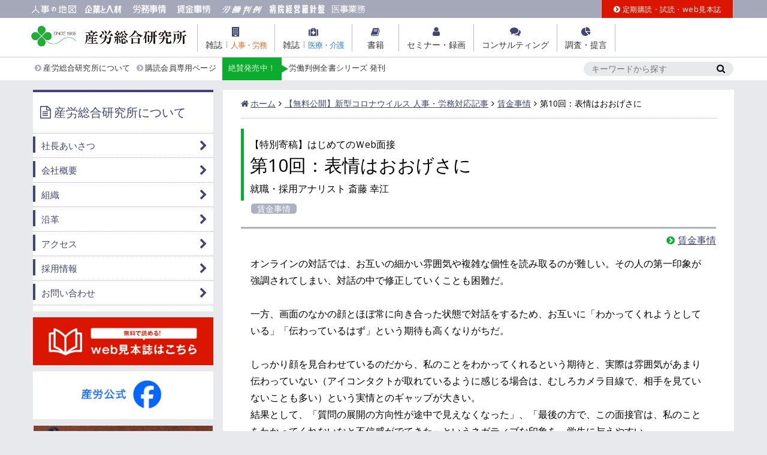

--- FILE ---
content_type: text/html; charset=UTF-8
request_url: https://www.e-sanro.net/covid19/by_chinginjijo/cv200707.html
body_size: 26757
content:
<!DOCTYPE html>
<html lang="ja">
<head>
	<meta charset="utf-8">
	<meta name="viewport" content="width=device-width initial-scale=1.0">
	<meta http-equiv="X-UA-Compatible" content="IE=edge">
	<meta name="description" content="オンラインの対話では、お互いの細かい雰囲気や複雑な個性を読み取るのが難しい。その人の第一印象が強調されてしまい、対話の中で修正していくことも困難だ。 &nbsp; 一方、画面のなかの顔とほぼ常に向き合った状態で対話をするため、お互いに「わか" />
	<meta name="keywords" content="第10回：表情はおおげさに,賃金事情,【無料公開】新型コロナウイルス 人事・労務対応記事,産労総合研究所">
	<title>第10回：表情はおおげさに | 賃金事情 | 【無料公開】新型コロナウイルス 人事・労務対応記事 | 産労総合研究所</title>
		<link rel="stylesheet" type="text/css" href="/css/font-awesome.min.css">
	<link rel="stylesheet" type="text/css" href="/css/base.css?ver=230517" media="all" />
				<link rel="stylesheet" type="text/css" href="/css/lower.css?ver=230413" media="all" />
				<link rel="stylesheet" type="text/css" href="/css/lightbox.css" media="all" />
	<link rel="stylesheet" type="text/css" href="/css/print.css" media="print" />
	<link href='https://fonts.googleapis.com/css?family=Open+Sans:400,600' rel='stylesheet' type='text/css'>
	<link href='https://fonts.googleapis.com/earlyaccess/notosansjp.css' rel='stylesheet' type='text/css'>
			<script src="/js/jquery.min.js"></script>
	<script src="/js/jquery.scrollex.min.js"></script>
	<script src="/js/jquery.scrolly.min.js"></script>
	<script src="/js/jquery.sticky.js"></script>
			<script src="/js/lightbox.min.js"></script>
	<script src="/js/base.js?ver=191226"></script>
	
	<link rel="apple-touch-icon" sizes="180x180" href="/apple-touch-icon.png">
	<link rel="icon" type="image/png" sizes="32x32" href="/favicon-32x32.png">
	<link rel="icon" type="image/png" sizes="16x16" href="/favicon-16x16.png">
	<link rel="manifest" href="/manifest.json">
	<link rel="mask-icon" href="/safari-pinned-tab.svg" color="#1eae35">
	<meta name="theme-color" content="#ffffff">
	
<!-- Global site tag (gtag.js) - Google Analytics -->
<script async src="https://www.googletagmanager.com/gtag/js?id=UA-1087550-1"></script>
<script>
  window.dataLayer = window.dataLayer || [];
  function gtag(){dataLayer.push(arguments);}
  gtag('js', new Date());
/*
  gtag('config', 'UA-1087550-1', {
    'linker': {
      'domains': ['e-sanro.shop-pro.jp'],
      'decorate_forms': true
    }
  });
*/
  gtag('config', 'UA-1087550-1', {
    'linker': {
      'domains': ['www.e-sanro.net', 'e-sanro.shop-pro.jp'],
      'decorate_forms': true
    }
  });
</script>

<!-- Global site tag (gtag.js) - AdWords: 813640196 -->
<script async src="https://www.googletagmanager.com/gtag/js?id=AW-813640196"></script>
<script>
  window.dataLayer = window.dataLayer || [];
  function gtag(){dataLayer.push(arguments);}
  gtag('js', new Date());
  gtag('config', 'AW-813640196');
  gtag('config', 'AW-1062329206');
</script>

<!-- Global site tag (gtag.js) - Google Analytics -->
<script async src="https://www.googletagmanager.com/gtag/js?id=G-R0M1DT1VD6"></script>
<script>
  window.dataLayer = window.dataLayer || [];
  function gtag(){dataLayer.push(arguments);}
  gtag('js', new Date());
  gtag('config', 'G-R0M1DT1VD6');
</script>


<script type="application/ld+json">
{
  "@context": "http://schema.org",
  "@type": "Organization",
  "url": "https://www.e-sanro.net",
  "sameAs": [
    "https://www.facebook.com/sanroclover/"
  ]
}
</script>

<!-- Facebook Pixel Code -->
<script>
  !function(f,b,e,v,n,t,s)
  {if(f.fbq)return;n=f.fbq=function(){n.callMethod?
  n.callMethod.apply(n,arguments):n.queue.push(arguments)};
  if(!f._fbq)f._fbq=n;n.push=n;n.loaded=!0;n.version='2.0';
  n.queue=[];t=b.createElement(e);t.async=!0;
  t.src=v;s=b.getElementsByTagName(e)[0];
  s.parentNode.insertBefore(t,s)}(window, document,'script',
  'https://connect.facebook.net/en_US/fbevents.js');
  fbq('init', '407552020613118');
  fbq('track', 'PageView');
</script>
<noscript><img height="1" width="1" style="display:none"
  src="https://www.facebook.com/tr?id=407552020613118&ev=PageView&noscript=1"
/></noscript>
<!-- End Facebook Pixel Code -->

<script type="text/javascript" language="javascript">
    var vc_pid = "887538658";
</script><script type="text/javascript" src="//aml.valuecommerce.com/vcdal.js" async></script>

</head>
<body class="post-template-default single single-post postid-16020 single-format-standard covid19 by_chinginjijo cv200707-html lower post-16020 16020 depth-3 publish group-blog has-header-image has-sidebar colors-light">
<!--fbページ-->
<div id="fb-root"></div>
<script>(function(d, s, id) {
  var js, fjs = d.getElementsByTagName(s)[0];
  if (d.getElementById(id)) return;
  js = d.createElement(s); js.id = id;
  js.src = "//connect.facebook.net/ja_JP/sdk.js#xfbml=1&version=v2.9";
  fjs.parentNode.insertBefore(js, fjs);
}(document, 'script', 'facebook-jssdk'));</script>
<!--/fbページ-->
<header id="home">
	<div class="button">
		<section class="global">
			<nav>
									<a href="/"><span><img src="/img/header/logo_sp.png" width="268" alt="株式会社産労総合研究所" class="imgPC"><img src="/img/header/logo_sp.png" alt="株式会社産労総合研究所" class="imgSP"></span></a>
								<a href="/magazine_jinji/" class="hover"><i class="fa fa-building" aria-hidden="true"></i>雑誌<span class="jinji">人事・労務</span></a>
				<a href="/magazine_iryo/" class="hover"><i class="fa fa-medkit" aria-hidden="true"></i>雑誌<span class="iryo">医療・介護</span></a>
			</nav>
		</section>
		<button type="button"><i class="fa fa-bars" aria-hidden="true"></i></button>
	</div>
	<div class="nav-outer">
		<section class="magazine">
			<nav>
				<a href="/magazine_jinji/hrmap/"><img src="/img/header/magazine-hrmap.png" alt="人事の地図"></a>
				<a href="/magazine_jinji/kigyotojinzai/"><img src="/img/header/magazine-kigyotojinzai.png" alt="企業と人材"></a>
				<a href="/magazine_jinji/romujijo/"><img src="/img/header/magazine-romujijo.png" alt="労務事情"></a>
				<a href="/magazine_jinji/chinginjijo/"><img src="/img/header/magazine-chinginjijo.png" alt="賃金事情"></a>
				<a href="/magazine_jinji/rodohanrei/"><img src="/img/header/magazine-rodohanrei.png" alt="労働判例"></a>
				<a href="/magazine_iryo/rashinban/"><img src="/img/header/magazine-rashinban.png" alt="病院経営羅針盤"></a>
				<a href="/magazine_iryo/iji/"><img src="/img/header/magazine-iji.png" alt="医事業務"></a>
				<div class="toform">
					<a href="/magazine_jinji/form_application.html" class="sample" style="width: 220px;"><i class="fa fa-chevron-circle-right" aria-hidden="true"></i> 定期購読・試読・web見本誌</a>
					<a href="/" class="home"><i class="fa fa-home" aria-hidden="true"></i></a>
				</div>
			</nav>
		</section>
		<section class="global">
			<nav>
									<a href="/" class="nohover"><span><img src="/img/header/logo_sp.png" width="268" alt="株式会社産労総合研究所"></span></a>
								<a href="/magazine_jinji/" class="hover magazine_jinji"><i class="fa fa-building" aria-hidden="true"></i><span>雑誌</span><span class="jinji">人事・労務</span></a>
				<a href="/magazine_iryo/"  class="hover magazine_iryo"><i class="fa fa-medkit" aria-hidden="true"></i><span>雑誌</span><span class="iryo">医療・介護</span></a>
				<a href="/books/"          class="hover bookss"><i class="fa fa-book" aria-hidden="true"></i><span>書籍</span></a>
				<a href="/seminar_rokuga/" class="nohover"><i class="fa fa-user" aria-hidden="true"></i><span>セミナー・録画</span></a>
				<a href="/consulting/"     class="nohover"><i class="fa fa-comments" aria-hidden="true"></i><span>コンサルティング</span></a>
				<a href="/research/"       class="nohover"><i class="fa fa-pie-chart" aria-hidden="true"></i><span>調査・提言</span></a>
			</nav>
			<div>
				<nav class="magazine_jinji">
					<a href="/magazine_jinji/" class="title">
						<dl>
							<dt>雑誌</dt>
							<dd>人事・労務</dd>
							<i class="fa fa-building" aria-hidden="true"></i>
						</dl>
					</a>
					<ul class="cover">
						<li>
							<a href="/magazine_jinji/hrmap/">
								<img src="https://www.e-sanro.net/wordpress/wp-content/uploads/2024/08/c202409.jpg" class="cover">
								<span>図解でわかる<br>HR実践マガジン</span>
								<img src="/img/logo/234x60w/hrmap.png" class="logo">
							</a>
						</li>
						<li>
							<a href="/magazine_jinji/kigyotojinzai/">
								<img src="https://www.e-sanro.net/wordpress/wp-content/uploads/2025/10/e202511.jpg" class="cover">
								<span>人と組織の<br>力を高める<br>人材開発情報誌</span>
								<img src="/img/logo/234x60w/kigyotojinzai.png" class="logo">
							</a>
						</li>
						<li>
							<a href="/magazine_jinji/romujijo/">
								<img src="https://www.e-sanro.net/wordpress/wp-content/uploads/2025/10/b20251101.jpg" class="cover">
								<span>労務管理の<br>理論と実践を<br>繋ぐ！</span>
								<img src="/img/logo/234x60w/romujijo.png" class="logo">
							</a>
						</li>
						<li>
							<a href="/magazine_jinji/chinginjijo/">
								<img src="https://www.e-sanro.net/wordpress/wp-content/uploads/2025/10/a20251105.jpg" class="cover">
								<span>賃金施策の<br>決定版！</span>
								<img src="/img/logo/234x60w/chinginjijo.png" class="logo">
							</a>
						</li>
						<li>
							<a href="/magazine_jinji/rodohanrei/">
								<img src="https://www.e-sanro.net/wordpress/wp-content/uploads/2025/10/d20251101.jpg" class="cover">
								<span>労働訴訟<br>実務者必見！</span>
								<img src="/img/logo/234x60w/rodohanrei.png" class="logo">
							</a>
						</li>
					</ul>
					<ul class="link">
						<li><a href="/magazine_jinji/how_to_buy.html">購入方法・定期購読の流れ</a></li>
						<li><a href="/magazine_jinji/form_application.html">定期購読・試読・web見本誌</a></li>
						<li><a href="/magazine_jinji/contract.html">定期購読規約・読者サービス</a></li>
						<li><a href="/magazine_jinji/backnumber.html">バックナンバーの販売について</a></li>
						<li><a href="/magazine_jinji/advertise.html">当社雑誌への広告掲載</a></li>
					</ul>
				</nav>
				<nav class="magazine_iryo">
					<a href="/magazine_iryo/" class="title">
						<dl>
							<dt>雑誌</dt>
							<dd>医療・介護</dd>
							<i class="fa fa-medkit" aria-hidden="true"></i>
						</dl>
					</a>
					<ul class="cover">
						<li>
							<a href="/magazine_iryo/rashinban/">
								<img src="https://www.e-sanro.net/wordpress/wp-content/uploads/2025/10/k20251101.jpg" class="cover">
								<span>病院トップ<br>マネジメントの<br>ための</span>
								<img src="/img/logo/234x60w/rashinban.png" class="logo">
							</a>
						</li>
						<li>
							<a href="/magazine_iryo/iji/">
								<img src="https://www.e-sanro.net/wordpress/wp-content/uploads/2025/10/h20251101.jpg" class="cover">
								<span>医療に関する<br>事務業務を<br>サポート</span>
								<img src="/img/logo/234x60w/ijigyomu.png" class="logo">
							</a>
						</li>
						<!-- li>
							<a href="/magazine_iryo/kangonochikara/" data-nodal="">
								<img src="https://www.e-sanro.net/wordpress/wp-content/uploads/2023/03/i20230315.jpg" class="cover" style="opacity:.65;">
								<span style="opacity:.65;">2023年3月15日号を持ちまして休刊しました</span>
								<span>寄りそうナース<br>に寄りそう<br>マガジン</span>
								<img src="/img/logo/234x60w/kangonochikara.png" class="logo" style="opacity:.65;">
							</a>
						</li -->
					</ul>
					<ul class="link">
						<li><a href="/magazine_iryo/how_to_buy.html">購入方法・定期購読の流れ</a></li>
						<li><a href="/magazine_iryo/form_application.html">定期購読・試読・web見本誌</a></li>
						<li><a href="/magazine_iryo/contract.html">定期購読規約・読者サービス</a></li>
						<li><a href="/magazine_iryo/backnumber.html">バックナンバーの販売について</a></li>
						<li><a href="/magazine_iryo/advertise.html">当社雑誌への広告掲載</a></li>
					</ul>
				</nav>
				<nav class="bookss">
					<a href="/books/" class="title">
						<dl>
							<dt>書籍</dt>
							<!--dd></dd-->
							<i class="fa fa-book" aria-hidden="true"></i>
						</dl>
					</a>
					<ul class="cover">
																					<li>
									<a href="https://www.e-sanro.net/books/books_jinji/personnel_system/86326-400.html" class="newlabel">
										<img src="https://www.e-sanro.net/wordpress/wp-content/uploads/2025/09/86326-400.jpg" class="cover">
										<span>その人事評価は何のため？<br><br>
																					<p class="jinji">人事</p>
																				<br>
										人事制度構築／運用・人事評価</span>
									</a>
								</li>
															<li>
									<a href="https://www.e-sanro.net/books/books_jinji/rodoho/86326-399.html" class="newlabel">
										<img src="https://www.e-sanro.net/wordpress/wp-content/uploads/2025/09/86326-399.jpg" class="cover">
										<span>改訂版 逐条解説 労働基準法<br><br>
																					<p class="jinji">人事</p>
																				<br>
										労働法実務・判例</span>
									</a>
								</li>
															<li>
									<a href="https://www.e-sanro.net/books/books_iryo/hospital/86326-403.html" class="newlabel">
										<img src="https://www.e-sanro.net/wordpress/wp-content/uploads/2025/08/86326-403.jpg" class="cover">
										<span>さあ！はじめよう病院広報<br><br>
																					<p class="iryo">医療</p>
																				<br>
										病院経営・管理</span>
									</a>
								</li>
															<li>
									<a href="https://www.e-sanro.net/books/books_jinji/personnel_system/86326-396.html" class="newlabel">
										<img src="https://www.e-sanro.net/wordpress/wp-content/uploads/2025/07/6326-396.jpg" class="cover">
										<span>65歳定年制への移行の実務<br><br>
																					<p class="jinji">人事</p>
																				<br>
										人事制度構築／運用・人事評価</span>
									</a>
								</li>
															<li>
									<a href="https://www.e-sanro.net/books/books_iryo/shisetsukijun/86326-398.html" class="newlabel">
										<img src="https://www.e-sanro.net/wordpress/wp-content/uploads/2025/07/86326-398.jpg" class="cover">
										<span>改訂版　ゼロからはじめる施設基準の教科書<br><br>
																					<p class="iryo">医療</p>
																				<br>
										施設基準等</span>
									</a>
								</li>
															<li>
									<a href="https://www.e-sanro.net/books/books_jinji/training/86326-397.html" class="newlabel">
										<img src="https://www.e-sanro.net/wordpress/wp-content/uploads/2025/06/86326-397.jpg" class="cover">
										<span>ランチェスター式小さな会社の従業員教育戦略<br><br>
																					<p class="jinji">人事</p>
																				<br>
										人材育成</span>
									</a>
								</li>
																		</ul>
					<ul class="link">
						<li><a href="https://e-sanro.shop-pro.jp/cart/" target="_blank">ショッピングカートを見る</a></li>
						<li><a href="https://e-sanro.shop-pro.jp/?mode=myaccount" target="_blank">マイアカウント／注文履歴</a></li>
						<li><a href="/books/books_jinji/">人事・労務に関する書籍</a></li>
						<li><a href="/books/books_iryo/">医療・介護に関する書籍</a></li>
						<!-- li><a href="/books/pdf/">デジタル雑誌</a></li -->
						<li><a href="/books/">おすすめ一覧はこちら</a></li>
					</ul>
				</nav>
				<div class="shadow"></div>
			</div>
		</section>
		<section class="sub">
				<div class="menu common">
		<h2><a href="/company/"><i class="fa fa-file-text-o" aria-hidden="true"></i>産労総合研究所について</a></h2>
		<nav>
			<ul class="sidenav">
				<li class="listTop"><a href="/company/message.html">社長あいさつ</a></li>
				<li class="listTop"><a href="/company/overview.html">会社概要</a></li>
				<li class="listTop"><a href="/company/organization.html">組織</a></li>
				<li class="listTop"><a href="/company/history.html">沿革</a></li>
				<li class="listTop"><a href="/company/access.html">アクセス</a></li>
				<li class="listTop"><a href="/company/careers.html">採用情報</a></li>
				<li class="listTop"><a href="/this_site/contact_form.html">お問い合わせ</a></li>
			</ul>
		</nav>
		<div class="bannerBox">
			<a href="/magazine_jinji/form_application.html"><img src="/img/banner/bn_trial_w750.jpg" alt="定期購読・試読・web見本誌のお申し込み"></a>

			
			<a href="https://www.facebook.com/sanroclover/" target="_blank"><img src="/img/banner/bn_facebook.jpg" alt="facebook"></a>
			<!-- a href="/company/mogichosa_form.html"><img src="/img/banner/bn_1905_h300.jpg" alt="元厚生局医療指導監視監査官による「相談・模擬・講師派遣」"></a -->
			<!-- a href="/this_site/form_mailmagazine.html"><img src="/img/banner/bn_mm.jpg" alt="産労clover通信"></a -->
<!-- a href="https://www.facebook.com/sanroclover/" target="_blank"><img src="/img/banner/bn_facebook.jpg" alt="facebook"></a -->
<!-- a href="/2018dvd/"><img src="/img/banner/bn_1804dvd.jpg" alt="[DVD] ロールプレイでよくわかる！施設基準適時調査のポイント"></a -->
<!-- a href="/2018dvd/#movie"><img src="/img/banner/bn_1804dvd-youtube.jpg" alt="[DVD] ロールプレイでよくわかる！施設基準適時調査のポイント"></a -->
<!-- <a href="/covid19/"><img src="/img/banner/bn_telework.jpg" alt="【緊急企画】テレワーク・在宅勤務に関する「人事実務」記事"></a> --><!-- OK202209 -->
<!-- <a href="/covid19_iryo/"><img src="/img/banner/bn_telework_iryo.jpg" alt="【無料公開】新型コロナウイルス 医療対応コンテンツ"></a> -->
<!-- a href="/books/pdf/"><img src="/img/banner/bn_digitalbook.jpg" alt="【新型コロナウイルス関連】テーマ別デジタル雑誌 販売ページ"></a -->
<!-- <a href="/vaccine-in-law/?f=sm"><img src="/img/banner/bn_covid19-2107.jpg" alt="労務事情 2021年7月15日号「ワクチン接種における企業対応に関する法的留意点」"></a> -->
<a href="/books/books_jinji/romukanri/pawaharataisaku-dvd.html"><img src="/img/banner/bn_oda-2202.jpg" alt="織田信長と学ぶ 業績UPのパワハラ対策"></a>
<!-- a href="https://www.e-sanro.net/hrmap/?utm_source=e-sanro&utm_medium=banner&utm_campaign=hrmap_leftmenu" target="_blank"><img src="/img/banner/bn_hrmap_square.jpg" alt="図解でわかるHR実践マガジン 人事の地図"></a -->
			<!-- a href="#"><img src="/img/banner.jpg" alt="ダミー"></a -->
		</div>
	</div>
			<nav>
				<form action="/" method="get" role="search">
					<input type="text" name="s" value="" placeholder="キーワードから探す">
					<input type="submit" value="&#xf002;">
				</form>
				<a href="/company/"><i class="fa fa-chevron-circle-right" aria-hidden="true"></i> 産労総合研究所について</a>
				<a href="/member/"><i class="fa fa-chevron-circle-right" aria-hidden="true"></i> 購読会員専用ページ</a>
				<!--a href="/hrmap/?utm_source=e-sanro&utm_medium=text&utm_campaign=hrmap_header" target="_blank" data-nodal="" class="hrmap_header"><i class="fa fa-chevron-circle-right" aria-hidden="true" style="color: #8cbe48;"></i> 人事の地図 新創刊！</a-->
				<a href="/zensho/?utm_source=e-sanro&utm_medium=text&utm_campaign=zensho_header" target="_blank" data-nodal="" class="zensho_header"><!--i class="fa fa-chevron-circle-right" aria-hidden="true"></i--> <span>絶賛発売中！</span>労働判例全書シリーズ 発刊</a>
			</nav>
		</section>
	</div>
</header>
<div id="main">
	<div id="contents">
		<section class="column1">
			<nav class="nav-horizontal">
				<div id="breadcrumbBox">
					<ul class="breadcrumb">
						<!-- Breadcrumb NavXT 5.7.1 -->
<li><a href="https://www.e-sanro.net/">ホーム</a></li><li><a href="https://www.e-sanro.net/./covid19/">【無料公開】新型コロナウイルス 人事・労務対応記事</a></li><li><a href="https://www.e-sanro.net/./covid19/by_chinginjijo/">賃金事情</a></li><li class="active">第10回：表情はおおげさに</li>					</ul>
				</div>
			</nav>
			<h1 id="title"><span style="font-size:16px;">【特別寄稿】はじめてのＷeb面接</span><br>
<span style="font-size:30px;">第10回：表情はおおげさに</span><br>
<span style="font-size:16px;">就職・採用アナリスト 斎藤 幸江</span></h1>
			<div id="titleCategory">
				<p class="place">賃金事情</p>
			</div>
			<div id="contentsBox">
				<p class="source"><a href="https://www.e-sanro.net/magazine_jinji/chinginjijo/"><i class="fa fa-chevron-circle-right" aria-hidden="true"></i>賃金事情</a></p>
				<div class="content">
					<p>オンラインの対話では、お互いの細かい雰囲気や複雑な個性を読み取るのが難しい。その人の第一印象が強調されてしまい、対話の中で修正していくことも困難だ。<br />
&nbsp;<br />
一方、画面のなかの顔とほぼ常に向き合った状態で対話をするため、お互いに「わかってくれようとしている」「伝わっているはず」という期待も高くなりがちだ。<br />
&nbsp;<br />
しっかり顔を見合わせているのだから、私のことをわかってくれるという期待と、実際は雰囲気があまり伝わっていない（アイコンタクトが取れているように感じる場合は、むしろカメラ目線で、相手を見ていないことも多い）という実情とのギャップが大きい。<br />
結果として、「質問の展開の方向性が途中で見えなくなった」、「最後の方で、この面接官は、私のことをわかってくれないなと不信感がでてきた」というネガティブな印象を、学生に与えやすい。<br />
&nbsp;<br />
これを回避するには、少し大袈裟なくらい声や顔に表情をつけることだ。いつもより多めに、ゆっくりはっきり（深くなくてもよい）うなずく。意識的に笑顔を見せる。「それは、大変でしたね」「面白い研究内容ですね！」など、普段よりまめに合いの手を入れるようにする。声のトーンを若干高めにし、語尾を下げないようにする。<br />
こうした工夫が「聴いてもらっている」「関心を抱いてくれた」という印象を与え、入社意欲に繋がる。<br />
&nbsp;<br />
小さな工夫の積み重ねだが、実践すると学生の雰囲気や表情が変わっていくのが、よくわかる。「この人と働きたい」と感じさせる面接を、実践したい。<br />
&nbsp;<br />
(公開日：2020年7月7日）</p>
<p>&nbsp;<br />
〉〉〉つづきは<a href="https://www.e-sanro.net/covid19/by_chinginjijo/cv200714.html">こちら</a></p>

														</div>

				
								<br>
				<br>
				<h2 class="b1"><span>【無料公開】新型コロナウイルス 人事・労務対応記事</span></h2>
				<ul class="ulMenu covid19">
					
													<li><a href="https://www.e-sanro.net/covid19/by_chinginjijo/cv210202.html"><i class="fa fa-file-text-o" aria-hidden="true"></i><span>2021/02/02</span><p class="place">賃金事情</p>第36回：（最終回）学生にしっかり向き合う　</a></li>
						

					
													<li><a href="https://www.e-sanro.net/covid19/by_online/cv20210125.html"><i class="fa fa-file-text-o" aria-hidden="true"></i><span>2021/01/27</span><p class="place">オンライン</p>操作に慣れ、画面に映る自分の姿に自信をもって！</a></li>
						

					
													<li><a href="https://www.e-sanro.net/covid19/by_chinginjijo/cv210126.html"><i class="fa fa-file-text-o" aria-hidden="true"></i><span>2021/02/02</span><p class="place">賃金事情</p>第35回：魅力あるセミナー・説明会に向けて　</a></li>
						

					
													<li><a href="https://www.e-sanro.net/covid19/by_chinginjijo/cv210119.html"><i class="fa fa-file-text-o" aria-hidden="true"></i><span>2022/09/01</span><p class="place">賃金事情</p>第34回：クイズやアンケートを取り入れる（10）</a></li>
						

					
													<li><a href="https://www.e-sanro.net/covid19/by_chinginjijo/cv210112.html"><i class="fa fa-file-text-o" aria-hidden="true"></i><span>2022/09/01</span><p class="place">賃金事情</p>第33回：クイズやアンケートを取り入れる（９）Quizizzを使う 2</a></li>
						

					
													<li><a href="https://www.e-sanro.net/covid19/by_chinginjijo/cv201222.html"><i class="fa fa-file-text-o" aria-hidden="true"></i><span>2022/09/01</span><p class="place">賃金事情</p>第32回：クイズやアンケートを取り入れる（８）Quizizzを使う 1</a></li>
						

					
													<li><a href="https://www.e-sanro.net/covid19/by_chinginjijo/cv201215.html"><i class="fa fa-file-text-o" aria-hidden="true"></i><span>2022/09/01</span><p class="place">賃金事情</p>第31回：クイズやアンケートを取り入れる（７）Kahoot!を使う 6</a></li>
						

					
													<li><a href="https://www.e-sanro.net/covid19/by_chinginjijo/cv201209.html"><i class="fa fa-file-text-o" aria-hidden="true"></i><span>2022/09/01</span><p class="place">賃金事情</p>第30回：クイズやアンケートを取り入れる（６）Kahoot!を使う 5</a></li>
						

					
													<li><a href="https://www.e-sanro.net/covid19/by_chinginjijo/cv201201.html"><i class="fa fa-file-text-o" aria-hidden="true"></i><span>2022/09/06</span><p class="place">賃金事情</p>第29回：クイズやアンケートを取り入れる（５）Kahoot!を使う 4</a></li>
						

					
													<li><a href="https://www.e-sanro.net/covid19/by_chinginjijo/cv201124.html"><i class="fa fa-file-text-o" aria-hidden="true"></i><span>2022/09/01</span><p class="place">賃金事情</p>第28回：クイズやアンケートを取り入れる（４）Kahoot!を使う3</a></li>
						

					
													<li><a href="https://www.e-sanro.net/covid19/by_chinginjijo/cv201117.html"><i class="fa fa-file-text-o" aria-hidden="true"></i><span>2022/09/06</span><p class="place">賃金事情</p>第27回：クイズやアンケートを取り入れる（３）Kahoot!を使う 2</a></li>
						

					
													<li><a href="https://www.e-sanro.net/covid19/by_chinginjijo/cv201110.html"><i class="fa fa-file-text-o" aria-hidden="true"></i><span>2022/09/01</span><p class="place">賃金事情</p>第26回：クイズやアンケートを取り入れる（2）Kahoot!を使う 1</a></li>
						

					
													<li><a href="https://www.e-sanro.net/covid19/by_chinginjijo/cv201104.html"><i class="fa fa-file-text-o" aria-hidden="true"></i><span>2022/09/01</span><p class="place">賃金事情</p>第25回：クイズやアンケートを取り入れる（１）</a></li>
						

					
													<li><a href="https://www.e-sanro.net/covid19/by_chinginjijo/cv201027.html"><i class="fa fa-file-text-o" aria-hidden="true"></i><span>2021/02/02</span><p class="place">賃金事情</p>第24回：質問のルールを決める</a></li>
						

					
													<li><a href="https://www.e-sanro.net/covid19/by_chinginjijo/cv201019.html"><i class="fa fa-file-text-o" aria-hidden="true"></i><span>2021/02/02</span><p class="place">賃金事情</p>第23回：3年生に響くメッセージを（3）どう伝えるのか</a></li>
						

					
													<li><a href="https://www.e-sanro.net/covid19/by_chinginjijo/cv201006.html"><i class="fa fa-file-text-o" aria-hidden="true"></i><span>2021/02/02</span><p class="place">賃金事情</p>第22回：3年生に響くメッセージを（2）何を伝えるのか</a></li>
						

					
													<li><a href="https://www.e-sanro.net/covid19/by_chinginjijo/cv200929.html"><i class="fa fa-file-text-o" aria-hidden="true"></i><span>2021/02/02</span><p class="place">賃金事情</p>第21回：3年生に響くメッセージを（1）だれに伝えるのか</a></li>
						

					
													<li><a href="https://www.e-sanro.net/covid19/by_chinginjijo/cv200915.html"><i class="fa fa-file-text-o" aria-hidden="true"></i><span>2021/02/02</span><p class="place">賃金事情</p>第20回：口コミ情報を踏まえて</a></li>
						

					
													<li><a href="https://www.e-sanro.net/covid19/by_chinginjijo/cv200908.html"><i class="fa fa-file-text-o" aria-hidden="true"></i><span>2021/02/02</span><p class="place">賃金事情</p>第19回：アンケート・クイズ機能との組み合わせ</a></li>
						

					
													<li><a href="https://www.e-sanro.net/covid19/by_chinginjijo/cv200901.html"><i class="fa fa-file-text-o" aria-hidden="true"></i><span>2021/02/02</span><p class="place">賃金事情</p>第18回：イベントをインタラクティブに</a></li>
						

					
													<li><a href="https://www.e-sanro.net/covid19/by_chinginjijo/cv200825.html"><i class="fa fa-file-text-o" aria-hidden="true"></i><span>2021/02/02</span><p class="place">賃金事情</p>第17回：アンケートを活用しよう</a></li>
						

					
													<li><a href="https://www.e-sanro.net/covid19/by_chinginjijo/cv200818.html"><i class="fa fa-file-text-o" aria-hidden="true"></i><span>2021/02/02</span><p class="place">賃金事情</p>第16回：ニーズとのミスマッチ</a></li>
						

					
													<li><a href="https://www.e-sanro.net/covid19/by_chinginjijo/cv200811.html"><i class="fa fa-file-text-o" aria-hidden="true"></i><span>2021/02/02</span><p class="place">賃金事情</p>第15回：相手に届く話し方</a></li>
						

					
													<li><a href="https://www.e-sanro.net/covid19/by_chinginjijo/cv200804.html"><i class="fa fa-file-text-o" aria-hidden="true"></i><span>2021/02/02</span><p class="place">賃金事情</p>第14回：「説明」の構成を考える</a></li>
						

					
													<li><a href="https://www.e-sanro.net/covid19/by_chinginjijo/cv200728.html"><i class="fa fa-file-text-o" aria-hidden="true"></i><span>2021/02/02</span><p class="place">賃金事情</p>第13回：バーチャル採用次世代に向けて</a></li>
						

					
													<li><a href="https://www.e-sanro.net/covid19/by_chinginjijo/cv200721.html"><i class="fa fa-file-text-o" aria-hidden="true"></i><span>2021/02/02</span><p class="place">賃金事情</p>第12回：オンラインのメリットを活かす</a></li>
						

					
													<li><a href="https://www.e-sanro.net/covid19/by_chinginjijo/cv200714.html"><i class="fa fa-file-text-o" aria-hidden="true"></i><span>2021/02/02</span><p class="place">賃金事情</p>第11回：メールでフォローアップを</a></li>
						

					
													<li><a href="https://www.e-sanro.net/covid19/by_chinginjijo/cv200707.html"><i class="fa fa-file-text-o" aria-hidden="true"></i><span>2021/02/02</span><p class="place">賃金事情</p>第10回：表情はおおげさに</a></li>
						

					
													<li><a href="https://www.e-sanro.net/covid19/by_chinginjijo/cv200630.html"><i class="fa fa-file-text-o" aria-hidden="true"></i><span>2021/02/02</span><p class="place">賃金事情</p>第９回：もう一回のチャンスに賭ける</a></li>
						

					
													<li><a href="https://www.e-sanro.net/covid19/by_jinjijitsumu/cv20200619.html"><i class="fa fa-file-text-o" aria-hidden="true"></i><span>2020/06/23</span><p class="place">人事実務</p>【6月号誌面からWEB掲載】コロナに負けない！ 新型コロナウイルス感染対策としての在宅勤務のポイントと今後の展望</a></li>
						

					
													<li><a href="https://www.e-sanro.net/covid19/by_chinginjijo/cv200623-2.html"><i class="fa fa-file-text-o" aria-hidden="true"></i><span>2021/02/02</span><p class="place">賃金事情</p>第８回：柔軟なスケジュール対応を</a></li>
						

					
													<li><a href="https://www.e-sanro.net/covid19/by_chinginjijo/cv200616-2.html"><i class="fa fa-file-text-o" aria-hidden="true"></i><span>2021/02/02</span><p class="place">賃金事情</p>第７回：相手を引き出す面接を</a></li>
						

					
													<li><a href="https://www.e-sanro.net/share/pdf/news/cv200612-1.pdf" onclick="gtag('event', 'button', {'event_category': '/covid19/single.html', 'event_label': 'テレワークPDF 解説 新型コロナウイルス感染症対応策の手引き'});"><i class="fa fa-file-pdf-o" aria-hidden="true"></i><span>2020/06/16</span><p class="place">労務事情</p>解説 新型コロナウイルス感染症対応策の手引き</a></li>
						

					
													<li><a href="https://www.e-sanro.net/covid19/by_chinginjijo/cv200609.html"><i class="fa fa-file-text-o" aria-hidden="true"></i><span>2021/02/02</span><p class="place">賃金事情</p>第６回：言い出せない学生への配慮を</a></li>
						

					
													<li><a href="https://www.e-sanro.net/covid19/by_chinginjijo/cv200602.html"><i class="fa fa-file-text-o" aria-hidden="true"></i><span>2021/02/02</span><p class="place">賃金事情</p>第5回：留学生に配慮を</a></li>
						

					
													<li><a href="https://www.e-sanro.net/covid19/by_chinginjijo/cv200526.html"><i class="fa fa-file-text-o" aria-hidden="true"></i><span>2021/02/02</span><p class="place">賃金事情</p>第4回：余裕のあるスケジュールを組もう</a></li>
						

					
													<li><a href="https://www.e-sanro.net/covid19/by_jinjijitsumu/cv20200522.html"><i class="fa fa-file-text-o" aria-hidden="true"></i><span>2020/06/01</span><p class="place">人事実務</p>【6月号先行公開】これってOK？新しい働き方のための労働法解説Q&#038;A</a></li>
						

					
													<li><a href="https://www.e-sanro.net/covid19/by_jinjijitsumu/cv20200519.html"><i class="fa fa-file-text-o" aria-hidden="true"></i><span>2020/05/19</span><p class="place">人事実務</p>【5月号誌面からWEB掲載】産業カウンセラーに聞く 在宅勤務における留意点</a></li>
						

					
													<li><a href="https://www.e-sanro.net/covid19/by_chinginjijo/cv200519.html"><i class="fa fa-file-text-o" aria-hidden="true"></i><span>2021/02/02</span><p class="place">賃金事情</p>第3回：よりよい環境で面接しよう</a></li>
						

					
													<li><a href="https://www.e-sanro.net/covid19/by_chinginjijo/cv200512.html"><i class="fa fa-file-text-o" aria-hidden="true"></i><span>2021/02/02</span><p class="place">賃金事情</p>第2回：最初の３分で面接効果を上げよう</a></li>
						

					
													<li><a href="https://www.e-sanro.net/covid19/by_chinginjijo/cv200507.html"><i class="fa fa-file-text-o" aria-hidden="true"></i><span>2021/02/02</span><p class="place">賃金事情</p>第1回：ライブ動画 VS 録画動画 ？</a></li>
						

					
													<li><a href="https://www.e-sanro.net/covid19/by_jinjijitsumu/cv200501.html"><i class="fa fa-file-text-o" aria-hidden="true"></i><span>2020/05/11</span><p class="place">人事実務</p>【5月号誌面からWEB掲載】緊急リポート 新型コロナウイルス感染対策としての在宅勤務における課題</a></li>
						

					
													<li><a href="https://www.e-sanro.net/covid19/by_jinjijitsumu/cv200501_2.html"><i class="fa fa-file-text-o" aria-hidden="true"></i><span>2020/04/28</span><p class="place">人事実務</p>【5月号誌面からWEB掲載】実務に活かす理論・事例 49 回　コロナ禍は、働き方に何をもたらすのか</a></li>
						

					
													<li><a href="https://www.e-sanro.net/covid19/by_jinjijitsumu/cv200501_3.html"><i class="fa fa-file-text-o" aria-hidden="true"></i><span>2020/04/28</span><p class="place">人事実務</p>【5月号誌面からWEB掲載】各政府、団体の新型コロナウィルス感染症対応 ～NEWSBOX 緊急掲載</a></li>
						

					
													<li><a href="https://www.e-sanro.net/share/pdf/news/telework2004.pdf" onclick="gtag('event', 'button', {'event_category': '/covid19/single.html', 'event_label': 'テレワークPDF Ｑ＆Ａ 新型コロナウイルスに感染症にかかわる労務管理'});"><i class="fa fa-file-pdf-o" aria-hidden="true"></i><span>2020/04/28</span><p class="place">労務事情</p>Ｑ＆Ａ 新型コロナウイルスに感染症にかかわる労務管理</a></li>
						

					
													<li><a href="https://www.e-sanro.net/share/pdf/news/covid2003.pdf" onclick="gtag('event', 'button', {'event_category': '/covid19/single.html', 'event_label': 'テレワークPDF 「感染拡大に備えた企業の対応」　弁護士　中野明安 氏'});"><i class="fa fa-file-pdf-o" aria-hidden="true"></i><span>2020/04/28</span><p class="place">労務事情</p>「感染拡大に備えた企業の対応」　弁護士　中野明安 氏</a></li>
						

					
													<li><a href="https://www.e-sanro.net/share/pdf/news/telework1908.pdf" onclick="gtag('event', 'button', {'event_category': '/covid19/single.html', 'event_label': 'テレワークPDF ソニックガーデン'});"><i class="fa fa-file-pdf-o" aria-hidden="true"></i><span>2020/04/28</span><p class="place">人事実務</p>ソニックガーデン</a></li>
						

					
													<li><a href="https://www.e-sanro.net/share/pdf/news/telework1907.pdf" onclick="gtag('event', 'button', {'event_category': '/covid19/single.html', 'event_label': 'テレワークPDF オトバンク'});"><i class="fa fa-file-pdf-o" aria-hidden="true"></i><span>2020/04/28</span><p class="place">人事実務</p>オトバンク</a></li>
						

					
													<li><a href="https://www.e-sanro.net/share/pdf/news/telework1906.pdf" onclick="gtag('event', 'button', {'event_category': '/covid19/single.html', 'event_label': 'テレワークPDF ダンクソフト'});"><i class="fa fa-file-pdf-o" aria-hidden="true"></i><span>2020/04/28</span><p class="place">人事実務</p>ダンクソフト</a></li>
						

					
													<li><a href="https://www.e-sanro.net/share/pdf/news/telework1609.pdf" onclick="gtag('event', 'button', {'event_category': '/covid19/single.html', 'event_label': 'テレワークPDF 「テレワークに関する法的留意点」　弁護士　神内伸浩 氏'});"><i class="fa fa-file-pdf-o" aria-hidden="true"></i><span>2020/04/28</span><p class="place">人事実務</p>「テレワークに関する法的留意点」　弁護士　神内伸浩 氏</a></li>
						

									</ul>
				
								<br>
				<br>
				<h2 class="b1"><span>新型コロナウイルス感染拡大に伴う対応についてのお知らせ</span></h2>
				<ul class="ulMenu">
											<li><a href="https://www.e-sanro.net/news/nw20201001.html"><i class="fa fa-send" aria-hidden="true"></i><span>2020.10.01</span>新型コロナウイルス対策の継続について(2020年10月以降）</a></li>
											<li><a href="https://www.e-sanro.net/news/nw20200601.html"><i class="fa fa-send" aria-hidden="true"></i><span>2020.05.29</span>新型コロナウイルス対策の継続について(2020年6月～9月）</a></li>
											<li><a href="https://www.e-sanro.net/news/nw20200420-3.html"><i class="fa fa-send" aria-hidden="true"></i><span>2020.04.20</span>新型コロナウイルス感染拡大に伴う当社の対応について</a></li>
											<li><a href="https://www.e-sanro.net/news/nw20200420-2.html"><i class="fa fa-send" aria-hidden="true"></i><span>2020.04.20</span>新型コロナウイルスによる緊急事態宣言等にともなう定期刊行誌の発行に関するお知らせ</a></li>
											<li><a href="https://www.e-sanro.net/news/nw20200410.html"><i class="fa fa-send" aria-hidden="true"></i><span>2020.04.10</span>《購読会員限定》本誌をＰＤＦで閲覧することができるようになりました</a></li>
											<li><a href="https://www.e-sanro.net/news/nw20200407.html"><i class="fa fa-send" aria-hidden="true"></i><span>2020.04.07</span>在宅勤務実施のお知らせ：ご連絡はメール・FAXをご利用ください</a></li>
											<li><a href="https://www.e-sanro.net/news/nw20200228.html"><i class="fa fa-send" aria-hidden="true"></i><span>2020.02.28</span>時差出勤及び時短勤務実施のお知らせ（新型コロナウイルス対策）</a></li>
											<li><a href="/covid19/"><i class="fa fa-send" aria-hidden="true"></i><span>2020.02.20</span>【無料公開】新型コロナウイルス 人事・労務対応記事</a></li>
									</ul>
							</div><!-- /id="contentsBox" -->
		</section>
	</div>

<style>
div#contentsBox p.source {
    text-align: right;
    margin-top: -25px;
    margin-right: -16px;
}
div#contentsBox h3.b2 {
    padding-top: 0;
    margin-top: 25px;
}
#contentsBox i.fa.fa-chevron-circle-right {
    margin-right: 5px;
    color: #0cac30;
}
p.place {
    margin: 0 5px 0 0;
}
</style>
		<div class="menu common">
		<h2><a href="/company/"><i class="fa fa-file-text-o" aria-hidden="true"></i>産労総合研究所について</a></h2>
		<nav>
			<ul class="sidenav">
				<li class="listTop"><a href="/company/message.html">社長あいさつ</a></li>
				<li class="listTop"><a href="/company/overview.html">会社概要</a></li>
				<li class="listTop"><a href="/company/organization.html">組織</a></li>
				<li class="listTop"><a href="/company/history.html">沿革</a></li>
				<li class="listTop"><a href="/company/access.html">アクセス</a></li>
				<li class="listTop"><a href="/company/careers.html">採用情報</a></li>
				<li class="listTop"><a href="/this_site/contact_form.html">お問い合わせ</a></li>
			</ul>
		</nav>
		<div class="bannerBox">
			<a href="/magazine_jinji/form_application.html"><img src="/img/banner/bn_trial_w750.jpg" alt="定期購読・試読・web見本誌のお申し込み"></a>

			
			<a href="https://www.facebook.com/sanroclover/" target="_blank"><img src="/img/banner/bn_facebook.jpg" alt="facebook"></a>
			<!-- a href="/company/mogichosa_form.html"><img src="/img/banner/bn_1905_h300.jpg" alt="元厚生局医療指導監視監査官による「相談・模擬・講師派遣」"></a -->
			<!-- a href="/this_site/form_mailmagazine.html"><img src="/img/banner/bn_mm.jpg" alt="産労clover通信"></a -->
<!-- a href="https://www.facebook.com/sanroclover/" target="_blank"><img src="/img/banner/bn_facebook.jpg" alt="facebook"></a -->
<!-- a href="/2018dvd/"><img src="/img/banner/bn_1804dvd.jpg" alt="[DVD] ロールプレイでよくわかる！施設基準適時調査のポイント"></a -->
<!-- a href="/2018dvd/#movie"><img src="/img/banner/bn_1804dvd-youtube.jpg" alt="[DVD] ロールプレイでよくわかる！施設基準適時調査のポイント"></a -->
<!-- <a href="/covid19/"><img src="/img/banner/bn_telework.jpg" alt="【緊急企画】テレワーク・在宅勤務に関する「人事実務」記事"></a> --><!-- OK202209 -->
<!-- <a href="/covid19_iryo/"><img src="/img/banner/bn_telework_iryo.jpg" alt="【無料公開】新型コロナウイルス 医療対応コンテンツ"></a> -->
<!-- a href="/books/pdf/"><img src="/img/banner/bn_digitalbook.jpg" alt="【新型コロナウイルス関連】テーマ別デジタル雑誌 販売ページ"></a -->
<!-- <a href="/vaccine-in-law/?f=sm"><img src="/img/banner/bn_covid19-2107.jpg" alt="労務事情 2021年7月15日号「ワクチン接種における企業対応に関する法的留意点」"></a> -->
<a href="/books/books_jinji/romukanri/pawaharataisaku-dvd.html"><img src="/img/banner/bn_oda-2202.jpg" alt="織田信長と学ぶ 業績UPのパワハラ対策"></a>
<!-- a href="https://www.e-sanro.net/hrmap/?utm_source=e-sanro&utm_medium=banner&utm_campaign=hrmap_leftmenu" target="_blank"><img src="/img/banner/bn_hrmap_square.jpg" alt="図解でわかるHR実践マガジン 人事の地図"></a -->
			<!-- a href="#"><img src="/img/banner.jpg" alt="ダミー"></a -->
		</div>
	</div>
</div>
<p id="banner-sp"><a href="/magazine_jinji/form_application.html"><img src="/img/banner_sp.png" alt="無料サンプル誌はこちら"></a></p>
<p id="page-top"><a href="#home"><i class="fa fa-caret-up" aria-hidden="true"></i><span> ページトップへ</span></a></p>

<style>div#footer-banner-spot:before {padding-top: 40%;}</style>
<!-- 織田信長と学ぶ 業績UPのパワハラ対策 div id="footer-banner-spot" class="spot202202"><a href="/books/books_jinji/romukanri/pawaharataisaku-dvd.html"></a></div -->
<!-- ワクチン接種プロモーション          div id="footer-banner-202107"><a href="/vaccine-in-law/?f=sf"></a></div -->
<!-- <div id="footer-banner-spot" class="spot202304"><a href="/zensho/?utm_source=e-sanro&utm_medium=banner&utm_campaign=zensho_footer" target="_blank"></a></div> -->

<footer>
	<div class="footer_contents">
		<table>
			<tr>
			<td id="Tbl_sitemap" valign="top">
		<section id="sitemap" class="column3">
			<div class="section-inner">
				<div class="column-outer footer_sitemap"><div class="column"><div class="column-inner">
					<h4><a href="/magazine_jinji/"><i class="fa fa-building" aria-hidden="true"></i>人事・労務に関する雑誌</a></h4>
<ul>
<li><a href="/magazine_jinji/how_to_buy.html">購入方法・定期購読の流れ</a></li>
<li><a href="/magazine_jinji/hrmap/">人事の地図</a></li>
<li><a href="/magazine_jinji/kigyotojinzai/">企業と人材</a></li>
<li><a href="/magazine_jinji/romujijo/">労務事情</a></li>
<li><a href="/magazine_jinji/chinginjijo/">賃金事情</a></li>
<li><a href="/magazine_jinji/rodohanrei/">労働判例</a></li>
<li><a href="/magazine_jinji/form_application.html">定期購読・試読・web見本誌の申込</a></li>
<li><a href="/magazine_jinji/contract.html">定期購読規約・読者サービス</a></li>
<li><a href="/magazine_jinji/backnumber.html">バックナンバーの販売について</a></li>
<li><a href="/magazine_jinji/advertise.html">当社雑誌への広告掲載</a></li>
</ul>
<br />
					<h4><a href="/magazine_iryo/"><i class="fa fa-medkit" aria-hidden="true"></i>医療・介護に関する雑誌</a></h4>
<ul>
<li><a href="/magazine_iryo/how_to_buy.html">購入方法・定期購読の流れ</a></li>
<li><a href="/magazine_iryo/rashinban/">病院経営羅針盤</a></li>
<li><a href="/magazine_iryo/iji/">医事業務</a></li>
<li><a href="/magazine_iryo/form_application.html">定期購読・試読・web見本誌の申込</a></li>
<li><a href="/magazine_iryo/contract.html">定期購読規約・読者サービス</a></li>
<li><a href="/magazine_iryo/backnumber.html">バックナンバーの販売について</a></li>
<li><a href="/magazine_iryo/advertise.html">当社雑誌への広告掲載</a></li>
</ul>
				</div></div></div>
				<div class="column-outer footer_sitemap"><div class="column"><div class="column-inner">
					<h4><a href="/books/"><i class="fa fa-book" aria-hidden="true"></i>書籍</a></h4>
<ul>
<li><a href="https://e-sanro.shop-pro.jp/cart/" target="_blank" class="external">ショッピングカートを見る</a></li>
<li><a href="https://e-sanro.shop-pro.jp/?mode=myaccount" target="_blank" class="external">マイアカウント／注文履歴</a></li>
<li><a href="/books/books_jinji/">人事・労務に関する書籍</a></li>
<li class="listSub"><a href="/books/books_jinji/chingin/">賃金・賞与・退職金</a></li>
<li class="listSub"><a href="/books/books_jinji/personnel_system/">人事制度構築／運用・人事評価</a></li>
<li class="listSub"><a href="/books/books_jinji/romukanri/">労務管理</a></li>
<li class="listSub"><a href="/books/books_jinji/anzen/">メンタルヘルス・安全衛生</a></li>
<li class="listSub"><a href="/books/books_jinji/salary/">給与計算・社会保険・年金</a></li>
<li class="listSub"><a href="/books/books_jinji/rodoho/">労働法実務・判例</a></li>
<li class="listSub"><a href="/books/books_jinji/zensho/">労働判例全書</a></li>
<li class="listSub"><a href="/books/books_jinji/training/">人材育成</a></li>
<li class="listSub"><a href="/books/books_jinji/employment/">採用</a></li>
<li class="listSub"><a href="/books/books_jinji/risk/">リスク管理</a></li>
<li class="listSub"><a href="/books/books_jinji/kitei/">社内諸規程</a></li>
<li class="listSub"><a href="/books/books_jinji/management/">経営・ビジネス書・その他</a></li>
<li><a href="/books/books_iryo/">医療・介護に関する書籍</a></li>
<li class="listSub"><a href="/books/books_iryo/hospital/">病院経営・管理</a></li>
<li class="listSub"><a href="/books/books_iryo/ijigyomu/">医事業務</a></li>
<li class="listSub"><a href="/books/books_iryo/kango/">看護管理</a></li>
<li class="listSub"><a href="/books/books_iryo/kaigo/">介護施設</a></li>
<!-- li><a href="/books/pdf/">デジタル雑誌</a></li -->
</ul>
				</div></div></div>
				<div class="column-outer"><div class="column"><div class="column-inner">
					<h4><a href="/seminar_rokuga/"><i class="fa fa-user" aria-hidden="true"></i>セミナー・録画</a></h4>
<ul class="footer_sitemap">
<li><a href="/seminar/seminar_guide.html">セミナー・録画ガイド</a></li>
<li><a href="/seminar/seminar_guide.html#price">会員価格について</a></li>
<li><a href="/seminar/window.html">ご要望窓口</a></li>
</ul>
<br />
					<h4><a href="/consulting/"><i class="fa fa-comments" aria-hidden="true"></i>コンサルティング</a></h4>
<ul class="footer_sitemap">
<li><a href="/consulting/flow.html">コンサルティングの流れ</a></li>
<li><a href="/consulting/achievement.html">実績</a></li>
<li><a href="/consulting/recruiting.html">コンサルタント募集</a></li>
</ul>
<br />
					<h4><a href="/research/"><i class="fa fa-pie-chart" aria-hidden="true"></i>調査・提言</a></h4>
<ul class="footer_sitemap">
<li><a href="/research/about_research.html">調査・提言について</a></li>
<li><a href="/research/research_jinji/">人事・労務に関する調査・提言</a></li>
<li class="listSub"><a href="/research/research_jinji/chinginseido/">賃金制度・春闘</a></li>
<li class="listSub"><a href="/research/research_jinji/jinjiseido/">人事制度</a></li>
<li class="listSub"><a href="/research/research_jinji/shanaiseido/">社内制度・福利厚生等</a></li>
<li class="listSub"><a href="/research/research_jinji/kyoiku/">採用・教育</a></li>
<li class="listSub"><a href="/research/research_jinji/jijiromu/">人事労務その他</a></li>
<li><a href="/research/research_iryo/">医療・介護に関する調査・提言</a></li>
<li class="listSub"><a href="/research/research_iryo/iryokaigo/">医療介護</a></li>
<!-- li><a href="/research/enquete.html">アンケート結果販売</a></li -->
</ul>
				</div></div></div>
				<br class="clearfix" />
				<div class="column-outer"><div class="column"><div class="column-inner">
					<h4><a href="/company/"><i class="fa fa-file-text-o" aria-hidden="true"></i>産労総合研究所について</a></h4>
<ul class="footer_sitemap">
<li><a href="/company/message.html">社長あいさつ</a></li>
<li><a href="/company/overview.html">会社概要</a></li>
<li><a href="/company/organization.html">組織</a></li>
<li><a href="/company/history.html">沿革</a></li>
<li><a href="/company/access.html">アクセス</a></li>
<li><a href="/company/careers.html">採用情報</a></li>
</ul>
				</div></div></div>
				<div class="column-outer"><div class="column"><div class="column-inner">
					<h4>&nbsp;</h4>
<ul class="footer_sitemap">
<li><a href="/news/">お知らせ</a></li>
<!-- li><a href="/jirei/">企業事例集</a></li -->
<li><a href="/member/">購読会員専用ページ</a></li>
<li><a href="/member/change_form.html">宛名変更申請フォーム</a></li>
<li><a href="https://www.facebook.com/sanroclover/" target="_blank" class="external">公式Facebook</a></li>
<li><a href="https://twitter.com/sanro_soken" target="_blank" class="external">公式X</a></li>
</ul>
				</div></div></div>
				<div class="column-outer"><div class="column"><div class="column-inner">
					<h4>&nbsp;</h4>
<ul class="footer_sitemap">
<li><a href="/this_site/privacy.html">個人情報保護方針</a></li>
<li><a href="/this_site/law.html">特定商取引法に基づく表記</a></li>
<li><a href="/this_site/socialmedia.html">ソーシャルメディアポリシー</a></li>
<li><a href="/this_site/form_mailmagazine.html">産労clover通信 配信登録</a></li>
<li><a href="/this_site/form_mailmagazine_unsubscribe.html">産労clover通信 配信解除</a></li>
<li><a href="/this_site/contact_form.html">お問い合わせ</a></li>
</ul>
				</div></div></div>
			</div>
		</section>
			</td>
			<td id="Tbl_fb" valign="top">
				<div id="facebook"><div class="column"><div class="column-inner">
					<div class="fb-page" data-href="https://www.facebook.com/sanroclover/" data-tabs="timeline" data-width="300" data-height="540" data-small-header="true" data-adapt-container-width="true" data-hide-cover="false" data-show-facepile="true"><blockquote cite="https://www.facebook.com/sanroclover/" class="fb-xfbml-parse-ignore"><a href="https://www.facebook.com/sanroclover/">産労総合研究所</a></blockquote></div>
									</div></div></div>
			</td>
			</tr>
		</table>
	</div>
	<div class="footerGray">
		<div class="footer_contents">
			<div id="footer_bottomLeft">
			<div id="footer_logo">
				<a href="/"><img src="/img/header/logo.png" alt="株式会社産労総合研究所" class="imgPC"><img src="/img/header/logo_sp.png" alt="株式会社産労総合研究所" class="imgSP"></a>
			</div>
			<div id="footer_campany">
〒100-0014 東京都千代田区永田町1-11-1　三宅坂ビル<br />
TEL  <strong>03-5860-9771</strong>　  FAX  <strong>03-5860-9798</strong><br />
受付時間：9:00～17:00
			</div>
			</div>
			<nav class="footer_button">
				<div class="toform">
					<a href="/magazine_jinji/form_application.html" class="sample"><i class="fa fa-chevron-circle-right" aria-hidden="true"></i> 定期購読・試読・web見本誌のお申し込み</a>
				</div>
			</nav>
		</div>
	</div>
	<div class="footerGray footer_line">
		<div class="footer_contents">
		<section>
			<nav>
				<a href="/"><i class="fa fa-chevron-circle-right" aria-hidden="true"></i> ホーム</a>
				<a href="/this_site/privacy.html"><i class="fa fa-chevron-circle-right" aria-hidden="true"></i> 個人情報保護方針</a>
				<a href="/this_site/law.html"><i class="fa fa-chevron-circle-right" aria-hidden="true"></i> 特定商取引法に基づく表記</a>
				<a href="/this_site/socialmedia.html"><i class="fa fa-chevron-circle-right" aria-hidden="true"></i> ソーシャルメディアポリシー</a>
				<a href="/this_site/contact_form.html"><i class="fa fa-chevron-circle-right" aria-hidden="true"></i> お問い合わせ</a>
			</nav>
		</section>
		<address>
		Copyright © 2020 SANRO Research Institute,Inc. All rights reserved.
		</address>
		</div>
	</div>
</footer>
<svg style="position: absolute; width: 0; height: 0; overflow: hidden;" version="1.1" xmlns="http://www.w3.org/2000/svg" xmlns:xlink="http://www.w3.org/1999/xlink">
<defs>
<symbol id="icon-behance" viewBox="0 0 37 32">
<path class="path1" d="M33 6.054h-9.125v2.214h9.125v-2.214zM28.5 13.661q-1.607 0-2.607 0.938t-1.107 2.545h7.286q-0.321-3.482-3.571-3.482zM28.786 24.107q1.125 0 2.179-0.571t1.357-1.554h3.946q-1.786 5.482-7.625 5.482-3.821 0-6.080-2.357t-2.259-6.196q0-3.714 2.33-6.17t6.009-2.455q2.464 0 4.295 1.214t2.732 3.196 0.902 4.429q0 0.304-0.036 0.839h-11.75q0 1.982 1.027 3.063t2.973 1.080zM4.946 23.214h5.286q3.661 0 3.661-2.982 0-3.214-3.554-3.214h-5.393v6.196zM4.946 13.625h5.018q1.393 0 2.205-0.652t0.813-2.027q0-2.571-3.393-2.571h-4.643v5.25zM0 4.536h10.607q1.554 0 2.768 0.25t2.259 0.848 1.607 1.723 0.563 2.75q0 3.232-3.071 4.696 2.036 0.571 3.071 2.054t1.036 3.643q0 1.339-0.438 2.438t-1.179 1.848-1.759 1.268-2.161 0.75-2.393 0.232h-10.911v-22.5z"></path>
</symbol>
<symbol id="icon-deviantart" viewBox="0 0 18 32">
<path class="path1" d="M18.286 5.411l-5.411 10.393 0.429 0.554h4.982v7.411h-9.054l-0.786 0.536-2.536 4.875-0.536 0.536h-5.375v-5.411l5.411-10.411-0.429-0.536h-4.982v-7.411h9.054l0.786-0.536 2.536-4.875 0.536-0.536h5.375v5.411z"></path>
</symbol>
<symbol id="icon-medium" viewBox="0 0 32 32">
<path class="path1" d="M10.661 7.518v20.946q0 0.446-0.223 0.759t-0.652 0.313q-0.304 0-0.589-0.143l-8.304-4.161q-0.375-0.179-0.634-0.598t-0.259-0.83v-20.357q0-0.357 0.179-0.607t0.518-0.25q0.25 0 0.786 0.268l9.125 4.571q0.054 0.054 0.054 0.089zM11.804 9.321l9.536 15.464-9.536-4.75v-10.714zM32 9.643v18.821q0 0.446-0.25 0.723t-0.679 0.277-0.839-0.232l-7.875-3.929zM31.946 7.5q0 0.054-4.58 7.491t-5.366 8.705l-6.964-11.321 5.786-9.411q0.304-0.5 0.929-0.5 0.25 0 0.464 0.107l9.661 4.821q0.071 0.036 0.071 0.107z"></path>
</symbol>
<symbol id="icon-slideshare" viewBox="0 0 32 32">
<path class="path1" d="M15.589 13.214q0 1.482-1.134 2.545t-2.723 1.063-2.723-1.063-1.134-2.545q0-1.5 1.134-2.554t2.723-1.054 2.723 1.054 1.134 2.554zM24.554 13.214q0 1.482-1.125 2.545t-2.732 1.063q-1.589 0-2.723-1.063t-1.134-2.545q0-1.5 1.134-2.554t2.723-1.054q1.607 0 2.732 1.054t1.125 2.554zM28.571 16.429v-11.911q0-1.554-0.571-2.205t-1.982-0.652h-19.857q-1.482 0-2.009 0.607t-0.527 2.25v12.018q0.768 0.411 1.58 0.714t1.446 0.5 1.446 0.33 1.268 0.196 1.25 0.071 1.045 0.009 1.009-0.036 0.795-0.036q1.214-0.018 1.696 0.482 0.107 0.107 0.179 0.161 0.464 0.446 1.089 0.911 0.125-1.625 2.107-1.554 0.089 0 0.652 0.027t0.768 0.036 0.813 0.018 0.946-0.018 0.973-0.080 1.089-0.152 1.107-0.241 1.196-0.348 1.205-0.482 1.286-0.616zM31.482 16.339q-2.161 2.661-6.643 4.5 1.5 5.089-0.411 8.304-1.179 2.018-3.268 2.643-1.857 0.571-3.25-0.268-1.536-0.911-1.464-2.929l-0.018-5.821v-0.018q-0.143-0.036-0.438-0.107t-0.42-0.089l-0.018 6.036q0.071 2.036-1.482 2.929-1.411 0.839-3.268 0.268-2.089-0.643-3.25-2.679-1.875-3.214-0.393-8.268-4.482-1.839-6.643-4.5-0.446-0.661-0.071-1.125t1.071 0.018q0.054 0.036 0.196 0.125t0.196 0.143v-12.393q0-1.286 0.839-2.196t2.036-0.911h22.446q1.196 0 2.036 0.911t0.839 2.196v12.393l0.375-0.268q0.696-0.482 1.071-0.018t-0.071 1.125z"></path>
</symbol>
<symbol id="icon-snapchat-ghost" viewBox="0 0 30 32">
<path class="path1" d="M15.143 2.286q2.393-0.018 4.295 1.223t2.92 3.438q0.482 1.036 0.482 3.196 0 0.839-0.161 3.411 0.25 0.125 0.5 0.125 0.321 0 0.911-0.241t0.911-0.241q0.518 0 1 0.321t0.482 0.821q0 0.571-0.563 0.964t-1.232 0.563-1.232 0.518-0.563 0.848q0 0.268 0.214 0.768 0.661 1.464 1.83 2.679t2.58 1.804q0.5 0.214 1.429 0.411 0.5 0.107 0.5 0.625 0 1.25-3.911 1.839-0.125 0.196-0.196 0.696t-0.25 0.83-0.589 0.33q-0.357 0-1.107-0.116t-1.143-0.116q-0.661 0-1.107 0.089-0.571 0.089-1.125 0.402t-1.036 0.679-1.036 0.723-1.357 0.598-1.768 0.241q-0.929 0-1.723-0.241t-1.339-0.598-1.027-0.723-1.036-0.679-1.107-0.402q-0.464-0.089-1.125-0.089-0.429 0-1.17 0.134t-1.045 0.134q-0.446 0-0.625-0.33t-0.25-0.848-0.196-0.714q-3.911-0.589-3.911-1.839 0-0.518 0.5-0.625 0.929-0.196 1.429-0.411 1.393-0.571 2.58-1.804t1.83-2.679q0.214-0.5 0.214-0.768 0-0.5-0.563-0.848t-1.241-0.527-1.241-0.563-0.563-0.938q0-0.482 0.464-0.813t0.982-0.33q0.268 0 0.857 0.232t0.946 0.232q0.321 0 0.571-0.125-0.161-2.536-0.161-3.393 0-2.179 0.482-3.214 1.143-2.446 3.071-3.536t4.714-1.125z"></path>
</symbol>
<symbol id="icon-yelp" viewBox="0 0 27 32">
<path class="path1" d="M13.804 23.554v2.268q-0.018 5.214-0.107 5.446-0.214 0.571-0.911 0.714-0.964 0.161-3.241-0.679t-2.902-1.589q-0.232-0.268-0.304-0.643-0.018-0.214 0.071-0.464 0.071-0.179 0.607-0.839t3.232-3.857q0.018 0 1.071-1.25 0.268-0.339 0.705-0.438t0.884 0.063q0.429 0.179 0.67 0.518t0.223 0.75zM11.143 19.071q-0.054 0.982-0.929 1.25l-2.143 0.696q-4.911 1.571-5.214 1.571-0.625-0.036-0.964-0.643-0.214-0.446-0.304-1.339-0.143-1.357 0.018-2.973t0.536-2.223 1-0.571q0.232 0 3.607 1.375 1.25 0.518 2.054 0.839l1.5 0.607q0.411 0.161 0.634 0.545t0.205 0.866zM25.893 24.375q-0.125 0.964-1.634 2.875t-2.42 2.268q-0.661 0.25-1.125-0.125-0.25-0.179-3.286-5.125l-0.839-1.375q-0.25-0.375-0.205-0.821t0.348-0.821q0.625-0.768 1.482-0.464 0.018 0.018 2.125 0.714 3.625 1.179 4.321 1.42t0.839 0.366q0.5 0.393 0.393 1.089zM13.893 13.089q0.089 1.821-0.964 2.179-1.036 0.304-2.036-1.268l-6.75-10.679q-0.143-0.625 0.339-1.107 0.732-0.768 3.705-1.598t4.009-0.563q0.714 0.179 0.875 0.804 0.054 0.321 0.393 5.455t0.429 6.777zM25.714 15.018q0.054 0.696-0.464 1.054-0.268 0.179-5.875 1.536-1.196 0.268-1.625 0.411l0.018-0.036q-0.411 0.107-0.821-0.071t-0.661-0.571q-0.536-0.839 0-1.554 0.018-0.018 1.339-1.821 2.232-3.054 2.679-3.643t0.607-0.696q0.5-0.339 1.161-0.036 0.857 0.411 2.196 2.384t1.446 2.991v0.054z"></path>
</symbol>
<symbol id="icon-vine" viewBox="0 0 27 32">
<path class="path1" d="M26.732 14.768v3.536q-1.804 0.411-3.536 0.411-1.161 2.429-2.955 4.839t-3.241 3.848-2.286 1.902q-1.429 0.804-2.893-0.054-0.5-0.304-1.080-0.777t-1.518-1.491-1.83-2.295-1.92-3.286-1.884-4.357-1.634-5.616-1.259-6.964h5.054q0.464 3.893 1.25 7.116t1.866 5.661 2.17 4.205 2.5 3.482q3.018-3.018 5.125-7.25-2.536-1.286-3.982-3.929t-1.446-5.946q0-3.429 1.857-5.616t5.071-2.188q3.179 0 4.875 1.884t1.696 5.313q0 2.839-1.036 5.107-0.125 0.018-0.348 0.054t-0.821 0.036-1.125-0.107-1.107-0.455-0.902-0.92q0.554-1.839 0.554-3.286 0-1.554-0.518-2.357t-1.411-0.804q-0.946 0-1.518 0.884t-0.571 2.509q0 3.321 1.875 5.241t4.768 1.92q1.107 0 2.161-0.25z"></path>
</symbol>
<symbol id="icon-vk" viewBox="0 0 35 32">
<path class="path1" d="M34.232 9.286q0.411 1.143-2.679 5.25-0.429 0.571-1.161 1.518-1.393 1.786-1.607 2.339-0.304 0.732 0.25 1.446 0.304 0.375 1.446 1.464h0.018l0.071 0.071q2.518 2.339 3.411 3.946 0.054 0.089 0.116 0.223t0.125 0.473-0.009 0.607-0.446 0.491-1.054 0.223l-4.571 0.071q-0.429 0.089-1-0.089t-0.929-0.393l-0.357-0.214q-0.536-0.375-1.25-1.143t-1.223-1.384-1.089-1.036-1.009-0.277q-0.054 0.018-0.143 0.063t-0.304 0.259-0.384 0.527-0.304 0.929-0.116 1.384q0 0.268-0.063 0.491t-0.134 0.33l-0.071 0.089q-0.321 0.339-0.946 0.393h-2.054q-1.268 0.071-2.607-0.295t-2.348-0.946-1.839-1.179-1.259-1.027l-0.446-0.429q-0.179-0.179-0.491-0.536t-1.277-1.625-1.893-2.696-2.188-3.768-2.33-4.857q-0.107-0.286-0.107-0.482t0.054-0.286l0.071-0.107q0.268-0.339 1.018-0.339l4.893-0.036q0.214 0.036 0.411 0.116t0.286 0.152l0.089 0.054q0.286 0.196 0.429 0.571 0.357 0.893 0.821 1.848t0.732 1.455l0.286 0.518q0.518 1.071 1 1.857t0.866 1.223 0.741 0.688 0.607 0.25 0.482-0.089q0.036-0.018 0.089-0.089t0.214-0.393 0.241-0.839 0.17-1.446 0-2.232q-0.036-0.714-0.161-1.304t-0.25-0.821l-0.107-0.214q-0.446-0.607-1.518-0.768-0.232-0.036 0.089-0.429 0.304-0.339 0.679-0.536 0.946-0.464 4.268-0.429 1.464 0.018 2.411 0.232 0.357 0.089 0.598 0.241t0.366 0.429 0.188 0.571 0.063 0.813-0.018 0.982-0.045 1.259-0.027 1.473q0 0.196-0.018 0.75t-0.009 0.857 0.063 0.723 0.205 0.696 0.402 0.438q0.143 0.036 0.304 0.071t0.464-0.196 0.679-0.616 0.929-1.196 1.214-1.92q1.071-1.857 1.911-4.018 0.071-0.179 0.179-0.313t0.196-0.188l0.071-0.054 0.089-0.045t0.232-0.054 0.357-0.009l5.143-0.036q0.696-0.089 1.143 0.045t0.554 0.295z"></path>
</symbol>
<symbol id="icon-search" viewBox="0 0 30 32">
<path class="path1" d="M20.571 14.857q0-3.304-2.348-5.652t-5.652-2.348-5.652 2.348-2.348 5.652 2.348 5.652 5.652 2.348 5.652-2.348 2.348-5.652zM29.714 29.714q0 0.929-0.679 1.607t-1.607 0.679q-0.964 0-1.607-0.679l-6.125-6.107q-3.196 2.214-7.125 2.214-2.554 0-4.884-0.991t-4.018-2.679-2.679-4.018-0.991-4.884 0.991-4.884 2.679-4.018 4.018-2.679 4.884-0.991 4.884 0.991 4.018 2.679 2.679 4.018 0.991 4.884q0 3.929-2.214 7.125l6.125 6.125q0.661 0.661 0.661 1.607z"></path>
</symbol>
<symbol id="icon-envelope-o" viewBox="0 0 32 32">
<path class="path1" d="M29.714 26.857v-13.714q-0.571 0.643-1.232 1.179-4.786 3.679-7.607 6.036-0.911 0.768-1.482 1.196t-1.545 0.866-1.83 0.438h-0.036q-0.857 0-1.83-0.438t-1.545-0.866-1.482-1.196q-2.821-2.357-7.607-6.036-0.661-0.536-1.232-1.179v13.714q0 0.232 0.17 0.402t0.402 0.17h26.286q0.232 0 0.402-0.17t0.17-0.402zM29.714 8.089v-0.438t-0.009-0.232-0.054-0.223-0.098-0.161-0.161-0.134-0.25-0.045h-26.286q-0.232 0-0.402 0.17t-0.17 0.402q0 3 2.625 5.071 3.446 2.714 7.161 5.661 0.107 0.089 0.625 0.527t0.821 0.67 0.795 0.563 0.902 0.491 0.768 0.161h0.036q0.357 0 0.768-0.161t0.902-0.491 0.795-0.563 0.821-0.67 0.625-0.527q3.714-2.946 7.161-5.661 0.964-0.768 1.795-2.063t0.83-2.348zM32 7.429v19.429q0 1.179-0.839 2.018t-2.018 0.839h-26.286q-1.179 0-2.018-0.839t-0.839-2.018v-19.429q0-1.179 0.839-2.018t2.018-0.839h26.286q1.179 0 2.018 0.839t0.839 2.018z"></path>
</symbol>
<symbol id="icon-close" viewBox="0 0 25 32">
<path class="path1" d="M23.179 23.607q0 0.714-0.5 1.214l-2.429 2.429q-0.5 0.5-1.214 0.5t-1.214-0.5l-5.25-5.25-5.25 5.25q-0.5 0.5-1.214 0.5t-1.214-0.5l-2.429-2.429q-0.5-0.5-0.5-1.214t0.5-1.214l5.25-5.25-5.25-5.25q-0.5-0.5-0.5-1.214t0.5-1.214l2.429-2.429q0.5-0.5 1.214-0.5t1.214 0.5l5.25 5.25 5.25-5.25q0.5-0.5 1.214-0.5t1.214 0.5l2.429 2.429q0.5 0.5 0.5 1.214t-0.5 1.214l-5.25 5.25 5.25 5.25q0.5 0.5 0.5 1.214z"></path>
</symbol>
<symbol id="icon-angle-down" viewBox="0 0 21 32">
<path class="path1" d="M19.196 13.143q0 0.232-0.179 0.411l-8.321 8.321q-0.179 0.179-0.411 0.179t-0.411-0.179l-8.321-8.321q-0.179-0.179-0.179-0.411t0.179-0.411l0.893-0.893q0.179-0.179 0.411-0.179t0.411 0.179l7.018 7.018 7.018-7.018q0.179-0.179 0.411-0.179t0.411 0.179l0.893 0.893q0.179 0.179 0.179 0.411z"></path>
</symbol>
<symbol id="icon-folder-open" viewBox="0 0 34 32">
<path class="path1" d="M33.554 17q0 0.554-0.554 1.179l-6 7.071q-0.768 0.911-2.152 1.545t-2.563 0.634h-19.429q-0.607 0-1.080-0.232t-0.473-0.768q0-0.554 0.554-1.179l6-7.071q0.768-0.911 2.152-1.545t2.563-0.634h19.429q0.607 0 1.080 0.232t0.473 0.768zM27.429 10.857v2.857h-14.857q-1.679 0-3.518 0.848t-2.929 2.134l-6.107 7.179q0-0.071-0.009-0.223t-0.009-0.223v-17.143q0-1.643 1.179-2.821t2.821-1.179h5.714q1.643 0 2.821 1.179t1.179 2.821v0.571h9.714q1.643 0 2.821 1.179t1.179 2.821z"></path>
</symbol>
<symbol id="icon-twitter" viewBox="0 0 30 32">
<path class="path1" d="M28.929 7.286q-1.196 1.75-2.893 2.982 0.018 0.25 0.018 0.75 0 2.321-0.679 4.634t-2.063 4.437-3.295 3.759-4.607 2.607-5.768 0.973q-4.839 0-8.857-2.589 0.625 0.071 1.393 0.071 4.018 0 7.161-2.464-1.875-0.036-3.357-1.152t-2.036-2.848q0.589 0.089 1.089 0.089 0.768 0 1.518-0.196-2-0.411-3.313-1.991t-1.313-3.67v-0.071q1.214 0.679 2.607 0.732-1.179-0.786-1.875-2.054t-0.696-2.75q0-1.571 0.786-2.911 2.161 2.661 5.259 4.259t6.634 1.777q-0.143-0.679-0.143-1.321 0-2.393 1.688-4.080t4.080-1.688q2.5 0 4.214 1.821 1.946-0.375 3.661-1.393-0.661 2.054-2.536 3.179 1.661-0.179 3.321-0.893z"></path>
</symbol>
<symbol id="icon-facebook" viewBox="0 0 19 32">
<path class="path1" d="M17.125 0.214v4.714h-2.804q-1.536 0-2.071 0.643t-0.536 1.929v3.375h5.232l-0.696 5.286h-4.536v13.554h-5.464v-13.554h-4.554v-5.286h4.554v-3.893q0-3.321 1.857-5.152t4.946-1.83q2.625 0 4.071 0.214z"></path>
</symbol>
<symbol id="icon-github" viewBox="0 0 27 32">
<path class="path1" d="M13.714 2.286q3.732 0 6.884 1.839t4.991 4.991 1.839 6.884q0 4.482-2.616 8.063t-6.759 4.955q-0.482 0.089-0.714-0.125t-0.232-0.536q0-0.054 0.009-1.366t0.009-2.402q0-1.732-0.929-2.536 1.018-0.107 1.83-0.321t1.679-0.696 1.446-1.188 0.946-1.875 0.366-2.688q0-2.125-1.411-3.679 0.661-1.625-0.143-3.643-0.5-0.161-1.446 0.196t-1.643 0.786l-0.679 0.429q-1.661-0.464-3.429-0.464t-3.429 0.464q-0.286-0.196-0.759-0.482t-1.491-0.688-1.518-0.241q-0.804 2.018-0.143 3.643-1.411 1.554-1.411 3.679 0 1.518 0.366 2.679t0.938 1.875 1.438 1.196 1.679 0.696 1.83 0.321q-0.696 0.643-0.875 1.839-0.375 0.179-0.804 0.268t-1.018 0.089-1.17-0.384-0.991-1.116q-0.339-0.571-0.866-0.929t-0.884-0.429l-0.357-0.054q-0.375 0-0.518 0.080t-0.089 0.205 0.161 0.25 0.232 0.214l0.125 0.089q0.393 0.179 0.777 0.679t0.563 0.911l0.179 0.411q0.232 0.679 0.786 1.098t1.196 0.536 1.241 0.125 0.991-0.063l0.411-0.071q0 0.679 0.009 1.58t0.009 0.973q0 0.321-0.232 0.536t-0.714 0.125q-4.143-1.375-6.759-4.955t-2.616-8.063q0-3.732 1.839-6.884t4.991-4.991 6.884-1.839zM5.196 21.982q0.054-0.125-0.125-0.214-0.179-0.054-0.232 0.036-0.054 0.125 0.125 0.214 0.161 0.107 0.232-0.036zM5.75 22.589q0.125-0.089-0.036-0.286-0.179-0.161-0.286-0.054-0.125 0.089 0.036 0.286 0.179 0.179 0.286 0.054zM6.286 23.393q0.161-0.125 0-0.339-0.143-0.232-0.304-0.107-0.161 0.089 0 0.321t0.304 0.125zM7.036 24.143q0.143-0.143-0.071-0.339-0.214-0.214-0.357-0.054-0.161 0.143 0.071 0.339 0.214 0.214 0.357 0.054zM8.054 24.589q0.054-0.196-0.232-0.286-0.268-0.071-0.339 0.125t0.232 0.268q0.268 0.107 0.339-0.107zM9.179 24.679q0-0.232-0.304-0.196-0.286 0-0.286 0.196 0 0.232 0.304 0.196 0.286 0 0.286-0.196zM10.214 24.5q-0.036-0.196-0.321-0.161-0.286 0.054-0.25 0.268t0.321 0.143 0.25-0.25z"></path>
</symbol>
<symbol id="icon-bars" viewBox="0 0 27 32">
<path class="path1" d="M27.429 24v2.286q0 0.464-0.339 0.804t-0.804 0.339h-25.143q-0.464 0-0.804-0.339t-0.339-0.804v-2.286q0-0.464 0.339-0.804t0.804-0.339h25.143q0.464 0 0.804 0.339t0.339 0.804zM27.429 14.857v2.286q0 0.464-0.339 0.804t-0.804 0.339h-25.143q-0.464 0-0.804-0.339t-0.339-0.804v-2.286q0-0.464 0.339-0.804t0.804-0.339h25.143q0.464 0 0.804 0.339t0.339 0.804zM27.429 5.714v2.286q0 0.464-0.339 0.804t-0.804 0.339h-25.143q-0.464 0-0.804-0.339t-0.339-0.804v-2.286q0-0.464 0.339-0.804t0.804-0.339h25.143q0.464 0 0.804 0.339t0.339 0.804z"></path>
</symbol>
<symbol id="icon-google-plus" viewBox="0 0 41 32">
<path class="path1" d="M25.661 16.304q0 3.714-1.554 6.616t-4.429 4.536-6.589 1.634q-2.661 0-5.089-1.036t-4.179-2.786-2.786-4.179-1.036-5.089 1.036-5.089 2.786-4.179 4.179-2.786 5.089-1.036q5.107 0 8.768 3.429l-3.554 3.411q-2.089-2.018-5.214-2.018-2.196 0-4.063 1.107t-2.955 3.009-1.089 4.152 1.089 4.152 2.955 3.009 4.063 1.107q1.482 0 2.723-0.411t2.045-1.027 1.402-1.402 0.875-1.482 0.384-1.321h-7.429v-4.5h12.357q0.214 1.125 0.214 2.179zM41.143 14.125v3.75h-3.732v3.732h-3.75v-3.732h-3.732v-3.75h3.732v-3.732h3.75v3.732h3.732z"></path>
</symbol>
<symbol id="icon-linkedin" viewBox="0 0 27 32">
<path class="path1" d="M6.232 11.161v17.696h-5.893v-17.696h5.893zM6.607 5.696q0.018 1.304-0.902 2.179t-2.42 0.875h-0.036q-1.464 0-2.357-0.875t-0.893-2.179q0-1.321 0.92-2.188t2.402-0.866 2.375 0.866 0.911 2.188zM27.429 18.714v10.143h-5.875v-9.464q0-1.875-0.723-2.938t-2.259-1.063q-1.125 0-1.884 0.616t-1.134 1.527q-0.196 0.536-0.196 1.446v9.875h-5.875q0.036-7.125 0.036-11.554t-0.018-5.286l-0.018-0.857h5.875v2.571h-0.036q0.357-0.571 0.732-1t1.009-0.929 1.554-0.777 2.045-0.277q3.054 0 4.911 2.027t1.857 5.938z"></path>
</symbol>
<symbol id="icon-quote-right" viewBox="0 0 30 32">
<path class="path1" d="M13.714 5.714v12.571q0 1.857-0.723 3.545t-1.955 2.92-2.92 1.955-3.545 0.723h-1.143q-0.464 0-0.804-0.339t-0.339-0.804v-2.286q0-0.464 0.339-0.804t0.804-0.339h1.143q1.893 0 3.232-1.339t1.339-3.232v-0.571q0-0.714-0.5-1.214t-1.214-0.5h-4q-1.429 0-2.429-1t-1-2.429v-6.857q0-1.429 1-2.429t2.429-1h6.857q1.429 0 2.429 1t1 2.429zM29.714 5.714v12.571q0 1.857-0.723 3.545t-1.955 2.92-2.92 1.955-3.545 0.723h-1.143q-0.464 0-0.804-0.339t-0.339-0.804v-2.286q0-0.464 0.339-0.804t0.804-0.339h1.143q1.893 0 3.232-1.339t1.339-3.232v-0.571q0-0.714-0.5-1.214t-1.214-0.5h-4q-1.429 0-2.429-1t-1-2.429v-6.857q0-1.429 1-2.429t2.429-1h6.857q1.429 0 2.429 1t1 2.429z"></path>
</symbol>
<symbol id="icon-mail-reply" viewBox="0 0 32 32">
<path class="path1" d="M32 20q0 2.964-2.268 8.054-0.054 0.125-0.188 0.429t-0.241 0.536-0.232 0.393q-0.214 0.304-0.5 0.304-0.268 0-0.42-0.179t-0.152-0.446q0-0.161 0.045-0.473t0.045-0.42q0.089-1.214 0.089-2.196 0-1.804-0.313-3.232t-0.866-2.473-1.429-1.804-1.884-1.241-2.375-0.759-2.75-0.384-3.134-0.107h-4v4.571q0 0.464-0.339 0.804t-0.804 0.339-0.804-0.339l-9.143-9.143q-0.339-0.339-0.339-0.804t0.339-0.804l9.143-9.143q0.339-0.339 0.804-0.339t0.804 0.339 0.339 0.804v4.571h4q12.732 0 15.625 7.196 0.946 2.393 0.946 5.946z"></path>
</symbol>
<symbol id="icon-youtube" viewBox="0 0 27 32">
<path class="path1" d="M17.339 22.214v3.768q0 1.196-0.696 1.196-0.411 0-0.804-0.393v-5.375q0.393-0.393 0.804-0.393 0.696 0 0.696 1.196zM23.375 22.232v0.821h-1.607v-0.821q0-1.214 0.804-1.214t0.804 1.214zM6.125 18.339h1.911v-1.679h-5.571v1.679h1.875v10.161h1.786v-10.161zM11.268 28.5h1.589v-8.821h-1.589v6.75q-0.536 0.75-1.018 0.75-0.321 0-0.375-0.375-0.018-0.054-0.018-0.625v-6.5h-1.589v6.982q0 0.875 0.143 1.304 0.214 0.661 1.036 0.661 0.857 0 1.821-1.089v0.964zM18.929 25.857v-3.518q0-1.304-0.161-1.768-0.304-1-1.268-1-0.893 0-1.661 0.964v-3.875h-1.589v11.839h1.589v-0.857q0.804 0.982 1.661 0.982 0.964 0 1.268-0.982 0.161-0.482 0.161-1.786zM24.964 25.679v-0.232h-1.625q0 0.911-0.036 1.089-0.125 0.643-0.714 0.643-0.821 0-0.821-1.232v-1.554h3.196v-1.839q0-1.411-0.482-2.071-0.696-0.911-1.893-0.911-1.214 0-1.911 0.911-0.5 0.661-0.5 2.071v3.089q0 1.411 0.518 2.071 0.696 0.911 1.929 0.911 1.286 0 1.929-0.946 0.321-0.482 0.375-0.964 0.036-0.161 0.036-1.036zM14.107 9.375v-3.75q0-1.232-0.768-1.232t-0.768 1.232v3.75q0 1.25 0.768 1.25t0.768-1.25zM26.946 22.786q0 4.179-0.464 6.25-0.25 1.054-1.036 1.768t-1.821 0.821q-3.286 0.375-9.911 0.375t-9.911-0.375q-1.036-0.107-1.83-0.821t-1.027-1.768q-0.464-2-0.464-6.25 0-4.179 0.464-6.25 0.25-1.054 1.036-1.768t1.839-0.839q3.268-0.357 9.893-0.357t9.911 0.357q1.036 0.125 1.83 0.839t1.027 1.768q0.464 2 0.464 6.25zM9.125 0h1.821l-2.161 7.125v4.839h-1.786v-4.839q-0.25-1.321-1.089-3.786-0.661-1.839-1.161-3.339h1.893l1.268 4.696zM15.732 5.946v3.125q0 1.446-0.5 2.107-0.661 0.911-1.893 0.911-1.196 0-1.875-0.911-0.5-0.679-0.5-2.107v-3.125q0-1.429 0.5-2.089 0.679-0.911 1.875-0.911 1.232 0 1.893 0.911 0.5 0.661 0.5 2.089zM21.714 3.054v8.911h-1.625v-0.982q-0.946 1.107-1.839 1.107-0.821 0-1.054-0.661-0.143-0.429-0.143-1.339v-7.036h1.625v6.554q0 0.589 0.018 0.625 0.054 0.393 0.375 0.393 0.482 0 1.018-0.768v-6.804h1.625z"></path>
</symbol>
<symbol id="icon-dropbox" viewBox="0 0 32 32">
<path class="path1" d="M7.179 12.625l8.821 5.446-6.107 5.089-8.75-5.696zM24.786 22.536v1.929l-8.75 5.232v0.018l-0.018-0.018-0.018 0.018v-0.018l-8.732-5.232v-1.929l2.625 1.714 6.107-5.071v-0.036l0.018 0.018 0.018-0.018v0.036l6.125 5.071zM9.893 2.107l6.107 5.089-8.821 5.429-6.036-4.821zM24.821 12.625l6.036 4.839-8.732 5.696-6.125-5.089zM22.125 2.107l8.732 5.696-6.036 4.821-8.821-5.429z"></path>
</symbol>
<symbol id="icon-instagram" viewBox="0 0 27 32">
<path class="path1" d="M18.286 16q0-1.893-1.339-3.232t-3.232-1.339-3.232 1.339-1.339 3.232 1.339 3.232 3.232 1.339 3.232-1.339 1.339-3.232zM20.75 16q0 2.929-2.054 4.982t-4.982 2.054-4.982-2.054-2.054-4.982 2.054-4.982 4.982-2.054 4.982 2.054 2.054 4.982zM22.679 8.679q0 0.679-0.482 1.161t-1.161 0.482-1.161-0.482-0.482-1.161 0.482-1.161 1.161-0.482 1.161 0.482 0.482 1.161zM13.714 4.75q-0.125 0-1.366-0.009t-1.884 0-1.723 0.054-1.839 0.179-1.277 0.33q-0.893 0.357-1.571 1.036t-1.036 1.571q-0.196 0.518-0.33 1.277t-0.179 1.839-0.054 1.723 0 1.884 0.009 1.366-0.009 1.366 0 1.884 0.054 1.723 0.179 1.839 0.33 1.277q0.357 0.893 1.036 1.571t1.571 1.036q0.518 0.196 1.277 0.33t1.839 0.179 1.723 0.054 1.884 0 1.366-0.009 1.366 0.009 1.884 0 1.723-0.054 1.839-0.179 1.277-0.33q0.893-0.357 1.571-1.036t1.036-1.571q0.196-0.518 0.33-1.277t0.179-1.839 0.054-1.723 0-1.884-0.009-1.366 0.009-1.366 0-1.884-0.054-1.723-0.179-1.839-0.33-1.277q-0.357-0.893-1.036-1.571t-1.571-1.036q-0.518-0.196-1.277-0.33t-1.839-0.179-1.723-0.054-1.884 0-1.366 0.009zM27.429 16q0 4.089-0.089 5.661-0.179 3.714-2.214 5.75t-5.75 2.214q-1.571 0.089-5.661 0.089t-5.661-0.089q-3.714-0.179-5.75-2.214t-2.214-5.75q-0.089-1.571-0.089-5.661t0.089-5.661q0.179-3.714 2.214-5.75t5.75-2.214q1.571-0.089 5.661-0.089t5.661 0.089q3.714 0.179 5.75 2.214t2.214 5.75q0.089 1.571 0.089 5.661z"></path>
</symbol>
<symbol id="icon-flickr" viewBox="0 0 27 32">
<path class="path1" d="M22.286 2.286q2.125 0 3.634 1.509t1.509 3.634v17.143q0 2.125-1.509 3.634t-3.634 1.509h-17.143q-2.125 0-3.634-1.509t-1.509-3.634v-17.143q0-2.125 1.509-3.634t3.634-1.509h17.143zM12.464 16q0-1.571-1.107-2.679t-2.679-1.107-2.679 1.107-1.107 2.679 1.107 2.679 2.679 1.107 2.679-1.107 1.107-2.679zM22.536 16q0-1.571-1.107-2.679t-2.679-1.107-2.679 1.107-1.107 2.679 1.107 2.679 2.679 1.107 2.679-1.107 1.107-2.679z"></path>
</symbol>
<symbol id="icon-tumblr" viewBox="0 0 19 32">
<path class="path1" d="M16.857 23.732l1.429 4.232q-0.411 0.625-1.982 1.179t-3.161 0.571q-1.857 0.036-3.402-0.464t-2.545-1.321-1.696-1.893-0.991-2.143-0.295-2.107v-9.714h-3v-3.839q1.286-0.464 2.304-1.241t1.625-1.607 1.036-1.821 0.607-1.768 0.268-1.58q0.018-0.089 0.080-0.152t0.134-0.063h4.357v7.571h5.946v4.5h-5.964v9.25q0 0.536 0.116 1t0.402 0.938 0.884 0.741 1.455 0.25q1.393-0.036 2.393-0.518z"></path>
</symbol>
<symbol id="icon-dribbble" viewBox="0 0 27 32">
<path class="path1" d="M18.286 26.786q-0.75-4.304-2.5-8.893h-0.036l-0.036 0.018q-0.286 0.107-0.768 0.295t-1.804 0.875-2.446 1.464-2.339 2.045-1.839 2.643l-0.268-0.196q3.286 2.679 7.464 2.679 2.357 0 4.571-0.929zM14.982 15.946q-0.375-0.875-0.946-1.982-5.554 1.661-12.018 1.661-0.018 0.125-0.018 0.375 0 2.214 0.786 4.223t2.214 3.598q0.893-1.589 2.205-2.973t2.545-2.223 2.33-1.446 1.777-0.857l0.661-0.232q0.071-0.018 0.232-0.063t0.232-0.080zM13.071 12.161q-2.143-3.804-4.357-6.75-2.464 1.161-4.179 3.321t-2.286 4.857q5.393 0 10.821-1.429zM25.286 17.857q-3.75-1.071-7.304-0.518 1.554 4.268 2.286 8.375 1.982-1.339 3.304-3.384t1.714-4.473zM10.911 4.625q-0.018 0-0.036 0.018 0.018-0.018 0.036-0.018zM21.446 7.214q-3.304-2.929-7.732-2.929-1.357 0-2.768 0.339 2.339 3.036 4.393 6.821 1.232-0.464 2.321-1.080t1.723-1.098 1.17-1.018 0.67-0.723zM25.429 15.875q-0.054-4.143-2.661-7.321l-0.018 0.018q-0.161 0.214-0.339 0.438t-0.777 0.795-1.268 1.080-1.786 1.161-2.348 1.152q0.446 0.946 0.786 1.696 0.036 0.107 0.116 0.313t0.134 0.295q0.643-0.089 1.33-0.125t1.313-0.036 1.232 0.027 1.143 0.071 1.009 0.098 0.857 0.116 0.652 0.107 0.446 0.080zM27.429 16q0 3.732-1.839 6.884t-4.991 4.991-6.884 1.839-6.884-1.839-4.991-4.991-1.839-6.884 1.839-6.884 4.991-4.991 6.884-1.839 6.884 1.839 4.991 4.991 1.839 6.884z"></path>
</symbol>
<symbol id="icon-skype" viewBox="0 0 27 32">
<path class="path1" d="M20.946 18.982q0-0.893-0.348-1.634t-0.866-1.223-1.304-0.875-1.473-0.607-1.563-0.411l-1.857-0.429q-0.536-0.125-0.786-0.188t-0.625-0.205-0.536-0.286-0.295-0.375-0.134-0.536q0-1.375 2.571-1.375 0.768 0 1.375 0.214t0.964 0.509 0.679 0.598 0.714 0.518 0.857 0.214q0.839 0 1.348-0.571t0.509-1.375q0-0.982-1-1.777t-2.536-1.205-3.25-0.411q-1.214 0-2.357 0.277t-2.134 0.839-1.589 1.554-0.598 2.295q0 1.089 0.339 1.902t1 1.348 1.429 0.866 1.839 0.58l2.607 0.643q1.607 0.393 2 0.643 0.571 0.357 0.571 1.071 0 0.696-0.714 1.152t-1.875 0.455q-0.911 0-1.634-0.286t-1.161-0.688-0.813-0.804-0.821-0.688-0.964-0.286q-0.893 0-1.348 0.536t-0.455 1.339q0 1.643 2.179 2.813t5.196 1.17q1.304 0 2.5-0.33t2.188-0.955 1.58-1.67 0.589-2.348zM27.429 22.857q0 2.839-2.009 4.848t-4.848 2.009q-2.321 0-4.179-1.429-1.375 0.286-2.679 0.286-2.554 0-4.884-0.991t-4.018-2.679-2.679-4.018-0.991-4.884q0-1.304 0.286-2.679-1.429-1.857-1.429-4.179 0-2.839 2.009-4.848t4.848-2.009q2.321 0 4.179 1.429 1.375-0.286 2.679-0.286 2.554 0 4.884 0.991t4.018 2.679 2.679 4.018 0.991 4.884q0 1.304-0.286 2.679 1.429 1.857 1.429 4.179z"></path>
</symbol>
<symbol id="icon-foursquare" viewBox="0 0 23 32">
<path class="path1" d="M17.857 7.75l0.661-3.464q0.089-0.411-0.161-0.714t-0.625-0.304h-12.714q-0.411 0-0.688 0.304t-0.277 0.661v19.661q0 0.125 0.107 0.018l5.196-6.286q0.411-0.464 0.679-0.598t0.857-0.134h4.268q0.393 0 0.661-0.259t0.321-0.527q0.429-2.321 0.661-3.411 0.071-0.375-0.205-0.714t-0.652-0.339h-5.25q-0.518 0-0.857-0.339t-0.339-0.857v-0.75q0-0.518 0.339-0.848t0.857-0.33h6.179q0.321 0 0.625-0.241t0.357-0.527zM21.911 3.786q-0.268 1.304-0.955 4.759t-1.241 6.25-0.625 3.098q-0.107 0.393-0.161 0.58t-0.25 0.58-0.438 0.589-0.688 0.375-1.036 0.179h-4.839q-0.232 0-0.393 0.179-0.143 0.161-7.607 8.821-0.393 0.446-1.045 0.509t-0.866-0.098q-0.982-0.393-0.982-1.75v-25.179q0-0.982 0.679-1.83t2.143-0.848h15.857q1.696 0 2.268 0.946t0.179 2.839zM21.911 3.786l-2.821 14.107q0.071-0.304 0.625-3.098t1.241-6.25 0.955-4.759z"></path>
</symbol>
<symbol id="icon-wordpress" viewBox="0 0 32 32">
<path class="path1" d="M2.268 16q0-2.911 1.196-5.589l6.554 17.946q-3.5-1.696-5.625-5.018t-2.125-7.339zM25.268 15.304q0 0.339-0.045 0.688t-0.179 0.884-0.205 0.786-0.313 1.054-0.313 1.036l-1.357 4.571-4.964-14.75q0.821-0.054 1.571-0.143 0.339-0.036 0.464-0.33t-0.045-0.554-0.509-0.241l-3.661 0.179q-1.339-0.018-3.607-0.179-0.214-0.018-0.366 0.089t-0.205 0.268-0.027 0.33 0.161 0.295 0.348 0.143l1.429 0.143 2.143 5.857-3 9-5-14.857q0.821-0.054 1.571-0.143 0.339-0.036 0.464-0.33t-0.045-0.554-0.509-0.241l-3.661 0.179q-0.125 0-0.411-0.009t-0.464-0.009q1.875-2.857 4.902-4.527t6.563-1.67q2.625 0 5.009 0.946t4.259 2.661h-0.179q-0.982 0-1.643 0.723t-0.661 1.705q0 0.214 0.036 0.429t0.071 0.384 0.143 0.411 0.161 0.375 0.214 0.402 0.223 0.375 0.259 0.429 0.25 0.411q1.125 1.911 1.125 3.786zM16.232 17.196l4.232 11.554q0.018 0.107 0.089 0.196-2.25 0.786-4.554 0.786-2 0-3.875-0.571zM28.036 9.411q1.696 3.107 1.696 6.589 0 3.732-1.857 6.884t-4.982 4.973l4.196-12.107q1.054-3.018 1.054-4.929 0-0.75-0.107-1.411zM16 0q3.25 0 6.214 1.268t5.107 3.411 3.411 5.107 1.268 6.214-1.268 6.214-3.411 5.107-5.107 3.411-6.214 1.268-6.214-1.268-5.107-3.411-3.411-5.107-1.268-6.214 1.268-6.214 3.411-5.107 5.107-3.411 6.214-1.268zM16 31.268q3.089 0 5.92-1.214t4.875-3.259 3.259-4.875 1.214-5.92-1.214-5.92-3.259-4.875-4.875-3.259-5.92-1.214-5.92 1.214-4.875 3.259-3.259 4.875-1.214 5.92 1.214 5.92 3.259 4.875 4.875 3.259 5.92 1.214z"></path>
</symbol>
<symbol id="icon-stumbleupon" viewBox="0 0 34 32">
<path class="path1" d="M18.964 12.714v-2.107q0-0.75-0.536-1.286t-1.286-0.536-1.286 0.536-0.536 1.286v10.929q0 3.125-2.25 5.339t-5.411 2.214q-3.179 0-5.42-2.241t-2.241-5.42v-4.75h5.857v4.679q0 0.768 0.536 1.295t1.286 0.527 1.286-0.527 0.536-1.295v-11.071q0-3.054 2.259-5.214t5.384-2.161q3.143 0 5.393 2.179t2.25 5.25v2.429l-3.482 1.036zM28.429 16.679h5.857v4.75q0 3.179-2.241 5.42t-5.42 2.241q-3.161 0-5.411-2.223t-2.25-5.366v-4.786l2.339 1.089 3.482-1.036v4.821q0 0.75 0.536 1.277t1.286 0.527 1.286-0.527 0.536-1.277v-4.911z"></path>
</symbol>
<symbol id="icon-digg" viewBox="0 0 37 32">
<path class="path1" d="M5.857 5.036h3.643v17.554h-9.5v-12.446h5.857v-5.107zM5.857 19.661v-6.589h-2.196v6.589h2.196zM10.964 10.143v12.446h3.661v-12.446h-3.661zM10.964 5.036v3.643h3.661v-3.643h-3.661zM16.089 10.143h9.518v16.821h-9.518v-2.911h5.857v-1.464h-5.857v-12.446zM21.946 19.661v-6.589h-2.196v6.589h2.196zM27.071 10.143h9.5v16.821h-9.5v-2.911h5.839v-1.464h-5.839v-12.446zM32.911 19.661v-6.589h-2.196v6.589h2.196z"></path>
</symbol>
<symbol id="icon-spotify" viewBox="0 0 27 32">
<path class="path1" d="M20.125 21.607q0-0.571-0.536-0.911-3.446-2.054-7.982-2.054-2.375 0-5.125 0.607-0.75 0.161-0.75 0.929 0 0.357 0.241 0.616t0.634 0.259q0.089 0 0.661-0.143 2.357-0.482 4.339-0.482 4.036 0 7.089 1.839 0.339 0.196 0.589 0.196 0.339 0 0.589-0.241t0.25-0.616zM21.839 17.768q0-0.714-0.625-1.089-4.232-2.518-9.786-2.518-2.732 0-5.411 0.75-0.857 0.232-0.857 1.143 0 0.446 0.313 0.759t0.759 0.313q0.125 0 0.661-0.143 2.179-0.589 4.482-0.589 4.982 0 8.714 2.214 0.429 0.232 0.679 0.232 0.446 0 0.759-0.313t0.313-0.759zM23.768 13.339q0-0.839-0.714-1.25-2.25-1.304-5.232-1.973t-6.125-0.67q-3.643 0-6.5 0.839-0.411 0.125-0.688 0.455t-0.277 0.866q0 0.554 0.366 0.929t0.92 0.375q0.196 0 0.714-0.143 2.375-0.661 5.482-0.661 2.839 0 5.527 0.607t4.527 1.696q0.375 0.214 0.714 0.214 0.518 0 0.902-0.366t0.384-0.92zM27.429 16q0 3.732-1.839 6.884t-4.991 4.991-6.884 1.839-6.884-1.839-4.991-4.991-1.839-6.884 1.839-6.884 4.991-4.991 6.884-1.839 6.884 1.839 4.991 4.991 1.839 6.884z"></path>
</symbol>
<symbol id="icon-soundcloud" viewBox="0 0 41 32">
<path class="path1" d="M14 24.5l0.286-4.304-0.286-9.339q-0.018-0.179-0.134-0.304t-0.295-0.125q-0.161 0-0.286 0.125t-0.125 0.304l-0.25 9.339 0.25 4.304q0.018 0.179 0.134 0.295t0.277 0.116q0.393 0 0.429-0.411zM19.286 23.982l0.196-3.768-0.214-10.464q0-0.286-0.232-0.429-0.143-0.089-0.286-0.089t-0.286 0.089q-0.232 0.143-0.232 0.429l-0.018 0.107-0.179 10.339q0 0.018 0.196 4.214v0.018q0 0.179 0.107 0.304 0.161 0.196 0.411 0.196 0.196 0 0.357-0.161 0.161-0.125 0.161-0.357zM0.625 17.911l0.357 2.286-0.357 2.25q-0.036 0.161-0.161 0.161t-0.161-0.161l-0.304-2.25 0.304-2.286q0.036-0.161 0.161-0.161t0.161 0.161zM2.161 16.5l0.464 3.696-0.464 3.625q-0.036 0.161-0.179 0.161-0.161 0-0.161-0.179l-0.411-3.607 0.411-3.696q0-0.161 0.161-0.161 0.143 0 0.179 0.161zM3.804 15.821l0.446 4.375-0.446 4.232q0 0.196-0.196 0.196-0.179 0-0.214-0.196l-0.375-4.232 0.375-4.375q0.036-0.214 0.214-0.214 0.196 0 0.196 0.214zM5.482 15.696l0.411 4.5-0.411 4.357q-0.036 0.232-0.25 0.232-0.232 0-0.232-0.232l-0.375-4.357 0.375-4.5q0-0.232 0.232-0.232 0.214 0 0.25 0.232zM7.161 16.018l0.375 4.179-0.375 4.393q-0.036 0.286-0.286 0.286-0.107 0-0.188-0.080t-0.080-0.205l-0.357-4.393 0.357-4.179q0-0.107 0.080-0.188t0.188-0.080q0.25 0 0.286 0.268zM8.839 13.411l0.375 6.786-0.375 4.393q0 0.125-0.089 0.223t-0.214 0.098q-0.286 0-0.321-0.321l-0.321-4.393 0.321-6.786q0.036-0.321 0.321-0.321 0.125 0 0.214 0.098t0.089 0.223zM10.518 11.875l0.339 8.357-0.339 4.357q0 0.143-0.098 0.241t-0.241 0.098q-0.321 0-0.357-0.339l-0.286-4.357 0.286-8.357q0.036-0.339 0.357-0.339 0.143 0 0.241 0.098t0.098 0.241zM12.268 11.161l0.321 9.036-0.321 4.321q-0.036 0.375-0.393 0.375-0.339 0-0.375-0.375l-0.286-4.321 0.286-9.036q0-0.161 0.116-0.277t0.259-0.116q0.161 0 0.268 0.116t0.125 0.277zM19.268 24.411v0 0zM15.732 11.089l0.268 9.107-0.268 4.268q0 0.179-0.134 0.313t-0.313 0.134-0.304-0.125-0.143-0.321l-0.25-4.268 0.25-9.107q0-0.196 0.134-0.321t0.313-0.125 0.313 0.125 0.134 0.321zM17.5 11.429l0.25 8.786-0.25 4.214q0 0.196-0.143 0.339t-0.339 0.143-0.339-0.143-0.161-0.339l-0.214-4.214 0.214-8.786q0.018-0.214 0.161-0.357t0.339-0.143 0.33 0.143 0.152 0.357zM21.286 20.214l-0.25 4.125q0 0.232-0.161 0.393t-0.393 0.161-0.393-0.161-0.179-0.393l-0.107-2.036-0.107-2.089 0.214-11.357v-0.054q0.036-0.268 0.214-0.429 0.161-0.125 0.357-0.125 0.143 0 0.268 0.089 0.25 0.143 0.286 0.464zM41.143 19.875q0 2.089-1.482 3.563t-3.571 1.473h-14.036q-0.232-0.036-0.393-0.196t-0.161-0.393v-16.054q0-0.411 0.5-0.589 1.518-0.607 3.232-0.607 3.482 0 6.036 2.348t2.857 5.777q0.946-0.393 1.964-0.393 2.089 0 3.571 1.482t1.482 3.589z"></path>
</symbol>
<symbol id="icon-codepen" viewBox="0 0 32 32">
<path class="path1" d="M3.857 20.875l10.768 7.179v-6.411l-5.964-3.982zM2.75 18.304l3.446-2.304-3.446-2.304v4.607zM17.375 28.054l10.768-7.179-4.804-3.214-5.964 3.982v6.411zM16 19.25l4.857-3.25-4.857-3.25-4.857 3.25zM8.661 14.339l5.964-3.982v-6.411l-10.768 7.179zM25.804 16l3.446 2.304v-4.607zM23.339 14.339l4.804-3.214-10.768-7.179v6.411zM32 11.125v9.75q0 0.732-0.607 1.143l-14.625 9.75q-0.375 0.232-0.768 0.232t-0.768-0.232l-14.625-9.75q-0.607-0.411-0.607-1.143v-9.75q0-0.732 0.607-1.143l14.625-9.75q0.375-0.232 0.768-0.232t0.768 0.232l14.625 9.75q0.607 0.411 0.607 1.143z"></path>
</symbol>
<symbol id="icon-twitch" viewBox="0 0 32 32">
<path class="path1" d="M16 7.75v7.75h-2.589v-7.75h2.589zM23.107 7.75v7.75h-2.589v-7.75h2.589zM23.107 21.321l4.518-4.536v-14.196h-21.321v18.732h5.821v3.875l3.875-3.875h7.107zM30.214 0v18.089l-7.75 7.75h-5.821l-3.875 3.875h-3.875v-3.875h-7.107v-20.679l1.946-5.161h26.482z"></path>
</symbol>
<symbol id="icon-meanpath" viewBox="0 0 27 32">
<path class="path1" d="M23.411 15.036v2.036q0 0.429-0.241 0.679t-0.67 0.25h-3.607q-0.429 0-0.679-0.25t-0.25-0.679v-2.036q0-0.429 0.25-0.679t0.679-0.25h3.607q0.429 0 0.67 0.25t0.241 0.679zM14.661 19.143v-4.464q0-0.946-0.58-1.527t-1.527-0.58h-2.375q-1.214 0-1.714 0.929-0.5-0.929-1.714-0.929h-2.321q-0.946 0-1.527 0.58t-0.58 1.527v4.464q0 0.393 0.375 0.393h0.982q0.393 0 0.393-0.393v-4.107q0-0.429 0.241-0.679t0.688-0.25h1.679q0.429 0 0.679 0.25t0.25 0.679v4.107q0 0.393 0.375 0.393h0.964q0.393 0 0.393-0.393v-4.107q0-0.429 0.25-0.679t0.679-0.25h1.732q0.429 0 0.67 0.25t0.241 0.679v4.107q0 0.393 0.393 0.393h0.982q0.375 0 0.375-0.393zM25.179 17.429v-2.75q0-0.946-0.589-1.527t-1.536-0.58h-4.714q-0.946 0-1.536 0.58t-0.589 1.527v7.321q0 0.375 0.393 0.375h0.982q0.375 0 0.375-0.375v-3.214q0.554 0.75 1.679 0.75h3.411q0.946 0 1.536-0.58t0.589-1.527zM27.429 6.429v19.143q0 1.714-1.214 2.929t-2.929 1.214h-19.143q-1.714 0-2.929-1.214t-1.214-2.929v-19.143q0-1.714 1.214-2.929t2.929-1.214h19.143q1.714 0 2.929 1.214t1.214 2.929z"></path>
</symbol>
<symbol id="icon-pinterest-p" viewBox="0 0 23 32">
<path class="path1" d="M0 10.661q0-1.929 0.67-3.634t1.848-2.973 2.714-2.196 3.304-1.393 3.607-0.464q2.821 0 5.25 1.188t3.946 3.455 1.518 5.125q0 1.714-0.339 3.357t-1.071 3.161-1.786 2.67-2.589 1.839-3.375 0.688q-1.214 0-2.411-0.571t-1.714-1.571q-0.179 0.696-0.5 2.009t-0.42 1.696-0.366 1.268-0.464 1.268-0.571 1.116-0.821 1.384-1.107 1.545l-0.25 0.089-0.161-0.179q-0.268-2.804-0.268-3.357 0-1.643 0.384-3.688t1.188-5.134 0.929-3.625q-0.571-1.161-0.571-3.018 0-1.482 0.929-2.786t2.357-1.304q1.089 0 1.696 0.723t0.607 1.83q0 1.179-0.786 3.411t-0.786 3.339q0 1.125 0.804 1.866t1.946 0.741q0.982 0 1.821-0.446t1.402-1.214 1-1.696 0.679-1.973 0.357-1.982 0.116-1.777q0-3.089-1.955-4.813t-5.098-1.723q-3.571 0-5.964 2.313t-2.393 5.866q0 0.786 0.223 1.518t0.482 1.161 0.482 0.813 0.223 0.545q0 0.5-0.268 1.304t-0.661 0.804q-0.036 0-0.304-0.054-0.911-0.268-1.616-1t-1.089-1.688-0.58-1.929-0.196-1.902z"></path>
</symbol>
<symbol id="icon-get-pocket" viewBox="0 0 31 32">
<path class="path1" d="M27.946 2.286q1.161 0 1.964 0.813t0.804 1.973v9.268q0 3.143-1.214 6t-3.259 4.911-4.893 3.259-5.973 1.205q-3.143 0-5.991-1.205t-4.902-3.259-3.268-4.911-1.214-6v-9.268q0-1.143 0.821-1.964t1.964-0.821h25.161zM15.375 21.286q0.839 0 1.464-0.589l7.214-6.929q0.661-0.625 0.661-1.518 0-0.875-0.616-1.491t-1.491-0.616q-0.839 0-1.464 0.589l-5.768 5.536-5.768-5.536q-0.625-0.589-1.446-0.589-0.875 0-1.491 0.616t-0.616 1.491q0 0.911 0.643 1.518l7.232 6.929q0.589 0.589 1.446 0.589z"></path>
</symbol>
<symbol id="icon-vimeo" viewBox="0 0 32 32">
<path class="path1" d="M30.518 9.25q-0.179 4.214-5.929 11.625-5.946 7.696-10.036 7.696-2.536 0-4.286-4.696-0.786-2.857-2.357-8.607-1.286-4.679-2.804-4.679-0.321 0-2.268 1.357l-1.375-1.75q0.429-0.375 1.929-1.723t2.321-2.063q2.786-2.464 4.304-2.607 1.696-0.161 2.732 0.991t1.446 3.634q0.786 5.125 1.179 6.661 0.982 4.446 2.143 4.446 0.911 0 2.75-2.875 1.804-2.875 1.946-4.393 0.232-2.482-1.946-2.482-1.018 0-2.161 0.464 2.143-7.018 8.196-6.821 4.482 0.143 4.214 5.821z"></path>
</symbol>
<symbol id="icon-reddit-alien" viewBox="0 0 32 32">
<path class="path1" d="M32 15.107q0 1.036-0.527 1.884t-1.42 1.295q0.214 0.821 0.214 1.714 0 2.768-1.902 5.125t-5.188 3.723-7.143 1.366-7.134-1.366-5.179-3.723-1.902-5.125q0-0.839 0.196-1.679-0.911-0.446-1.464-1.313t-0.554-1.902q0-1.464 1.036-2.509t2.518-1.045q1.518 0 2.589 1.125 3.893-2.714 9.196-2.893l2.071-9.304q0.054-0.232 0.268-0.375t0.464-0.089l6.589 1.446q0.321-0.661 0.964-1.063t1.411-0.402q1.107 0 1.893 0.777t0.786 1.884-0.786 1.893-1.893 0.786-1.884-0.777-0.777-1.884l-5.964-1.321-1.857 8.429q5.357 0.161 9.268 2.857 1.036-1.089 2.554-1.089 1.482 0 2.518 1.045t1.036 2.509zM7.464 18.661q0 1.107 0.777 1.893t1.884 0.786 1.893-0.786 0.786-1.893-0.786-1.884-1.893-0.777q-1.089 0-1.875 0.786t-0.786 1.875zM21.929 25q0.196-0.196 0.196-0.464t-0.196-0.464q-0.179-0.179-0.446-0.179t-0.464 0.179q-0.732 0.75-2.161 1.107t-2.857 0.357-2.857-0.357-2.161-1.107q-0.196-0.179-0.464-0.179t-0.446 0.179q-0.196 0.179-0.196 0.455t0.196 0.473q0.768 0.768 2.116 1.214t2.188 0.527 1.625 0.080 1.625-0.080 2.188-0.527 2.116-1.214zM21.875 21.339q1.107 0 1.884-0.786t0.777-1.893q0-1.089-0.786-1.875t-1.875-0.786q-1.107 0-1.893 0.777t-0.786 1.884 0.786 1.893 1.893 0.786z"></path>
</symbol>
<symbol id="icon-hashtag" viewBox="0 0 32 32">
<path class="path1" d="M17.696 18.286l1.143-4.571h-4.536l-1.143 4.571h4.536zM31.411 9.286l-1 4q-0.125 0.429-0.554 0.429h-5.839l-1.143 4.571h5.554q0.268 0 0.446 0.214 0.179 0.25 0.107 0.5l-1 4q-0.089 0.429-0.554 0.429h-5.839l-1.446 5.857q-0.125 0.429-0.554 0.429h-4q-0.286 0-0.464-0.214-0.161-0.214-0.107-0.5l1.393-5.571h-4.536l-1.446 5.857q-0.125 0.429-0.554 0.429h-4.018q-0.268 0-0.446-0.214-0.161-0.214-0.107-0.5l1.393-5.571h-5.554q-0.268 0-0.446-0.214-0.161-0.214-0.107-0.5l1-4q0.125-0.429 0.554-0.429h5.839l1.143-4.571h-5.554q-0.268 0-0.446-0.214-0.179-0.25-0.107-0.5l1-4q0.089-0.429 0.554-0.429h5.839l1.446-5.857q0.125-0.429 0.571-0.429h4q0.268 0 0.446 0.214 0.161 0.214 0.107 0.5l-1.393 5.571h4.536l1.446-5.857q0.125-0.429 0.571-0.429h4q0.268 0 0.446 0.214 0.161 0.214 0.107 0.5l-1.393 5.571h5.554q0.268 0 0.446 0.214 0.161 0.214 0.107 0.5z"></path>
</symbol>
<symbol id="icon-chain" viewBox="0 0 30 32">
<path class="path1" d="M26 21.714q0-0.714-0.5-1.214l-3.714-3.714q-0.5-0.5-1.214-0.5-0.75 0-1.286 0.571 0.054 0.054 0.339 0.33t0.384 0.384 0.268 0.339 0.232 0.455 0.063 0.491q0 0.714-0.5 1.214t-1.214 0.5q-0.268 0-0.491-0.063t-0.455-0.232-0.339-0.268-0.384-0.384-0.33-0.339q-0.589 0.554-0.589 1.304 0 0.714 0.5 1.214l3.679 3.696q0.482 0.482 1.214 0.482 0.714 0 1.214-0.464l2.625-2.607q0.5-0.5 0.5-1.196zM13.446 9.125q0-0.714-0.5-1.214l-3.679-3.696q-0.5-0.5-1.214-0.5-0.696 0-1.214 0.482l-2.625 2.607q-0.5 0.5-0.5 1.196 0 0.714 0.5 1.214l3.714 3.714q0.482 0.482 1.214 0.482 0.75 0 1.286-0.554-0.054-0.054-0.339-0.33t-0.384-0.384-0.268-0.339-0.232-0.455-0.063-0.491q0-0.714 0.5-1.214t1.214-0.5q0.268 0 0.491 0.063t0.455 0.232 0.339 0.268 0.384 0.384 0.33 0.339q0.589-0.554 0.589-1.304zM29.429 21.714q0 2.143-1.518 3.625l-2.625 2.607q-1.482 1.482-3.625 1.482-2.161 0-3.643-1.518l-3.679-3.696q-1.482-1.482-1.482-3.625 0-2.196 1.571-3.732l-1.571-1.571q-1.536 1.571-3.714 1.571-2.143 0-3.643-1.5l-3.714-3.714q-1.5-1.5-1.5-3.643t1.518-3.625l2.625-2.607q1.482-1.482 3.625-1.482 2.161 0 3.643 1.518l3.679 3.696q1.482 1.482 1.482 3.625 0 2.196-1.571 3.732l1.571 1.571q1.536-1.571 3.714-1.571 2.143 0 3.643 1.5l3.714 3.714q1.5 1.5 1.5 3.643z"></path>
</symbol>
<symbol id="icon-thumb-tack" viewBox="0 0 21 32">
<path class="path1" d="M8.571 15.429v-8q0-0.25-0.161-0.411t-0.411-0.161-0.411 0.161-0.161 0.411v8q0 0.25 0.161 0.411t0.411 0.161 0.411-0.161 0.161-0.411zM20.571 21.714q0 0.464-0.339 0.804t-0.804 0.339h-7.661l-0.911 8.625q-0.036 0.214-0.188 0.366t-0.366 0.152h-0.018q-0.482 0-0.571-0.482l-1.357-8.661h-7.214q-0.464 0-0.804-0.339t-0.339-0.804q0-2.196 1.402-3.955t3.17-1.759v-9.143q-0.929 0-1.607-0.679t-0.679-1.607 0.679-1.607 1.607-0.679h11.429q0.929 0 1.607 0.679t0.679 1.607-0.679 1.607-1.607 0.679v9.143q1.768 0 3.17 1.759t1.402 3.955z"></path>
</symbol>
<symbol id="icon-arrow-left" viewBox="0 0 43 32">
<path class="path1" d="M42.311 14.044c-0.178-0.178-0.533-0.356-0.711-0.356h-33.778l10.311-10.489c0.178-0.178 0.356-0.533 0.356-0.711 0-0.356-0.178-0.533-0.356-0.711l-1.6-1.422c-0.356-0.178-0.533-0.356-0.889-0.356s-0.533 0.178-0.711 0.356l-14.578 14.933c-0.178 0.178-0.356 0.533-0.356 0.711s0.178 0.533 0.356 0.711l14.756 14.933c0 0.178 0.356 0.356 0.533 0.356s0.533-0.178 0.711-0.356l1.6-1.6c0.178-0.178 0.356-0.533 0.356-0.711s-0.178-0.533-0.356-0.711l-10.311-10.489h33.778c0.178 0 0.533-0.178 0.711-0.356 0.356-0.178 0.533-0.356 0.533-0.711v-2.133c0-0.356-0.178-0.711-0.356-0.889z"></path>
</symbol>
<symbol id="icon-arrow-right" viewBox="0 0 43 32">
<path class="path1" d="M0.356 17.956c0.178 0.178 0.533 0.356 0.711 0.356h33.778l-10.311 10.489c-0.178 0.178-0.356 0.533-0.356 0.711 0 0.356 0.178 0.533 0.356 0.711l1.6 1.6c0.178 0.178 0.533 0.356 0.711 0.356s0.533-0.178 0.711-0.356l14.756-14.933c0.178-0.356 0.356-0.711 0.356-0.889s-0.178-0.533-0.356-0.711l-14.756-14.933c0-0.178-0.356-0.356-0.533-0.356s-0.533 0.178-0.711 0.356l-1.6 1.6c-0.178 0.178-0.356 0.533-0.356 0.711s0.178 0.533 0.356 0.711l10.311 10.489h-33.778c-0.178 0-0.533 0.178-0.711 0.356-0.356 0.178-0.533 0.356-0.533 0.711v2.311c0 0.178 0.178 0.533 0.356 0.711z"></path>
</symbol>
<symbol id="icon-play" viewBox="0 0 22 28">
<path d="M21.625 14.484l-20.75 11.531c-0.484 0.266-0.875 0.031-0.875-0.516v-23c0-0.547 0.391-0.781 0.875-0.516l20.75 11.531c0.484 0.266 0.484 0.703 0 0.969z"></path>
</symbol>
<symbol id="icon-pause" viewBox="0 0 24 28">
<path d="M24 3v22c0 0.547-0.453 1-1 1h-8c-0.547 0-1-0.453-1-1v-22c0-0.547 0.453-1 1-1h8c0.547 0 1 0.453 1 1zM10 3v22c0 0.547-0.453 1-1 1h-8c-0.547 0-1-0.453-1-1v-22c0-0.547 0.453-1 1-1h8c0.547 0 1 0.453 1 1z"></path>
</symbol>
</defs>
</svg>

<!-- Twitter universal website tag code -->
<script>
!function(e,t,n,s,u,a){e.twq||(s=e.twq=function(){s.exe?s.exe.apply(s,arguments):s.queue.push(arguments);
},s.version='1.1',s.queue=[],u=t.createElement(n),u.async=!0,u.src='//static.ads-twitter.com/uwt.js',
a=t.getElementsByTagName(n)[0],a.parentNode.insertBefore(u,a))}(window,document,'script');
// Insert Twitter Pixel ID and Standard Event data below
twq('init','o4vgz');
twq('track','PageView');
</script>
<!-- End Twitter universal website tag code -->

<!-- Yahoo Code for your Target List -->
<script type="text/javascript" language="javascript">
/* <![CDATA[ */
var yahoo_retargeting_id = 'Q6773T9ADD';
var yahoo_retargeting_label = '';
var yahoo_retargeting_page_type = '';
var yahoo_retargeting_items = [{item_id: '', category_id: '', price: '', quantity: ''}];
/* ]]> */
</script>
<script type="text/javascript" language="javascript" src="https://b92.yahoo.co.jp/js/s_retargeting.js"></script>

</body>
</html>


--- FILE ---
content_type: text/css
request_url: https://www.e-sanro.net/css/base.css?ver=230517
body_size: 7422
content:
@charset "utf-8";

html, body, header, footer, nav, div, section, article , h1, h2, h3, h4, h5, h6, p, a, address, blockquote, ul, ol, li, dl, dt, dd, table, th, td, form, fieldset, input, textarea, select, iframe{
	margin: 0;
	padding: 0;
	box-sizing: border-box;
	font-family: "メイリオ", Meiryo, "ヒラギノ角ゴ Pro W6", "Hiragino Kaku Gothic Pro", Osaka, "ＭＳ Ｐゴシック", "MS PGothic", sans-serif;
	font-family: 'Open Sans', 'Noto Sans JP', Arial;
	font-family: 'Open Sans', Arial, "メイリオ", Meiryo, "ヒラギノ角ゴ Pro W6", "Hiragino Kaku Gothic Pro", Osaka, "ＭＳ Ｐゴシック", "MS PGothic", sans-serif;
}
html, body{
	width: 100%;
	height: 100%;
	background-color: #e8e9ed;
}
ul,li {
	list-style-type: none;
}
.admin {
	display: none !important;
}
.login .admin {
	display: initial !important;
}
.login td.admin {
	display: table-cell !important;
}
br.clearfix {
	clear: both;
}
a.external::after{
	font-family: FontAwesome;
	content: "\f08e";
	display: inline-block;
	vertical-align: -1px;
	margin: 0 5px 0 3px;
	font-size: 80%;
}
a:hover {
	cursor: pointer;
}
img {
	border: 0;
	max-width: 100%;
	height: auto;
	-webkit-backface-visibility: hidden; /* 画像がシャープになる？ */
}
.external img,
.bannerBox img,
#MEGAbanner img,
#banner img {
	-webkit-backface-visibility: unset;
}
select {
	border: 1px solid #aaa;
}
input[type="button"],
input[type="submit"] {
	-webkit-appearance: none;
}

/* ヘッダー */
.sticky-wrapper{
	margin-top: -66px;
}
.is-sticky{
	position: absolute;
	z-index: 10;
}
header{
	margin: 0;
	width: 100%;
	height: 134px;
	background-color: #fff;
	overflow: hidden;
}
header h1 img.imgPC,
header span img.imgPC {
	display: inline;
}
header h1 img.imgSP,
header span img.imgSP {
	display: none;
}
header .button,
header .menu{
	display: none;
}
header .button button{
	position: fixed;
	top: 13px;
	right: 13px;
	width: 40px;
	height: 40px;
	z-index: 30;
	font-size: 24px;
	border-radius: 0;
	-webkit-appearance: none;
	background: none;
	border: none;
}
header .nav-outer {
	height: 134px;
}
header section{
	width: 100%;
	height: 38px;
	background-color: rgba(255, 255, 255, 0.8);
}
header section nav{
	display: block;
	margin: 0 auto;
	padding: 0 8px;
	width: 100%;
	max-width: 1200px;
}
header section.magazine{
	height: 30px;
	background-color: #a5a8b9;
	margin-bottom: 66px;
}
header section.magazine nav{
	height: 30px;
}
header section.magazine nav a{
	float: left;
	height: 30px;
}
header section.magazine nav a i{
	font-size: 13px;
}
header section.magazine nav a:hover{
	margin-top: -1px;
	padding-bottom: 1px;
	background-color: rgba(0, 0, 0, 0.05);
}
header section.magazine nav .toform{
	float: right;
	margin-right: 8px;
	border-left: 1px solid #c0c1c7;
}
header section.magazine nav a.sample,
header section.magazine nav a.regist{
	float: right;
	display: block;
	color: #fff;
	font-size: 12.4px;
	text-align: center;
	line-height: 32px;
	letter-spacing: 0.5px;
	text-decoration: none;
	border-right: 1px solid #C0C1C7;
}
header section.magazine nav a.sample{
	width: 130px;
	background-color: #c5161d;
	background-color: #DA1500;
}
header section.magazine nav a.regist{
	width: 90px;
	background-color: #414572;
}
header section.magazine nav a.home{
	display: none;
}
header section.global{
	position: absolute;
	height: 66px;
	border-bottom: 1px solid #d1d1d1;
}
header section.global nav{
	height: 65px;
	padding: 0 8px;

	/* 80周年ロゴ
	background-image: url(/img/80th_color_h65.png);
	background-size: contain;
	background-repeat: no-repeat;
	background-position: 99% 0;
	*/
}
header section.global nav a{
	position: relative;
	display: block;
	float: left;
	height: 65px;
	padding-top: 10px;
	padding-left: 10px;
	padding-right: 11px;
	text-align: center;
	font-size: 15px;
	font-size: 14px;
	font-weight: 500;
	line-height: 23px;
	text-decoration: none;
	color: #333333;
	min-width: 78px;
}
header section.global > nav a{
	background-image: url(/img/header/global_border.png);
	background-repeat: no-repeat;
	background-position-x: right;
}
header section.global nav a.hover:hover{
	-webkit-transition: all 0.4s;
	-moz-transition: all 0.4s;
	-ms-transition: all 0.4s;
	-o-transition: all 0.4s;
	transition: all 0.4s;
	color: #404572;
}
header section.global nav a:first-child{
	padding-left: 0;
}
header section.global nav a i{
	display: block;
	font-size: 16px;
	line-height: 20px;
	color: #404572;
	margin-top: 3px;
}
header section.global nav a i.fa.fa-user {
	font-size: 17px;
}
header section.global nav a i.fa.fa-comments {
	font-size: 18px;
}
header section.global nav a:hover i{
	font-size: 18px;
	-webkit-transition: all 0.4s;
	-moz-transition: all 0.4s;
	-ms-transition: all 0.4s;
	-o-transition: all 0.4s;
	transition: all 0.4s;
	margin-top: 2px;
	color: #a5a8b9;
}
header section.global nav a:hover i.fa.fa-user {
	font-size: 19px;
}
header section.global nav a:hover i.fa.fa-comments {
	font-size: 20px;
}
header section.global nav a:hover span{
	-webkit-transition: all 0.5s;
	-moz-transition: all 0.5s;
	-ms-transition: all 0.5s;
	-o-transition: all 0.5s;
	transition: all 0.5s;
	text-decoration: underline;
}
header section.global nav a span.jinji,
header section.global nav a span.iryo{
	font-size: 13px;
	letter-spacing: -1px;
	border-left: 1px dotted #666666;
	padding-left: 6px;
	margin-left: 7px;
	line-height: 13px;
	height: 11px;
	display: inline-block;
}
header section.global nav a span.jinji{
	color: #df6c28;
}
header section.global nav a span.iryo{
	color: #2c7fd1;
}
header section.global nav a:hover span.jinji,
header section.global nav a:hover span.iryo{
	border-bottom: none;
	color: #333;
}

/* メガメニュー */
header section.global > div {
	display: none;
}
header section.global.megamenu {
	background-color: #fff;
	-webkit-transition: background-color 0.5s;
	-moz-transition:    background-color 0.5s;
	-ms-transition:     background-color 0.5s;
	-o-transition:      background-color 0.5s;
	transition:         background-color 0.5s;
}
header section.global.megamenu a.hover:after {
	content: "";
	position: absolute;
	right: 0;
	bottom: 0;
	left: 0;
	width: 0px;
	height: 0px;
	margin: auto;
	border-style: solid;
	border-color: #fff transparent transparent transparent;
	border-width: 10px 11px 0 11px;
	z-index: 20001;
	-webkit-transition: bottom,border-top-width 0.3s,0.3s;
	-moz-transition:    bottom,border-top-width 0.3s,0.3s;
	-ms-transition:     bottom,border-top-width 0.3s,0.3s;
	-o-transition       bottom,border-top-width 0.3s,0.3s;
	transition:         bottom,border-top-width 0.3s,0.3s;
}
header section.global.megamenu a.hover.active:after {
	bottom: -20px;
	border-top-width: 20px;
}
header section.global.megamenu > div {
	display: block;
	background-color: #414671;
	position: relative;
	z-index: 20000;
	height: 360px;
	-webkit-box-shadow: 0 5px 5px rgba(0,0,0,0.12);
	-moz-box-shadow:    0 5px 5px rgba(0,0,0,0.12);
	-ms-box-shadow:     0 5px 5px rgba(0,0,0,0.12);
	-o-box-shadow:      0 5px 5px rgba(0,0,0,0.12);
}
header section.global > div nav {
	display: none;
	background: none;
	height: 360px;
	padding: 40px 15px 0 15px;
}
header section.global > div nav.active {
	display: block;
}
header section.global > div div.shadow {
	height: 100px;
}
header section.global > div nav a {
	color: #fff;
	border: 0;
}
header section.global > div nav a:hover {
	text-decoration: underline;
}
header section.global > div nav > a.title {
	display: block;
	width: 200px;
	height: 140px;
	border-top: 3px solid #fff;
	padding: 0;
}
header section.global > div nav > a.title:hover {
	border-top: 3px solid #c8cad8;
}
header section.global > div nav > a.title dt {
	text-align: left;
	font-size: 24px;
	padding-top: 22px;
	line-height: 28px;
}
header section.global > div nav > a.title dd {
	text-align: left;
	font-size: 18px;
	padding-top: 6px;
	line-height: 22px;
}
header section.global > div nav > a.title i {
	color: #8B8DA4 !important;
	font-size: 27px !important;
	padding-top: 21px;
	padding-left: 1px;
	line-height: 40px;
	margin: 0 !important;
	display: inline-block;
	float: left;
}
header section.global > div nav > a.sample {
    display: block;
    position: absolute;
    bottom: 30px;
    width: 200px;
    height: 50px;
    background-color: #da1500;
    border: 1px solid #fff;
}
header section.global > div nav > a.sample i {
    display: inline-block;
    color: #fff;
}
header section.global > div nav > ul.cover {
	display: block;
	width: 750px;
	height: 300px;
	float: left;
	padding-left: 35px;
}
header section.global > div nav > ul.cover li.meganavTxt {
	color: #FFF;
	font-size: 17px;
	line-height: 100%;
	width: 680px;
	height: 35px;
	border-top: 1px dotted #676B8D;
	padding: 8px 0 0 3px;
    position: relative;
}
header section.global > div nav > ul.cover li a {
	display: block;
	width: 220px;
	height: 140px;
	margin: 0 10px 10px 0;
	padding: 14px 0 0 14px;
	border: 1px solid #676B8D;
	overflow: hidden;
}
header section.global > div nav > ul.cover li a.newlabel::before {
    content: "";
    top: 0;
    left: 0;
    border-bottom: 38px solid transparent;
    border-left: 38px solid #676B8D;; /* ラベルの色はここで変更 */
    position: absolute;
    z-index: 100;
    opacity: 0.8;
}
header section.global > div nav > ul.cover li a.newlabel::after {
    content: "New";
    display: block;
    top: 0;
    transform: rotate(-45deg);
    left: 0;
    position: absolute;
    color: #e3e4ea;
    z-index: 101;
    font-size: 11px;
}
header section.global > div nav > ul.cover li a img.cover {
	width: 75px;
	height: auto;
	float: left;
	-webkit-backface-visibility: unset;
}
header section.global > div nav > ul.cover li a:hover img {
    opacity: 0.85;
}
header section.global > div nav > ul.cover li a span {
	display: block;
	width: 100px;
	height: 60px;
	font-size: 13px;
	line-height: 16px;
	text-align: left;
	padding-left: 16px;
	float: left;
}
header section.global > div nav > ul.cover li a span p.jinji,
header section.global > div nav > ul.cover li a span p.iryo {
	background: none;
	border: 1px solid #676B8D;
	margin-bottom: 3px;
}
header section.global > div nav > ul.cover li a img.logo {
	width: 120px;
	height: auto;
	float: left;
	margin-left: 4px;
}
header section.global > div nav > ul.link {
	display: block;
	width: 220px;
	height: 300px;
	float: left;
}
header section.global > div nav > ul.link li a {
	border-top: 1px solid #676B8D;
	padding: 11px 0 0 16px;
	width: 100%;
	height: 50px;
	text-align: left;
	line-height: 16px;
}
header section.global > div nav > ul.link li a:before {
	display: inline-block;
	font-family: FontAwesome;
	font-size: 11px;
	content: "\f054";
	color: #8B8DA4;
	position: absolute;
	top: 13px;
	left: 3px;
}
header section.global > div nav > ul.link li a:hover:before {
	left: 4px;
}
@media screen and (max-width: 1220px){
	header section.global > div nav > ul.link {
		display: none;
	}
}
@media screen and (max-width: 999px){
	header section.global.megamenu a.hover:after,
	header section.global.megamenu > div {
		display: none;
	}
}



header section.sub nav{
	height: 38px;
}
header section.sub nav a{
	display: block;
	float: left;
	height: 38px;
	padding-left: 10px;
	font-size: 12.6px;
	letter-spacing: 0.2px;
	line-height: 36px;
	text-decoration: none;
	color: #333333;
}
header section.sub nav a:hover{
	color: #555;
	text-decoration: underline;
	margin-top: -1px;
	padding-bottom: 1px;
}
header section.sub nav a i{
	font-size: 13px;
	color: #ADB0C2;
}
header section.sub nav a:hover i{
	color: #1eaa38;
	-webkit-transition: all 0.5s;
	-moz-transition: all 0.5s;
	-ms-transition: all 0.5s;
	-o-transition: all 0.5s;
	transition: all 0.5s;
}
header section.sub form{
	display: block;
	float: right;
	background-color: #E8E9ED;
	width: 250px;
	height: 24px;
	margin-top: 7px;
	margin-right: 8px;
	border-radius: 12px;
}
header section.sub form input{
	background-color: transparent;
	border: 0;
}
header section.sub form input[type='text']{
	margin-left: 11px;
	margin-right: -11px;
	padding-left: 2px;
	width: 205px;
	font-size: 14px;
}
header section.sub form input[type='text']:focus{
	outline: none;
}
header section.sub form input[type='text']:focus::-webkit-input-placeholder{
	color:#cacbcf;
}
header section.sub form input[type='text']:focus:-moz-placeholder{
	color:#cacbcf;
}
header section.sub form input[type='text']:focus::-moz-placeholder{
	color:#cacbcf;
}
header section.sub form input[type='submit']{
	font-family: FontAwesome;
	font-size: 15px;
	line-height: 24px;
	text-align: right;
	width: 30px;
	padding-right: 14px;
	float: right;
	cursor: pointer;
}
.fixed-aspect-ratio{
	position: relative;
}
.fixed-aspect-ratio::before{
	content:"";
	display: block;
	padding-top: 43.665%;
}
.fixed-aspect-ratio > div{
	position: absolute;
	top: 0;
	left: 16px;
	bottom: 0;
	right: 16px;
	overflow: hidden;
}
@media screen and (min-width: 1100px){
	header section.global nav a{
		padding-left: 13px;
		padding-right: 14px;
	}
}
@media screen and (max-width: 999px){

	/* 80周年ロゴ */
	header section.global nav {
		background-image: none !important;
	}

	header .button,
	header .menu,
	header .menu .bannerBox,
	header .menu .bannerBox img {
		display: block;
	}
	header{
		height: 66px;
	}
	header .nav-outer{
		display: none;
	}
	.spmenu{
		overflow: hidden;
	}
	.spmenu .sticky-wrapper{
		position: relative !important;
		margin-top: 0;
	}
	.spmenu header button i::before{
		content: "\f00d";
	}
	.spmenu header .nav-outer{
		display: block;
		position: fixed;
		overflow-y: scroll;
		top: 0;
		width: 100%;
		height: 100%;
		background-color: rgba(247, 247, 247, 1);
		background-color: rgba(247, 247, 247, 0.96);
		z-index: 20;
		-webkit-overflow-scrolling: touch;  /* 慣性スクロール */
	}
	.spmenu header .nav-outer section{
		background-color: transparent;
		margin: 0;
	}
	.spmenu header .nav-outer section nav{
		padding: 0;
	}
	.spmenu header .nav-outer section.magazine{
		height: 68px;
	}
	.spmenu header .nav-outer section.magazine nav{
		height: 68px;
	}
	.spmenu header .nav-outer section.magazine nav .toform{
		width: 100%;
		margin: 0;
		padding: 0 57px;
		height: 68px;
		border: 0;
		border-bottom: 1px solid #666;
	}
	.spmenu header .nav-outer section.magazine nav a{
	    display: none;
	}
	.spmenu header .nav-outer section.magazine nav a.sample,
	.spmenu header .nav-outer section.magazine nav a.regist,
	.spmenu header .nav-outer section.magazine nav a.home{
		display: block;
		height: 68px;
		line-height: 68px;
		width: 50%;
		border: 0;
	}
	.spmenu header .nav-outer section.magazine nav a.home{
		width: 57px;
		float: left;
		margin-left: -57px;
		text-align: center;
		font-size: 24px;
		color: #404572;
	}
	.spmenu header .nav-outer section.magazine nav a.home i{
		font-size: 24px;
	}
	.spmenu header .nav-outer section.global{
		position: relative !important;
		border-top: 1px dashed #bdbdbd;
		border-top: none;
		border-bottom: 0;
	}
	.spmenu header .nav-outer section.global nav a{
		width: 50%;
		box-sizing: border-box;
		height: 70px;
		height: 75px;
		border-right: 0;
		border-bottom: 1px dashed #bdbdbd;
		border-bottom: 1px dotted #aaa;
		background-image: none;
	}
	.spmenu header .nav-outer section.global nav a:hover{
		color: #999;
	}
	.spmenu header .nav-outer section.global nav a:first-child{
		display: none;
	}
	.spmenu header .nav-outer section.global nav a:nth-child(even){
		border-right: 1px dashed #bdbdbd;
		border-right: 1px dotted #aaa;
	}
	.spmenu header .nav-outer section.global nav a:nth-of-type(6),
	.spmenu header .nav-outer section.global nav a:nth-of-type(7){
		border-bottom: none;
	}
	.spmenu header .nav-outer section.global nav a i{
		font-size: 28px;
		font-size: 23px!important;
		line-height: 30px;
		line-height: 27px;
		margin-top: 8px;
		margin-top: 12px;
	}
	.spmenu header .nav-outer section.sub nav a{
		width: 100%;
		box-sizing: border-box;
		height: 70px;
		height: 65px;
		border-top: 1px dotted #aaa;
		line-height: 1.4;
		padding-left: 0;
		padding-top: 24px;
		padding-top: 22px;
		font-size: 14px;
		color: #404572;
		position: relative;
		text-align: center;
	}
	.spmenu header .nav-outer section.sub nav ul a{
		padding-left: 15px;
		text-align: left;
		font-weight: bold;
	}
	.spmenu header .nav-outer section.sub nav ul a::before{
		border-left: 4px solid #404572;
		content: " ";
		font-size: 20px;
		line-height: 23px;
		margin-left: -15px;
		padding-right: 10px;
	}
	.spmenu header .nav-outer section.sub nav ul.sidenav a::after{
		font-family: FontAwesome;
		font-size: 18px;
		content: "\f054";
		position: absolute;
		right: 10px;
		top: 6px;
		line-height: 43px;
	}
	.spmenu header .nav-outer section.sub nav a:hover{
		margin-top: 0;
	}
	.spmenu header .nav-outer section.sub nav .sidenav a{
		border-top: 0;
		border-bottom: 1px dotted #aaa;
	}
	.spmenu header .nav-outer section.sub form{
		margin: 5%;
		width: 90%;
		border: 2px solid #666;
		height: 36px;
	}
	.spmenu header .nav-outer section.sub nav i{
		display: none;
		margin: none;
	}
	.spmenu header .nav-outer section.sub form input[type='text']{
		width: 88%;
		font-size: 18px;
		height: 32px;
	}
	.spmenu header .nav-outer section.sub form input[type='submit']{
		width: 10%;
		font-size: 22px;
		line-height: 30px;
		padding-right: 7px;
	}
	header .menu {
		border-bottom: 1px dotted #aaa;
		padding-bottom: 16px;
	}
	header .menu h2 {
		clear: both;
	}
	header .menu h2 {
		border-top: 4px solid #404572;
		border-bottom: 1px dotted #aaa;
		text-align: center;
		font-size: 20px;
		padding: 20px 0 22px 0;
	}
	header .menu h2 i {
		margin-right: 5px;
	}
	header .menu h2 a {
		color: #404572;
		text-decoration: none;
	}
	header .menu.magazine_jinji h2 i{
		color: #df6c28;
	}
	header .menu.magazine_iryo h2 i{
		color: #2c7fd1;
	}
	header div.menu.magazine_jinji h2 {
		border-top: 4px solid #df6c28;
	}
	header div.menu.magazine_iryo h2 {
		border-top: 4px solid #2c7fd1;
	}
	.spmenu header .nav-outer section.sub .menu nav a{
		line-height: 55px;
		padding-top: 0;
		height: 55px;
	}
	header .menu a:hover {
		text-decoration: underline;
	}
	header .menu li.listTop {
		font-size: 150%;
	}
	.spmenu header .nav-outer section.sub nav li.listSub a {
		font-weight: normal;
	}
	.spmenu header .nav-outer section.sub nav li.listJinji.listTop a,
	.spmenu header .nav-outer section.sub nav li.listIryo.listTop a {
		background-color: #F1F1F4;
	}
	.spmenu header .nav-outer section.sub nav li.listJinji.listTop a::after,
	.spmenu header .nav-outer section.sub nav li.listIryo.listTop a::after {
		content: "\f078";
		left: -24px;
		color: #FFF;
	}
	.spmenu header .nav-outer section.sub nav li.listJinji.listTop a::before,
	.spmenu header .nav-outer section.sub nav li.listIryo.listTop a::before {
		border: none;
	}
	.spmenu header .nav-outer section.sub nav li.listJinji.listTop a {
		border-left: 29px solid #df6c28;
	}
	.spmenu header .nav-outer section.sub nav li.listIryo.listTop a {
		border-left: 29px solid #2c7fd1;
	}
	.seminar header .nav-outer section.sub nav li.listJinji.listTop a::after,
	.seminar header .nav-outer section.sub nav li.listIryo.listTop a::after {
		content: "\f054";
		left: -20px;
	}
	.spmenu header .nav-outer section.sub nav li.listSub a::before {
		border-left: 4px solid #B2B4C8;
	}
	.spmenu header .nav-outer section.sub nav li.listSub a::after {
		color: #B2B4C8;
	}
	header div.menu.common ul li.listStrong a::before{
		border-left: 4px solid #0CAC30;
	}
	header div.menu.common ul li.listStrong a::after{
		color: #0CAC30;
	}
	header div.menu.magazine_jinji ul li.listStrong a::before,
	.spmenu header .nav-outer section.sub nav li.listJinji  a::before{
		border-left: 4px solid #df6c28;
	}
	header div.menu.magazine_jinji ul li.listStrong a::after,
	.spmenu header .nav-outer section.sub nav li.listJinji  a::after{
		color: #df6c28;
	}
	header div.menu.magazine_iryo ul li.listStrong a::before,
	.spmenu header .nav-outer section.sub nav li.listIryo   a::before{
		border-left: 4px solid #2c7fd1;
	}
	header div.menu.magazine_iryo ul li.listStrong a::after,
	.spmenu header .nav-outer section.sub nav li.listIryo   a::after{
		color: #2c7fd1;
	}
	header .menu .bannerBox img {
		width: 80%;
		margin: 0 auto;
		padding-top: 16px;
	}
}
@media screen and (max-width: 639px){
	header h1 img.imgPC,
	header span img.imgPC {
		display: none;
	}
	header h1 img.imgSP,
	header span img.imgSP {
		display: inline;
		width: 240px!important;
		padding-top: 2px;
	}
	header .button section.global nav{
		padding-right: 50px;
	}
	header .button section.global nav a{
		display: none;
	}
	header .button section.global nav a:first-child{
		display: block;
		border: 0;
	}
	header .button section.global nav a img{
		width: 100%;
	}
}


#banner-sp {
    position: fixed;
    bottom: 0;
    z-index: 1000;
    padding: 0 3px 3px 3px;
    box-sizing: border-box;
    width: 100%;
    line-height: 0;
    display: none;
}
#banner-sp a {
    background: #DA1500cc;
    color: #fff;
    width: 100%;
    text-align: center;
    display: block;
    border: 1px solid #fff;
    padding: 5px;
}
#banner-sp img {
    max-height: 64px;
}
#banner-sp a:hover {
}
@media screen and (max-width: 999px){
	#banner-sp.active {
	    display: block;
	}
}
body[class*="form-html"] #banner-sp,
body[class*="form_"] #banner-sp,
body[class*="_form"] #banner-sp {
    display: none !important;
}


#page-top {
	position: fixed;
	bottom: 32px;
	right: 8px;
	z-index: 1000;
	opacity: 0.85;
	font-size: 12px;
	letter-spacing: 0.05em;
}
#page-top i {
	font-size: 14px;
}
#page-top a {
	background: #a5a8b9;
	text-decoration: none;
	color: #fff;
	width: 140px;
    line-height: 41px;
	text-align: center;
	display: block;
	border: 1px solid #fff;
}
#page-top a:hover {
	text-decoration: none;
	opacity: 0.7;
}
@media screen and (max-width: 999px){
	#page-top {
		bottom: 10px;
	}
}
@media screen and (max-width: 639px){
	#page-top {
		font-size: 14px;
		bottom: 8px;
		right: 8px;
		opacity: 0.85;
	}
	#page-top a {
		width: 43px;
	}
	#page-top i {
		font-size: 34px;
		vertical-align: -5px;
	}
	#page-top span {
		display: none;
	}
}

/* メイン (コンテンツ＋メニュー) */
#main{
	display: table;
	margin: -134px auto -955px auto;
	padding: 134px 0 985px 0;
	width: 100%;
	max-width: 1200px;
	height: 100%;
}
#main::after{
	content: " ";
	display: block;
	height: 0;
	font-size:0;
	clear: both;
	visibility:hidden;
}
#main > div{
	display: table-cell;
	vertical-align: top;
	min-height: 100%;
}
#main > div#contents{
}
#main > div#contents section{
	/* margin-top: -65px; header .nav-outer section.global nav / height と連動 */
	/* padding-top: 65px; header .nav-outer section.global nav / height と連動 */
	padding-left: 16px;
	padding-right: 16px;
	padding-left: 8px;
	padding-right: 8px;
}
#main > div#contents section .section-inner{
}
#main > div.menu{
	width: 25%;
}
#main.leftmenu > div#contents{
	float: right;
}
#main.leftmenu > div.menu{
	float: left;
}
#main.nomenu > div#contents{
	width: 100%;
}
#main.nomenu > div.menu{
	display: none;
}
section{
	display: block;
	width: 100%;
}
section .section-inner{
	width: 100%;
}
section .section-inner::after{
	content: " ";
	display: block;
	height: 0;
	font-size:0;
	clear: both;
	visibility:hidden;
}
section .column-outer{
	float: left;
}
section .column{
	padding: 10px;
	width: 100%;
}
section .column-inner{
	padding-bottom: 10px;
}
section.column1 .column-outer{
	width: 100%;
}
section.column2 .column-outer{
	width: 50%;
}
section.column2 .column-outer.large{
	width: 66.67%;
}
section.column2 .column-outer.small{
	width: 33.33%;
}
section.column3 .column-outer{
	width: 33.33%;
}
section.column4 .column-outer{
	width: 25%;
}
section.h300 .column-inner{
	height: 300px;
}
.fixed-background .section-inner{
	background-attachment: fixed;
	background-size: cover;
}
@media screen and (max-width: 999px){
	#main,
	#main > div#contents,
	#main > div.menu{
		display: block;
		width: 100%;
	}
	#main{
		margin: -66px auto -968px auto !important;
		padding: 66px 0 968px 0 !important;
		height: auto;
		min-height: 100%;
	}
	#main > div#contents{
		min-height: 0;
	}
	#main > div#contents section{
		margin-top: 0;
		padding-top: 0;
	}
	#main > div#contents section .section-inner{
	/*	margin-bottom: 20px;	*/
	}
	#main > div.menu{
		min-height: 200px;
	}
	#main > div.menu section.column1 .column-outer{
		width: 50%;
	}
}
@media screen and (max-width: 639px){
	#main{
		margin: -66px auto -535px auto !important;
		padding: 66px 0 535px 0 !important;
	}
	section.column2 .column-outer,
	section.column2 .column-outer.large,
	section.column2 .column-outer.small,
	section.column3 .column-outer{
		width: 100%;
	}
	section.column4 .column-outer{
		width: 50%;
	}
	#main > div.menu section.column1 .column-outer{
		width: 100%;
	}
	#main > div#contents section{
		padding-left: 0;
		padding-right: 0;
	}
}



/* フッター */
footer{
	margin: 0 auto;
	width: 100%;
	background-color: #FFF;
	letter-spacing: 0.2px;
	position: relative;
}
footer .footerGray{
	width: 100%;
	background-color: #e8e9ed;
}
#obi{
	position: fixed;
	bottom: 0;
	margin: 0 auto;
	width: 100%;
	height: 80px;
	background-color: rgba(250,165,30,0.66);
}
#obi .obi-inner{
	margin: 0 auto;
	max-width: 1200px;
}
@media screen and (max-width: 999px){
	footer{
	}
	#obi{
		display: none;
	}
}

footer .footer_contents{
	display: table;
	width: 100%;
	max-width: 1200px;
	max-width: 1168px;
	min-height: 10px;
	margin: 0 auto;
	padding: 45px;
	border-right: 1px solid #CCC;
	border-left: 1px solid #CCC;
}
footer .footer_line {
	border-top: 1px solid #FFF;
}
footer .footerGray .footer_contents{
	padding: 15px 5px 5px 5px;
	border-right: none;
	border-left: none;
}
footer #footer_logo img.imgPC {
	display: inline;
}
footer #footer_logo img.imgSP {
	display: none;
}

@media screen and (max-width: 999px){
	footer .footer_contents{
		padding: 35px 0px;
		border-right: none;
		border-left: none;
	}
}
@media screen and (max-width: 639px){
	footer .footer_contents{
		padding: 5px;
	}
	footer .footer_contents table{
		display: none;
	}
	footer #footer_logo img.imgPC {
		display: none;
	}
	footer #footer_logo img.imgSP {
		display: inline;
		width: 100%!important;
		padding-top: 3px;
	}
}

/* フッター サイトマップ */
td#Tbl_sitemap {
	width: 100%;
}
td#Tbl_fb {
	width: 300px;
}
footer .footer_sitemap a {
	color: #404572;
}
footer h4,
footer h4 a {
	font-size: 16px;
	color: #404572;
	text-decoration: none;
}
footer h4:hover {
	opacity: 0.8;
}
footer h4 i {
	color: #404572;
	margin-right: 5px;
}
footer .footer_sitemap li.listSub a {
    padding-left: 13px;
}
footer .footer_sitemap a:hover {
	opacity: 0.8;
	text-decoration: none;
}
footer .footer_sitemap {
	font-size: 13px;
}

/* フッター 色背景箇所 上 */
#footer_bottomLeft {
	float: left;
}
#footer_logo {
	display: inline-block;
	padding-top: 2px;
	vertical-align: middle;
}
#footer_campany {
	font-size: 12px;
	border-left: 1px dotted #666;
	padding-left: 10px;
	padding-top: 5px;
	padding-bottom: 3px;
	margin-top: 6px;
	margin-bottom: 10px;
	line-height: 150%;
	display: inline-block;
	vertical-align: middle;
}
#footer_campany strong {
	font-size: 18px;
}

footer .footerGray nav.footer_button {
	float: right;
	width: 390px;
}
footer .footerGray nav .toform{
	width: 390px;
	margin-left: 5px;
	font-size: 13px;
	display: block;
	float: left;
}
footer .footerGray nav .toform a:hover{
	margin-top: 5px;
	margin-bottom: 7px;
}
footer .footerGray nav .toform i {
	margin-right: 8px;
}
footer .footerGray nav a.sample,
footer .footerGray nav a.regist{
	display: inline-block;
	color: #fff;
	font-size: 15px;
	text-align: center;
	line-height: 32px;
	letter-spacing: 0.2px;
	text-decoration: none;
	height: 34px;
	margin-bottom: 15px;
}
footer .footerGray nav a.sample{
	width: 390px;
	background-color: #c5161d;
	background-color: #DA1500;
	line-height: 50px;
	height: 50px;
	margin: 6px 0;
}
footer .footerGray nav a.regist{
	width: 190px;
	background-color: #414572;
}
footer .footerGray nav a.sample i,
footer .footerGray nav a.regist i{
	margin-right: 0px;
}

/* フッター 色背景箇所 下 */
footer .footerGray.footer_line nav{
	float: left;
}
footer .footerGray.footer_line nav a{
	display: inline-block;
	padding-left: 10px;
	padding-left: 7px;
	font-size: 12.6px;
	letter-spacing: 0.2px;
	line-height: 27px;
	text-decoration: none;
	color: #333333;
}
footer .footerGray.footer_line nav a:hover{
	color: #555;
	text-decoration: underline;
}
footer .footerGray.footer_line nav a i{
	font-size: 13px;
	color: #ADB0C2;
}
footer .footerGray.footer_line nav a:hover i{
	color: #1eaa38;
	-webkit-transition: all 0.5s;
	-moz-transition: all 0.5s;
	-ms-transition: all 0.5s;
	-o-transition: all 0.5s;
	transition: all 0.5s;
}

address {
	clear: both;
	font-style: normal;
	font-size: 10px;
	margin-bottom: 30px;
	padding-top: 10px;
	padding-left: 7px;
}

@media screen and (max-width: 999px){
	footer .footerGray.footer_line section,
	footer .footerGray.footer_line nav {
		text-align: center;
		float: none;
		margin: 0 auto;
	}
	address {
		clear: both;
		float: none;
		text-align: center;
	}

	footer .footerGray {
		text-align: center;
	}
	#footer_bottomLeft {
		float: none;
		margin: 0 auto;
	}
	#footer_campany {
		padding-right: 10px;
	}
	footer .footerGray nav.footer_button {
		text-align: left;
		float: none;
		margin: 0 auto;
	}
}
@media screen and (max-width: 639px){
	footer {
		text-align: center;
	}
	footer .footerGray .footer_contents{
		padding-left: 8px;
		padding-right: 8px;
	}
	#footer_logo {
		float: none;
		display: block;
		padding: 0 7px 0 0;
		width: 100%;
	}
	#footer_campany {
		float: none;
		border: none;
		padding-left: 0;
		display: block;
		font-size: 11px;
	}
	footer .footerGray nav.footer_button {
		margin: 0 auto;
		float: none;
		width: 100%;
		margin-top: 20px;
		margin-bottom: 10px;
	}
	footer .footerGray nav .toform{
		float: none;
		width: 100%;
		margin-left: 0;
	}
	footer .footerGray nav .toform a:hover{
		margin-top: 0;
		padding-bottom: 7px;
	}
	footer .footerGray nav a.sample,
	footer .footerGray nav a.regist{
		width: 100%;
		height: 46px;
		line-height: 44px;
		margin-bottom: 7px;
	}
	footer .footerGray.footer_line nav{
		margin-bottom: 7px;
	}
	footer .footerGray.footer_line nav a{
		line-height: 25px;
	}
	address {
		padding-bottom: 30px;
	}
}

/* 共通 */
#contents a {
	color: #404572;
}
#contents a:hover {
	opacity: 0.8;
	text-decoration: none;
}
@media screen and (max-width: 639px){
	#contents .spnone {
		display: none;
	}
}

p.jinji,
p.iryo,
p.place,
p.close,
p.open {
	border-radius: 5px;
	padding: 3px 10px 2px 10px;
	line-height: 12px;
	display: inline-block;
	color: #FFF;
	font-size: 12px;
}
p.jinji {
	background-color: #df6c28;
}
p.jinji.pdf {
	background-color: #9d4e8f;
}
p.iryo {
	background-color: #2c7fd1;
}

/* facebook */
#facebook{
	width: 300px;
	float: right;
}
@media screen and (max-width: 999px){
	#facebook {
		float: none;
		display: none;
	}
}
@media screen and (max-width: 639px){
	#facebook {
		display: none;
	}
}

/* private draft */
.private header section.magazine {
	background: linear-gradient(180deg,#f00 0,#d00 5px,#a5a8b9 5px);
}
.private #wpadminbar {
	background: linear-gradient(180deg,#f00 0,#d00 5px,#23282d 5px);
}
.private header .is-sticky section.global {
	background: linear-gradient(180deg,#f00 0,#d00 8px,#fff 8px);
}
.private header .button button i {
	color: #d00;
}
.draft header section.magazine {
	background: linear-gradient(180deg,#0f0 0,#0d0 5px,#a5a8b9 5px);
}
.draft #wpadminbar {
	background: linear-gradient(180deg,#0f0 0,#0d0 5px,#23282d 5px);
}
.draft header .is-sticky section.global {
	background: linear-gradient(180deg,#0f0 0,#0d0 8px,#fff 8px);
}
.draft header .button button i {
	color: #0d0;
}
@media screen and (max-width: 999px){
	.private header section.global {
		background: linear-gradient(180deg,#f00 0,#d00 8px,#fff 8px);
	}
	.private.spmenu header section.magazine {
		background: transparent;
	}
	.private.spmenu header section.global {
		background: transparent;
	}
	.draft header section.global {
		background: linear-gradient(180deg,#0f0 0,#0d0 8px,#fff 8px);
	}
	.draft.spmenu header section.magazine {
		background: transparent;
	}
	.draft.spmenu header section.global {
		background: transparent;
	}
}



div#footer-banner-202107,
div#footer-banner-spot.spot202202,
div#footer-banner-spot.spot202304 {
    background-image: url(/img/banner/online_bn_1200.jpg);
	background-image: url(/img/banner/bn_covid19-2107-1200.jpg);
	background-image: url(/img/banner/bn_2023zensho_1200-480.jpg);
    background-size: cover;
    position: relative;
    width: 100%;
    max-width: 1168px;
    margin: 0 auto;
}
div#footer-banner-spot.spot202202 {
	background-image: url(/img/banner/bn_oda-2202-1200.jpg);
    background-size: cover;
}
div#footer-banner-202107:before,
div#footer-banner-spot:before {
    content: "";
    padding-top: 25%;
    display: block;
}
div#footer-banner-202107 a,
div#footer-banner-spot a {
    display: block;
    width: 100%;
    height: 100%;
    position: absolute;
    top: 0;
    left: 0;
}
@media screen and (max-width: 639px){
	div#footer-banner-202107,
	div#footer-banner-spot.spot202202
	div#footer-banner-spot.spot202304 {
	    background-image: url(/img/banner/online_bn_750.jpg);
	    background-image: url(/img/banner/bn_covid19-2107.jpg);
	    background-image: url(/img/banner/bn_2023zensho_750-300.jpg);
		display: none;
	}
	body.home div#footer-banner-202107 {
		display: block;
		border-bottom: 1px solid #fff;
	}
	div#footer-banner-202107:before {
	    padding-top: 40%;
	}
}


/* ナビゲーション下 */
header section.sub nav a {position: relative;}header section.sub nav a.hrmap_header:before {content: "";height: 3px;position: absolute;bottom: 10px;left: 24px;right: 0;background: #f6e84d;}

header section.sub nav a.zensho_header {
  position: relative;
  padding-left: 8.8em;
  margin-left: 10px;
}

header section.sub nav a.zensho_header span {transition: all 0.4s;
  position: absolute;
  top: 0;
  left: 0;
  padding: 0 10px;
  color: #e3f5d8;
  background: #0CAC30;
  height: 100%;
}

header section.sub nav a.zensho_header span:after {transition: all 0.4s;
  position: absolute;
  top: calc(50% - 7px);
  right: -11px;
  width: 0;
  height: 0;
  content: '';
  border-width: 7px 0 7px 12px;
  border-style: solid;
  border-color: transparent transparent transparent #0CAC30;
}

header section.sub nav a.zensho_header:hover {
  margin-top: 0!important;
}

header section.sub nav a.zensho_header:hover span { background: #404572; }
header section.sub nav a.zensho_header:hover span:after { border-color: transparent transparent transparent #404572; }

--- FILE ---
content_type: text/css
request_url: https://www.e-sanro.net/css/lower.css?ver=230413
body_size: 21719
content:
@charset "utf-8";

/* 共通追加 */
#contents a,
.menu a {
	color: #404572;
}
.menu a {
	text-decoration: none;
}
#contents a:hover,
#contents input[type="submit"]:hover {
	opacity: 0.8;
	text-decoration: none;
}
.fa-file-pdf-o {
	color: #DB363C;
}
.fa-file-excel-o {
	color: #007234;
}
.fa-file-word-o {
	color: #2B3282;
}
.fa-file-archive-o {
	color: #AB6200;
}

/* 検索窓 */
#contentsBox form.search{
	display: block;
	background-color: #E8E9ED;
	width: 350px;
	height: 24px;
	margin-top: 7px;
	margin-right: 8px;
	border-radius: 12px;
	line-height: 140%;
	display: inline-block;
}
#contentsBox form.search input{
	background-color: transparent;
	border: 0;
}
#contentsBox form.search input[type='text']{
	padding-left: 2px;
	margin-left: 11px;
	width: 305px;
	font-size: 14px;
	background-color: #E8E9ED!important;
}
#contentsBox form.search input[type='text']:focus{
	outline: none;
}
#contentsBox form.search input[type='text']:focus::-webkit-input-placeholder{
	color:#cacbcf;
}
#contentsBox form.search input[type='text']:focus:-moz-placeholder{
	color:#cacbcf;
}
#contentsBox form.search input[type='text']:focus::-moz-placeholder{
	color:#cacbcf;
}
#contentsBox form.search input[type='submit']{
	font-family: FontAwesome;
	font-size: 15px;
	line-height: 24px;
	text-align: right;
	width: 30px;
	padding-right: 14px;
	float: right;
	cursor: pointer;
}
@media screen and (max-width: 639px){
	#contentsBox form.search {
		height: 40px;
		line-height: 40px;
		border-radius: 18px;
	}
	#contentsBox form.search input[type='text'] {
		width: 295px;
		font-size: 26px;
		line-height: 40px;
	}
	#contentsBox form.search input[type='submit'] {
		width: 40px;
		line-height: 40px;
	}
}


/* セカンドページ以降 */
#main{
	padding: 150px 0 1005px 0;
	max-width: 1170px;
}
#main > div#contents{
	float: right;
	padding: 8px;
	background-color: #FFF;
	width: 72.9%;
}
#main > div#contents section{
	padding-right: 22px;
	padding-left: 22px;
}
#breadcrumbBox {
}
#breadcrumbBox ul {
	padding: 5px 0 8px 0;
	font-size: 14px;
}
#breadcrumbBox ul::before {
	font-family: FontAwesome;
	content: "\f015";
	color: #404572;
	margin-right: 3px;
}
#breadcrumbBox ul > li::after {
	font-family: FontAwesome;
	content: "\f105";
	margin-left: 5px;
	margin-right: 5px;
}
#breadcrumbBox ul > li.active::after {
	display: none;
}

.nav-horizontal {
	overflow: hidden;
	height: 40px; /* 可視領域の高さ */
	width: 100%;
	border-bottom: 1px dotted #A5A8BA;
}
.nav-horizontal #breadcrumbBox {
	height: 60px; /* 横スクロールする理屈上の高さ */
	width: 100%;
	max-width: 792px;
	overflow-x: auto;
	overflow-y: hidden;
	-webkit-overflow-scrolling: touch;  /* 慣性スクロール */
}
.nav-horizontal #breadcrumbBox::-webkit-scrollbar {
	display: none;
}
.nav-horizontal .breadcrumb {
	display: inline-table;
	max-width: 100%;
}
.nav-horizontal .breadcrumb li {
	display: table-cell;
	white-space: nowrap;
}
@media screen and (max-width: 999px){
	.nav-horizontal #breadcrumbBox {
	  max-width: 966px;
	}
}

#main > div#contents h1{
	border-left: 5px solid #0CAC30;
	margin: 17px 0 20px 0;
	padding: 3px 0 3px 10px;
	font-size: 33px;
	font-weight: normal;
	line-height: 103%;
}
#main > div#contents h1 span{
	font-size: 24px;
}
.seminar #main > div#contents h1 span{
	font-size: 18px;
	color: #333;
}
div#titleCategory{
	margin: -18px 0 20px 17px;
}
div#titleCategory span{
	line-height: 14px;
	font-size: 14px;
}
div#titleNext{
	margin-top: -35px;
	margin-bottom: 15px;
	font-size: 15px;
	line-height: 47px;
}
div#titleNext span{
	float: right;
}
div#titleNext img{
	vertical-align: middle;
	height: 30px;
}
@media screen and (max-width: 639px){
	div#titleNext{
		font-size: 12px;
	}
}
div#contentsBox{
	border-top: 3px solid #ADB0C2;
	padding: 30px 16px;
	line-height: 175%;
}
div#contentsBox .clearfix{
	clear: both;
}

div#contentsBox p{
	margin-bottom: 0.7em;
}
div#contentsBox h2.b1{
	color: #FFF;
	padding-top: 70px;
	margin-top: -70px;
	margin-bottom: 15px;
	font-size: 21px;
	font-weight: normal;
}
div#contentsBox h2.b1 span {
	display: block;
	padding: 8px 15px;
	background: #a5a8b9;
	border-bottom: 4px solid #848696;
}
div#contentsBox h3.b2{
	padding-top: 70px;
	margin-top: -70px;
	margin-top: -55px;
	margin-bottom: 15px;
	font-size: 19px;
	font-weight: normal;
	position: relative;
	border-bottom: 4px solid #E8E9ED;
}
div#contentsBox h3.b2 span {
	display: block;
	padding: 7px 15px;
	border: 1px solid #ADB0C2;
	border-bottom: 0;
}
div#contentsBox h3.b2::after {
	position: absolute;
	bottom: -4px;
	left: 15px;
	z-index: 2;
	content: '';
	width: 70px;
	height: 4px;
	background-color: #0CAC30;
}
div#contentsBox h4.b3{
	color: #0CAC30;
	font-size: 19px;
	margin-bottom: 15px;
	padding-top: 5px;
	padding-left: 14px;
}
div#contentsBox h5{
	font-size: 19px;
}
div#contentsBox h5.mogichosa {
	padding-bottom: 5px;
	border-bottom: 1px solid #a5a8b9;
}
div#contentsBox h5::before{
	font-family: FontAwesome;
	content: "\f111";
	margin-right: 5px;
	font-size: 17px;
	color: #ADB0C2;
}
div#contentsBox h5.feature,
div#contentsBox h5.sanro_research,
div#contentsBox h5.original {
	font-size: 23px;
}
div#contentsBox h5.feature::before,
div#contentsBox h5.sanro_research::before,
div#contentsBox h5.original::before {
	background: #0CAC30;
	padding: 2px 10px;
	color: #FFF;
	font-weight: normal;
	font-size: 15px;
	border-radius: 3px;
	vertical-align: 2px;
}
div#contentsBox h5.hanrei::before,
div#contentsBox h5.example::before,
div#contentsBox h5.jirei::before {
	background: #ADB0C2;
	background: #ced0da;
	padding: 2px 10px;
	color: #333;
	font-weight: normal;
	font-size: 15px;
	border-radius: 3px;
	vertical-align: 1px;
}
div#contentsBox h5.feature::before{
	content: '特集';
	margin-right: 5px;
}
div#contentsBox h5.sanro_research::before,
div#contentsBox h5.original::before{
	content: '独自調査';
	margin-right: 5px;
}
div#contentsBox h5.hanrei::before{
	content: '判例';
	margin-right: 5px;
	background: #0f3d30;
	color: #FFF;
}
div#contentsBox h5.example::before,
div#contentsBox h5.jirei::before{
	content: '事例';
	margin-right: 5px;
}
div#contentsBox figure {
	width: 320px;
	float: left;
	margin: 0 20px 20px 0;
}
div#contentsBox figure.clover {
	width: auto;
	float: none;
	text-align: center;
	margin: 0 10px 0 0;
}
div#contentsBox figure.clover img {
	margin: 0 auto;
	max-width: 600px;
}
div#contentsBox figure.right {
	float: right;
	margin: 0 0 20px 20px;
}
div#contentsBox figure a {
	display: block;
	text-decoration: none;
}
div#contentsBox figure img {
	width: 100%;
	box-sizing: border-box;
}
div#contentsBox figure.border img {
	border: 1px solid #8e8e8e;
}
div#contentsBox figure figcaption{
	color: #999;
	font-size: 14px;
	line-height: 20px;
}
div#contentsBox figure strong{
	display: block;
	font-size: 14px;
	font-weight: normal;
	line-height: 20px;
	text-align: center;
	margin-bottom: 8px;
	color: #000;
}
div#contentsBox figure a:hover figcaption strong {
    text-decoration: underline;
}
div#contentsBox img.imgLeft {
	float: left;
	margin: 0 20px 20px 0;
}
div#contentsBox img.imgRight {
	float: right;
	margin: 0 0 20px 20px;
}
div#contentsBox img.imgOnerow {
	float: none;
	width: 100%;
	max-width: 760px;
	margin: 0 auto;
}

div.lead {
	margin-left: 28px;
}
strong.lead,
strong.lead.leadsmall {
	font-size: 28px;
	font-weight: 500;
	line-height: 140%;
	margin-bottom: 16px;
}
strong.lead.leadsmall {
	font-size: 21px;
}
strong.lead.leadsmall + p {
	margin-top: 7px;
}
strong.lead span,
strong.lead.leadsmall span{
	background: linear-gradient(transparent 75%, rgba(12, 172, 48, 0.4) 70%);
}
strong.lead::before,
strong.lead.leadsmall::before {
	font-family: FontAwesome;
	font-size: 24px;
	content: "\f00c";
	color: #0CAC30;
	margin-right: 5px;
	margin-left: -28px;
	vertical-align: 2px;
}

ul.ulGreen {
	padding-left: 60px;
	margin-bottom: 15px;
}
ul.ulGreen li::before {
	font-family: FontAwesome;
	font-size: 13px;
	content: "\f111";
	color: #0CAC30;
	margin-right: 5px;
	margin-left: -16px;
	vertical-align: 2px;
}
@media screen and (max-width: 639px){
	ul.ulGreen {
		padding-left: 45px;
	}
	div#contentsBox figure {
		float: none!important;
		width: 100%;
		margin: 30px 0!important;
	}
}
ul.ulGreen.counter {
	counter-reset:number; /*数字をリセット*/
	list-style-type: none!important; /*数字を一旦消す*/
	padding: 0 14px 10px 14px;
}
ul.ulGreen.counter li{
	position: relative;
	padding-left: 30px;
	line-height: 1.5em;
	padding: 0.5em 0.5em 0.5em 30px;
}

ul.ulGreen.counter li::before{
	/* 以下数字をつける */
	position: absolute;
	counter-increment: number;
	content: counter(number);
	/*以下数字のデザイン変える*/
	display:inline-block;
	background: #0CAC30;
	color: white;
	font-family: 'Avenir','Arial Black','Arial',sans-serif;
	font-weight:bold;
	font-size: 15px;
	border-radius: 50%;
	left: 0;
	width: 25px;
	height: 25px;
	margin-left: 0;
	line-height: 25px;
	vertical-align: top;
	text-align:center;
	/*以下 上下中央寄せのため*/
	top: 50%;
	-moz-transform: translateY(-50%);
	-webkit-transform: translateY(-50%);
	-o-transform: translateY(-50%);
	-ms-transform: translateY(-50%);
	transform: translateY(-50%);
}


table.tableGray {
	width: 100%;
	border-collapse: separate;
	border-spacing: 1px 3px;
}
.magazine table.tableGray.tableMagazine {
	border-spacing: 1px 3px!important;
}
table.tableGray th,
table.tableGray td {
	padding: 10px 20px;
	text-align: left;
	vertical-align: top;
	line-height: 22px;
}
table.tableGray th{
	width: 20%;
	background-color: #e5e6ea;
}
table.tableGray.tableMagazine th{
	width: auto;
}
table.tableGray td {
	background-color: #edecf1;
}
.consulting table.tableGray td span {
	padding: 0 2em;
	margin-bottom: 0;
	font-size: 90%;
	display: inline-block;
}
.consulting table.tableGray td img.imgOnerow {
	max-width: 560px!important;
	padding-top: 10px;
}
table.tableGray.tableMagazine span{
	font-size: 80%;
}


.seminar2020 table.tableGray th,
.seminar2020 table.tableGray td {
	width: auto;
}

@media screen and (max-width: 639px){
	table.tableGray {
		border-spacing: 1px 5px;
	}
	table.tableGray th,
	table.tableGray td {
		display: block;
		width: 100%;
	}
	table.tableGray th{
		margin-bottom: 1px;
	}
	table.tableGray.tableMagazine th{
		display: none;
	}
	table.tableGray.tableMagazine td{
		padding-top: 5px;
		padding-bottom: 5px;
	}
	table.tableGray.tableMagazine td.specMagazine-title {
		font-weight: bold;
		padding-top: 10px;
		background-color: #e5e6ea;
		border-bottom: 1px solid #FFF;
	}
	table.tableGray.tableMagazine td.specMagazine-since::before {
		content: "創刊：";
		display: block;
		font-size: 80%;
	}
	table.tableGray.tableMagazine td.specMagazine-issue::before {
		content: "発行：";
		display: block;
		font-size: 80%;
	}
	table.tableGray.tableMagazine td.specMagazine-price::before {
		content: "年間購読料：";
		display: block;
		font-size: 80%;
	}
	table.tableGray.tableMagazine td.specMagazine-price::after {
		content: "（税・送料込）";
		font-size: 80%;
	}
	table.tableGray.tableMagazine td.specMagazine-half::before {
		content: "６ヵ月間購読料：";
		display: block;
		font-size: 80%;
	}
	table.tableGray.tableMagazine td.specMagazine-half::after {
		content: "（税・送料込）";
		font-size: 80%;
	}
	table.tableGray.tableMagazine td.specMagazine-size::before {
		content: "体裁：";
		display: block;
		font-size: 80%;
	}
	table.tableGray.tableMagazine td.specMagazine-size {
		padding-bottom: 10px;
	}
}
table.tableHistory {
	width: 100%;
	border-top: 1px dotted #A7A9B8;
	border-collapse: separate;
	border-spacing: 1px 0;
}
table.tableHistory tr:nth-child(even) {
	background-color: #edecf1;
}
table.tableHistory th {
	padding: 8px 16px 8px 34px;
	font-size: 13px;
	font-weight: normal;
	text-align: left;
	line-height: 26px;
}
table.tableHistory th:first-child {
	padding: 8px 0;
	text-align: center;
}
table.tableHistory td {
	padding: 8px 16px 8px 34px;
	font-size: 14px;
	line-height: 20px;
	vertical-align: top;
}
table.tableHistory td:first-child {
	width: 120px;
	padding: 8px 16px;
	font-weight: bold;
	text-align: center;
}
table.tableHistory td:nth-child(3) {
	width: 300px;
}
table.tableHistory td img {
	margin: 0 8px 0 8px;
	padding-bottom: 10px;
}
table.tableHistory i {
	display: inline-block;
	font: normal normal normal 14px/1 FontAwesome;
	font-size: inherit;
	text-rendering: auto;
	-webkit-font-smoothing: antialiased;
	-moz-osx-font-smoothing: grayscale;
	color: #3F4275;
	margin-right: 5px;
	margin-left: -18px;
}
table.tableHistory th:nth-child(2) i::before,
table.tableHistory td:nth-child(2) i::before {
	content: "\f005";
}
table.tableHistory th:nth-child(3) i::before,
table.tableHistory td:nth-child(3) i::before {
	content: "\f040";
}
@media screen and (max-width: 639px){
	table.tableHistory {
		border-top: 0;
		border-spacing: 0;
	}
	table.tableHistory th{
		display: none;
	}
	table.tableHistory td {
		display: block;
		width: 100%;
		padding: 16px 16px 16px 34px;
		background-color: #fff;
		border-bottom: 1px solid #edecf1;
	}
	table.tableHistory td:first-child {
		width: 100%;
		padding: 16px 16px 16px 34px;
		font-size: 16px;
		text-align: left;
		background-color: #edecf1;
	}
	table.tableHistory td:first-child br {
		display: none;
	}
	table.tableHistory td:nth-child(3) {
		width: 100%;
	}
}













#main > div.menu{
	float: left;
	width: 25.7%;
	font-size: 15px;
}
#main.sticky > div.menu{
	position: fixed;
	top: 80px;
	max-width: 300px;
}
#main > div.menu.common {
	border-top: 4px solid #404572;
}
#main > div.menu.magazine_jinji {
	border-top: 4px solid #df6c28;
}
#main > div.menu.magazine_iryo {
	border-top: 4px solid #2c7fd1;
}
#main > div.menu h2 {
	font-weight: normal;
	font-size: 20px;
	border-bottom: 1px dotted #A5A8BA;
	background-color: #fff;
}
#main > div.menu h2 a {
    display: block;
    padding: 20px 5px 20px 12px;
}
#main > div.menu h2 i{
	margin-right: 5px;
	font-size: 21px;
	color: #404572;
}
#main > div.menu.magazine_jinji h2 i{
	color: #df6c28;
}
#main > div.menu.magazine_iryo h2 i{
	color: #2c7fd1;
}
#main > div.menu h2:hover {
	text-decoration: underline;
}
#main > div.menu h2:hover i {
	text-decoration: none;
}
#main > div.menu nav{
	padding-bottom: 10px;
	background-color: #fff;
}
#main > div.menu ul.sidenav{
}
#main > div.menu ul li{
	border-bottom: 1px dotted #A5A8BA;
}
#main > div.menu ul li.extend,
#main > div.menu ul li.child{
	border-bottom: 1px solid #fff;
}
#main > div.menu ul li.child {
	padding-left: 22px;
}
#main > div.menu ul li.child::before {
	font-family: FontAwesome;
	font-size: 10px;
	content: "\f0c8";
	position: absolute;
	margin-left: -5px;
	line-height: 26px;
	color: #404572;
}
#main > div.menu ul li.margin {
	padding-bottom: 10px;
}
#main > div.menu ul li.margin:hover {
	background: transparent;
}
#main > div.menu ul li.listSub.child::before {
	color: #B2B4C8;
}
#main > div.menu ul li a{
	display: block;
	padding: 7px 25px 8px 15px;
	position: relative;
	line-height: 23px;
}
#main > div.menu ul li.child a {
	padding: 0 25px 0 15px;
	line-height: 26px;
}
#main > div.menu ul li a::before{
	border-left: 4px solid #404572;
	content: " ";
	font-size: 20px;
	line-height: 23px;
	margin-left: -15px;
	padding-right: 10px;
}
#main > div.menu ul li a::after{
	font-family: FontAwesome;
	font-size: 18px;
	content: "\f054";
	position: absolute;
	right: 10px;
	top: 0px;
	line-height: 43px;
}
#main > div.menu ul li.extend a::after{
	content: "\f078";
}
#main > div.menu ul li.child a::after {
	line-height: 28px;
	font-size: 16px;
}
#main > div.menu ul li.active {
	background: #f4f4fa !important;
	-webkit-transition: 0.3s ease-in-out;
	-moz-transition: 0.3s ease-in-out;
	-o-transition: 0.3s ease-in-out;
	transition: 0.3s ease-in-out;
}
#main > div.menu ul li:hover {
	background: #f4f4fa;
	text-decoration: underline;
}
#main > div.menu ul li:hover a::after {
	right: 9px;
	text-decoration: none;
}
#main > div.menu ul li.extend:hover a::after {
	right: 10px;
	line-height: 45px;
}

#main > div.menu.common ul li.listStrong a::before{
	border-left: 4px solid #0CAC30;
}
#main > div.menu.common ul li.listStrong a::after{
	color: #0CAC30;
}
#main > div.menu.magazine_jinji ul li.listStrong a::before,
#main > div.menu       ul li.listJinji  a::before{
	border-left: 4px solid #df6c28;
}
#main > div.menu.magazine_jinji ul li.listStrong a::after,
#main > div.menu       ul li.listJinji  a::after{
	color: #df6c28;
}
#main > div.menu.magazine_iryo ul li.listStrong a::before,
#main > div.menu      ul li.listIryo   a::before{
	border-left: 4px solid #2c7fd1;
}
#main > div.menu.magazine_iryo ul li.listStrong a::after,
#main > div.menu      ul li.listIryo   a::after{
	color: #2c7fd1;
}
#main > div.menu ul li.listSub a::before{
	border-left: 4px solid #B2B4C8;
}
#main > div.menu ul li.child a::before{
	border-left: 0;
	line-height: 0;
}
#main > div.menu ul li.listSub a::after{
	color: #B2B4C8;
}
#main > div.menu ul li.listJinji.listTop,
#main > div.menu ul li.listIryo.listTop {
	background: #f1f1f4;
}
#main > div.menu ul li.listJinji.listTop a,
#main > div.menu ul li.listIryo.listTop a {
	position: relative;
	padding: 9px 30px 9px 10px;
	font-weight: bold;
}
#main > div.menu ul li.listJinji.listTop a {
	border-left: solid 26px #df6c28;
}
#main > div.menu ul li.listJinji.listTop.pdf a {
	border-left: solid 26px #9d4e8f;
}
#main > div.menu ul li.listIryo.listTop a {
	border-left: solid 26px #2c7fd1;
}
#main > div.menu ul li.listJinji.listTop a::before{
	color: #df6c28;
}
#main > div.menu ul li.listIryo.listTop a::before{
	color: #2c7fd1;
}
#main > div.menu ul li.listJinji.listTop a::before,
#main > div.menu ul li.listIryo.listTop a::before{
	border: none;
    color:#fff;
    content: "\f107";
    font-family: FontAwesome;
    font-weight: normal;
    font-size:21px;
    left: -4px;
    position: absolute;
    padding: 0em;
    -moz-transform: translateY(-50%);
    -webkit-transform: translateY(-50%);
    -ms-transform: translateY(-50%);
    transform: translateY(-50%);
    top: 50%;
}
.seminar #main > div.menu ul li.listJinji.listTop a::before,
.seminar #main > div.menu ul li.listIryo.listTop a::before{
    content: "\f105";
    left: 0px;
}
#main > div.menu ul li.listJinji.listTop.noneSub a::before,
#main > div.menu ul li.listIryo.listTop.noneSub a::before{
    content: "\f105";
    left: 0px;
}
#main > div.menu ul li.listJinji.listTop a::after,
#main > div.menu ul li.listIryo.listTop a::after{
  position: absolute;
  top: 0;
  right: 0;
  content: '';
  width: 0;
  border-width: 0 20px 21px 0;
  border-style: solid;
  box-shadow: -1px 1px 2px rgba(0, 0, 0, .1);
}
#main > div.menu ul li.listJinji.listTop:hover a::after,
#main > div.menu ul li.listIryo.listTop:hover a::after{
	right: 0!important;
  border-width: 0 21px 22px 0;
}
#main > div.menu ul li.listJinji.listTop a::after{
  border-color: #fff #fff #df6c28 #df6c28;
}
#main > div.menu ul li.listJinji.listTop.pdf a::after{
  border-color: #fff #fff #9d4e8f #9d4e8f;
}
#main > div.menu ul li.listIryo.listTop a::after{
  border-color: #fff #fff #2c7fd1 #2c7fd1;
}

.bannerBox {
	padding: 5px 0;
/*	background-color: #e8e9ed;	*/
}
.bannerBox::after{
	content: " ";
	display: block;
	height: 0;
	font-size:0;
	clear: both;
	visibility:hidden;
}
.bannerBox a {
	line-height: 0;
	display: block;
	width: 100%;
	padding: 5px 0;
	text-align: center;
	float: left;
}
.bannerBox img {
	width: 100%;
}
.bannerBox a:hover img {
    opacity: 0.8;
}

@media screen and (max-width: 999px){
	#main > div#contents section{
		padding-right: 8px;
		padding-left: 8px;
	}
	#main, 
	#main > div#contents {
		display: block;
		width: 100%;
	}
	#main > div#contents {
	margin-bottom: 0px;
	}
	#main > div.menu {
	/*	display: none;	*/
		width: 100%;
	}
	#main.sticky > div.menu {
		position: static;
		max-width: none;
	}
	#main > div.menu nav{
		padding-bottom: 30px;
	}
	div#contentsBox{
		padding-right: 0;
		padding-left: 0;
	}
	.bannerBox {
		padding: 10px;
	}
	.bannerBox a {
		width: 50%;
		padding: 10px;
	}
	footer > .footer_contents {
		border-top: 1px solid #404572;
	}
}
@media screen and (max-width: 639px){
	#main > div#contents h1{
		font-size: 23px;
	}
	#main > div#contents h1 span{
		font-size: 17px;
	}
	.bannerBox {
		padding: 30px 5px;
		border-bottom: 1px solid #414771;
	}
	.bannerBox a {
		width: 100%;
		padding: 5px;
	}
	.bannerBox img {
		max-width: 380px;
	}
	footer > .footer_contents {
		border: none;
		display: none;
	}
}










/* ボタン */
#contents .button {
	display: inline-block;
	padding: 0 12px;
	height: 45px;
	font-size: 18px;
	line-height: 45px;
	background-color: #aaa;
	text-align: center;
	text-decoration: none;
	color: #fff;
	border-width: 0;
	border-radius: 6px;
	cursor: pointer;
}
#contents .button.grey {
	background-color: #aaa;
}
#contents .button.green {
	background-color: #008a1d;
}
#contents .button.pink {
	background-color: #f76565;
}
#contents .button.navy {
	background-color: #414374;
}
#contents .button.red {
	background-color: #af0b01;
	background-color: #DA1500;
}
#contents .bigButton {
	margin-top: 50px;
	margin-bottom: 80px;
	height: 90px;
}
#contents .bigButton.border {
	padding-top: 50px;
	height: 140px;
	border-top: 1px dotted #CCC;
}
#contents .bigButton.target {
	margin-top: 30px;
	padding-top: 80px;
	height: 170px;
}
#contents .bigButton .button {
	height: 90px;
	line-height: 80px;
	font-size: 20px;
	font-weight: 600;
	font-weight: normal;
	border: 5px solid #ccc;
	border-radius: 12px;
	box-shadow: 1px 1px 2px 2px #eee;
	float: left;
	-moz-box-shadow:
		0px 1px 3px rgba(333,333,000,0.5),
		inset 0px 0px 1px rgba(255,255,255,0.7);
	-webkit-box-shadow:
		0px 1px 3px rgba(000,000,000,0.5),
		inset 0px 0px 1px rgba(255,255,255,0.7);
	box-shadow:
		0px 1px 3px rgba(000,000,000,0.5),
		inset 0px 0px 1px rgba(255,255,255,0.7);
	text-shadow:
		0px -1px 0px rgba(000,000,000,0.3),
		0px 1px 0px rgba(255,255,255,0.3);
}
#contents .bigButton input.button {
    font-family: FontAwesome,"メイリオ", Meiryo;
}
#contents .bigButton .button:last-child {
	margin-left: 2%;
}
#contents .bigButton .button.xlarge,
#contents .normalButton .button.normal {
	display: block;;
	margin: 0 auto;
	width: 85%;
	float: none;
}
#contents .bigButton .button.large {
	width: 64%;
}
#contents .bigButton .button.medium {
	width: 49%;
}
#contents .bigButton .button.small {
	width: 34%;
}
#contents .bigButton .button .sp {
	display: none;
}
@media screen and (max-width: 639px){
	#contents .bigButton .button,
	#contents .bigButton .button.xlarge,
	#contents .bigButton .button.large,
	#contents .bigButton .button.medium,
	#contents .bigButton .button.small {
		display: inline-block;
		margin: 0 0 10px 0;
		padding: 20px 5px;
		width: 100%;
		height: 76px;
		float: left;
		line-height: 26px;
	}
	#contents .bigButton .button .pc {
		display: none;
	}
	#contents .bigButton .button .sp {
		display: inline;
	}
}
#contents .bigButton .pagenavi {
	margin-top: -45px;
	margin-bottom: 60px;
}
.magazine #contents .pagenavi {
	display: block;
	margin-top: 50px;
	margin-bottom: -15px;
	height: 30px;
	
	clear: both;
}
.research #contents .pagenavi {
	margin-top: 50px;
	margin-bottom: -15px;
	height: 30px;
}
#contents .pagenavi {
	width: 100%;
}
#contents .pagenavi li {
	display: block;
	float: left;
	width: 33.33%;
	font-size: 15px;
}
#contents .pagenavi li.prev a::before,
#contents .pagenavi li.cate a::before,
#contents .pagenavi li.next a::after {
	content: "\f137";
	display: inline-block;
	width: 20px;
	font-family: FontAwesome;
	font-size: 13px;
	color: #0cac30;
	text-align: center;
}
#contents .pagenavi li.cate a::before {
	content: "\f139";
}
#contents .pagenavi li.next a::after {
	content: "\f138";
}
#contents .pagenavi li.prev {
	text-align: left;
}
#contents .pagenavi li.cate {
	text-align: center;
}
#contents .pagenavi li.next {
	text-align: right;
}

@media screen and (max-width: 639px){
	#contents .pagenavi li {
		width: 50%;
	}
	#contents .pagenavi li.cate {
		display: none;
	}
}
ul.targetLinks {
	display: block;
	width: 100%;
	margin-bottom: 22px;
}
ul.targetLinks li {
	display: inline-block;
	margin: 0 8px 8px 4px;
	font-size: 15px;
	line-height: 29px;
	border: 1px solid #cdcdcd;
	border-radius: 7px;
}
ul.targetLinks li a {
	display: inline-block;
	padding: 0 15px;
}
ul.targetLinks li i {
	margin-right: 5px;
	font-size: 13px;
	color: #0cac30;
}
ul.filterLinks {
	display: block;
	width: 100%;
	margin-bottom: 24px;
	border-bottom: 1px solid #a5a8bb;
}
ul.filterLinks li {
	display: inline-block;
	margin-right: 8px;
	padding: 0 8px;
	font-size: 14px;
	line-height: 29px;
}
ul.filterLinks li.active {
	font-weight: 600;
	background-color: #CDD0D9;
}
ul.filterLinks li.active a {
	text-decoration: none;
}
ul.filterLinks li i {
	margin-right: 4px;
}
@media screen and (max-width: 639px){
	ul.filterLinks li {
		display: block;
		margin-right: 0;
		border-left: 1px solid #a5a8bb;
	}
}







/* 雑誌 magazine_jinji magazine_iryo */

.category-chinginjijo div#contentsBox,
.category-romujijo div#contentsBox,
.category-jinjijitsumu div#contentsBox,
.category-hrmap div#contentsBox,
.category-kigyotojinzai div#contentsBox,
.category-rodohanrei div#contentsBox,
.category-rashinban div#contentsBox,
.category-kangonochikara div#contentsBox,
.category-iji div#contentsBox {
	border-top: none;
	padding-top: 10px;
}
.search div#contentsBox {
	border-top: 3px solid #ADB0C2;
	padding-top: 30px;
}
.magazine .preview {
	border: 0;
	background-color: #fff;
	width: 100%;
	padding: 15px 0 0 0;
	text-align: center;
	border-top: 1px dotted #ddd;
}
.magazine .preview::after {
	content: "";
	clear: both;
	height: 0;
	display: block;
	visibility: hidden;
}
.magazine .preview span {
	display: block;
	font-size: 21px;
	color: #666;
}
.magazine .preview span.forwho {
	background-color: #ebecf0;
	color: #000;
	font-size: 17px;
	font-weight: bolder;
	line-height: 30px;
}
.magazine .preview img.logo {
	height: 80px;
}
.magazine .preview ul {
	border-bottom: 1px solid #CFCFD9;
	margin-bottom: 25px;
	padding-top: 16px;
}
.magazine .preview ul li {
	display: inline-block;
	font-size: 15px;
	text-align: left;
	line-height: 20px;
	padding: 0 8px 16px 8px;
}
.magazine .preview ul li i {
	display: inline-block;
	background-color: #ccc;
	background-image: url(/img/magazine/man-icon.png);
	background-size: 66%;
	background-repeat: no-repeat;
	background-position: 50%;
	width: 45px;
	height: 45px;
	border-radius: 50%;
	margin-right: 5px;
	vertical-align: middle;
}
.magazine .preview ul li b {
	display: inline-block;
	font-weight: normal;
	vertical-align: middle;
}
.magazine .preview ol {
	display: block;
	width: 100%;
	margin-right: -180px;
	padding-right: 180px;
	float: left;
	text-align: left;
	counter-reset: li;
	list-style: none;
}
.magazine .preview ol li {
	margin-left: 120px;
	font-size: 20px;
	line-height: 28px;
	margin-bottom: 10px;
	text-align: justify;
	text-justify: inter-ideograph;
}
.magazine .preview ol li::before {
	content: "ポイント "counter(li)"：";
	counter-increment: li;
	margin-left: -115px;
	margin-right: 10px;
	font-size: 18px;
	font-weight: 600;
	letter-spacing: -0.2px;
	color: #9A9A9A;
	display: inline-block;
	width: 105px;
}
.magazine .preview .latestissue {
	display: block;
	width: 150px;
	margin-left: 30px;
	line-height: 0;
	float: right;
	text-align: center;
}
.magazine .preview a.magazine {
	display: block;
	width: 150px;
	margin-bottom: 10px;
	line-height: 0;
}
.magazine .preview a.magazine img {
	width: 100%;
	border: 1px solid #999;
	box-sizing: border-box;
}
.magazine .preview .latestissue .button {
	width: 100%;
}
.magazine .preview .latestissue .button.external {
	margin-top: 7px;
}
.magazine .preview > a.magazine {
	display: none;
}
.magazine .preview a.detail {
	display: none;
}
.magazine .preview.jinji ol li strong {
	color: #df6c28;
}
.magazine .preview.iryo ol li strong {
	color: #2c7fd1;
}
.magazine .preview.chinginjijo ul li i {
	background-color: #00A345;
}
.magazine .preview.romujijo ul li i {
	background-color: #d790c0;
}
.magazine .preview.rodohanrei ul li i {
	background-color: #0f3d30;
}
.magazine .preview.kigyotojinzai ul li i {
	background-color: #aaa58f;
}
.magazine .preview.jinjijitsumu ul li i,
.magazine .preview.hrmap ul li i {
	background-color: #07913b;
}
.magazine .preview.rashinban ul li i {
	background-color: #204138;
}
.magazine .preview.iji ul li i {
	background-color: #666666;
}
.magazine .preview.kangonochikara ul li i {
	background-color: #97ab23;
}

.magazine #contentsBox .mt2 .button {
	width: 100%;
	margin-top: 10px;
}

@media screen and (max-width: 639px){
	.magazine .preview ul {
		padding-bottom: 6px;
	}
	.magazine .preview ul li {
		font-size: 12px;
		line-height: 16px;
		padding: 0 8px 10px 8px;
	}
	.magazine .preview ul li i {
		width: 32px;
		height: 32px;
	}
	.magazine .preview ol {
		margin-right: 0;
		padding-right: 0;
		float: none;
	}
	.magazine .preview ol li {
		margin-left: 0;
	}
	.magazine .preview ol li::before {
		display: block;
		margin-left: 0;
		font-size: 12px;
		line-height: 16px;
	}
	.magazine .preview a.magazine {
		width: 100%;
		margin: 16px 0 11px 0;
		float: none;
	}
	.magazine .preview a.magazine img {
		max-width: 240px;
	}
}
.magazine .articles {
	display: inline-block;
	width: 100%;
	border-width: 0 0 0 1px;
	border-color: #cdd0d9;
	border-style: solid;
	margin-bottom: 50px;
	margin-bottom: 0px;
	text-align: center;
}
.magazine .articles article {
	display: block;
	float: left;
	width: 25%;
	height: 200px;
	overflow-y: hidden;
	border-width: 1px 1px 1px 0;
	border-color: #cdd0d9;
	border-style: solid;
	margin-top: -1px;
}
.magazine .articles article:nth-of-type(1),
.magazine .articles article:nth-of-type(2),
.magazine .articles article:nth-of-type(3),
.magazine .articles article:nth-of-type(4) {
	margin-top: 0;
}
.magazine .articles article a {
	display: block;
	text-decoration: none;
	padding: 8px 10px;
}
.magazine .articles article .img {
	width: 100%;
	height: 100px;
	margin-bottom: 8px;
	text-align: center;
}
.magazine .articles article img {
	max-width: 100%;
	max-height: 100px;
	border: 1px solid #999;
}
.magazine .articles article h3 {
	font-size: 16px;
	font-weight: 500;
	text-decoration: underline;
	height: 35px;
	overflow-y: hidden;
}
.magazine .articles article h4 {
	font-size: 14px;
	font-weight: 500;
	line-height: 18px;
	height: 35px;
	overflow: hidden;
}
@media screen and (max-width: 759px){ /* 特別なレスポンシブ幅 他には使わない */
	.magazine .articles article {
		width: 33.33%;
	}
	.magazine .articles article:nth-of-type(4) {
		margin-top: -1px;
	}
}
@media screen and (max-width: 579px){ /* 特別なレスポンシブ幅 他には使わない */
	.magazine .articles article {
		width: 50%;
	}
	.magazine .articles article:nth-of-type(3) {
		margin-top: -1px;
	}
}
@media screen and (max-width: 359px){ /* 特別なレスポンシブ幅 他には使わない */
	.magazine .articles article {
		width: 100%;
	}
	.magazine .articles article:nth-of-type(2) {
		margin-top: -1px;
	}
}
.magazine table {
	width: 100%;
	border-spacing: 0;
	margin-bottom: 15px;
}
.magazine table td {
	vertical-align: top;
}
.magazine table.tableMagazine th,
.magazine table.tableMagazine td {
	vertical-align: middle;
	text-align: center;
}
.magazine table.tableMagazine td.specMagazine-title img {
	height: 30px;
}
.magazine table td.cover {
	width: 320px;
	padding-left: 20px;
	text-align: center;
	line-height: 0;
}
.magazine table td.cover .img {
	width: 100%;
	margin-bottom: 10px;
}
.magazine table td.cover img {
	width: 100%;
	max-width: 300px;
	margin: 0 auto 10px auto;
	border: 1px solid #999;
}
@media screen and (max-width: 639px){
	.magazine table.tableMagazine th,
	.magazine table.tableMagazine td {
		text-align: left;
	}
	.magazine table td {
		display: block;
	}
	.magazine table td.cover {
		width: 100%;
		margin-bottom: 40px;
		padding-right: 0;
		padding-left: 0;
		margin-top: 50px;
	}
	.magazine table td.cover img {
		max-width: 550px;
	}
}
.magazine div.cover {
	width: 100%;
	max-width: 300px;
	margin-left: 10px;
	margin-bottom: 10px;
	text-align: center;
	float: right;
}
.magazine div.cover img {
	display: block;
	margin-bottom: 10px;
	border: 1px solid #999;
}
.magazine #contents div.cover .button {
	width: 100%;
	margin: 0 0 10px 1%;
	padding: 0;
	height: 40px;
	font-size: 13px;
	line-height: 40px;
}
.magazine #contents div.cover .button:first-of-type {
	margin-bottom: 10px;
}
@media screen and (max-width: 639px){
	.magazine div.cover {
		max-width: 240px;
		margin: 0 auto 30px auto;
		float: none;
	}
	.magazine #contents div.cover .button {
		display: none;
	}
	.magazine #contents div.cover .button.sp_enquete {
		display: block;
	}
}
.magazine.single .preview {
	border: 5px solid #CECFD4;
	background-color: #EBECEE;
	padding: 20px 25px;
	margin-top: 36px;
}
.magazine.single .preview span {
	font-size: 20px;
}
.magazine.single .preview span.forwho {
	background-color: #fff;
}
.magazine.single .preview img.logo {
	height: 65px;
}
.magazine.single .preview ol {
	margin-right: -170px;
	padding-right: 170px;
}
.magazine.single .preview ol li {
	margin-left: 100px;
	font-size: 17px;
	line-height: 21px;
}
.magazine.single .preview ol li::before {
	margin-left: -94px;
	font-size: 14px;
	letter-spacing: 0;
	width: auto;
}
.magazine.single .preview a.magazine {
	display: block;
	width: 140px;
	margin-left: 30px;
	line-height: 0;
	float: right;
}
.magazine.single .preview a.detail {
	display: block;
	float: right;
	margin-top: 5px;
	font-size: 15px;
}
.magazine.single .preview a.detail i {
	color: #0cac30;
	font-size: 13px;
	margin-right: 5px;
}
.magazine.single .preview .latestissue {
	display: none!important;
}
@media screen and (max-width: 639px){
	.magazine.single .description p {
		padding-left: 27px;
	}
	.magazine.single .preview ul {
		text-align: left;
	}
	.magazine.single .preview ol {
		margin-right: 0;
		padding-right: 0;
		float: none;
	}
	.magazine.single .preview ol li,
	.magazine.single .preview ol li::before {
	    margin-left: 0;
	}
	.magazine.single .preview a.magazine {
		display: none;
	}
}
.magazine.postid-231 div#contentsBox em {
	margin-right: 10px;
	text-decoration: underline;
	font-size: 15px;
	font-style: normal;
}
.magazine.postid-231 div#contentsBox em i {
	color: #0cac30;
	font-size: 13px;
	margin-right: 5px;
	vertical-align: 1px;
}
.magazine.postid-233 div#contentsBox p strong {
	font-size: 105%;
	color: #0CAC30;
}
.magazine.postid-235 div#contentsBox img {
	width: 150px;
	vertical-align: middle;
	margin: 8px 18px 8px 0;
}
.magazine.postid-235 div#contentsBox .fa-file-pdf-o {
	margin-right: 5px;
}
.magazine.postid-6371 div#contentsBox h3.b2 {
	margin-top: -50px;
}
.magazine.postid-6371 div#contentsBox table.tableGray {
	border-spacing: 1px 3px;
}


.magform {
	margin-bottom: 17px;
	text-align: center;
}
.magform span {
	display: inline-block;
}
@media screen and (max-width: 639px){
	.magform {
		display: none;
	}
}


/* 2020追記 */

.magazine .ver2020 .preview {
    /* border-top: 0; */
}
.magazine .ver2020 .preview.logo {
    padding: 60px 0 70px 0;
    padding: 30px 0 40px 0;
}
.magazine .ver2020 .preview.logo span {
    font-size: 28px;
    font-size: 26px;
    color: #888;
    padding-bottom: 5px;
}
.magazine .ver2020 .preview img.logo {
    height: 160px;
    height: 110px;
}
.magazine .ver2020 .bn {
    margin-bottom: 40px;
}
.magazine .ver2020.depth-3 #contentsBox .mt2 {
    margin-bottom: 70px;
}
.magazine .ver2020 .preview span.forwho {
    line-height: 50px;
}
.magazine .ver2020 .preview ul {
    border-bottom: 0;
    margin-bottom: 50px;
}
.magazine .ver2020 .preview ul li {
    line-height: 20px;
    padding: 18px;
}
#contents.ver2020  .bigButton .button.xlarge {
    width: 100%;
}

.membership_service {
	border-top: 1px solid #cdd0d9;
	border-left: 1px solid #cdd0d9;
}
.membership_service th {
	background: #eee;
}
.membership_service td {
	line-height: 150%;
}
.membership_service th,
.membership_service td {
	border-bottom: 1px solid #cdd0d9;
	border-right: 1px solid #cdd0d9;
	padding: 5px;
}
.membership_service th.membership_service_name {
	width: 30%;
}
.membership_service th.membership_service_naiyo {
	width: 70%;
}
.membership_service td.membership_service_icon {
	border-right: none;
	padding-right: 0;
}
.membership_service td.membership_service_icon .fa-file-pdf-o {
	color: #000;
}
.membership_service td.membership_service_name i {
	font-size: 180%;
}

@media screen and (max-width: 639px){
		.magazine table.membership_service td { display:table-cell; }
}



/* 書籍 books */
.books .articles {
	display: inline-block;
	width: 100%;
	border-width: 0 0 0 1px;
	border-color: #cdd0d9;
	border-style: solid;
	margin-bottom: 50px;
}
.books .articles.line1 {
	max-height: 370px;
	overflow: hidden;
}
.books .articles article {
	display: block;
	float: left;
	width: 25%;
	height: 370px;
	overflow-y: hidden;
	border-width: 1px 1px 1px 0;
	border-color: #cdd0d9;
	border-style: solid;
	margin-top: -1px;
}
.books .articles article:nth-of-type(1),
.books .articles article:nth-of-type(2),
.books .articles article:nth-of-type(3),
.books .articles article:nth-of-type(4) {
	margin-top: 0;
}
.books .articles article a {
	display: block;
	text-decoration: none;
	padding: 8px 0 38px 10px;
}
.books .articles article p {
	margin-bottom: 0 !important;
}
.books .articles article span {
	display: block;
	margin-left: 2px;
	margin-bottom: 6px;
	font-size: 12px;
	line-height: 16px;
	height: 16px;
	overflow-y: hidden;
	color: #000;
}
.books .articles article .img {
	width: 100%;
	height: 180px;
	padding-right: 10px;
	text-align: center;
}
.books .articles article img {
	max-width: 100%;
	max-height: 180px;
}
.books .articles article h3 {
	padding-right: 3px;
	font-size: 16px;
	font-weight: 500;
	text-decoration: underline;
	height: 84px;
	overflow-y: hidden;
}
.books .articles article em {
	float: right;
	margin-right: 10px;
	text-decoration: underline;
	font-size: 15px;
	font-style: normal;
}
.books .articles article em i {
	color: #0cac30;
	font-size: 13px;
	margin-right: 5px;
	vertical-align: 1px;
}
@media screen and (max-width: 759px){ /* 特別なレスポンシブ幅 他には使わない */
	.books .articles article {
		width: 33.33%;
	}
	.books .articles article:nth-of-type(4) {
		margin-top: -1px;
	}
}
@media screen and (max-width: 579px){ /* 特別なレスポンシブ幅 他には使わない */
	.books .articles article {
		width: 50%;
	}
	.books .articles.line1 {
		max-height: 739px;
	}
	.books .articles article:nth-of-type(3) {
		margin-top: -1px;
	}
}
@media screen and (max-width: 359px){ /* 特別なレスポンシブ幅 他には使わない */
	.books .articles article {
		width: 100%;
	}
	.books .articles.line1 {
		max-height: 1477px;
	}
	.books .articles article:nth-of-type(2) {
		margin-top: -1px;
	}
}
.books .futures {
	display: inline-block;
	width: 100%;
	margin-bottom: 50px;
	background-color: #eee;
	padding: 30px;
}
.books .futures h4.b3 {
	padding-top: 0 !important;
	padding-left: 0 !important;
	font-size: 24px !important;
}
.books .futures article {
	display: block;
	width: 100%;
	line-height: 20px;
	padding: 5px 0;
}
.books .futures article span,
.books .futures article h3 {
	display: inline-block;
	line-height: 20px;
	vertical-align: middle;
	font-size: 16px;
	font-weight: normal;
}
.books .futures article h3 br {
	display: none;
}
.books .futures article p {
	margin: 0 8px !important;
}

.books table {
	width: 100%;
	border-spacing: 0;
	margin-bottom: 45px;
}
.books table td {
	vertical-align: top;
}
.books table td.cover {
	width: 320px;
	padding-right: 20px;
	text-align: center;
	line-height: 0;
}
.books table td.cover .img {
	width: 100%;
	margin-bottom: 20px;
	border: 1px solid #CCC;
}
.books table td.cover img {
	width: 100%;
	max-width: 300px;
	margin: 0 auto 0 auto;
}
.books #contents table td.cover .button.grey img {
    width: 90px;
    margin: 0px -10px -5px 0;
}
.books table td.cover .button {
	width: 145px;
}
.books table td.cover .button.external::after {
	margin-left: 5px;
}
.books table td.spec div {
	width: 100%;
	background-color: #eee;
	padding: 25px 20px;
	margin-top: 40px;
}
.books table td.spec div span {
	line-height: 45px;
}
.books table td.spec div select {
	width: 50px;
	height: 45px;
	font-size: 16px;
	padding-left: 10px;
	margin-bottom: 10px;
	margin-right: 10px;
}
.books table td.spec div .button {
	float: right;
	margin-bottom: 20px;
	width: 180px;
}
.books table td.spec div ul {
	width: 100%;
	clear: both;
	padding-top: 10px;
	border-top: 1px dotted #9a9a9a;
	padding-left: 20px;
	font-size: 12px;
	line-height: 20px;
}
.books table td.spec div ul li::before {
	font-family: FontAwesome;
	font-size: 14px;
	content: "◆";
	color: #008a1d;
	margin-right: 3px;
	margin-left: -18px;
}
.books table td.spec div ul li.lawLink {
	font-size: 110%;
}
.books table td.spec div ul li.lawLink::before {
	content: "\f07a";
	margin-right: 4px;
}
.books table td.spec div.bigButton.books {
	background-color: transparent;
	padding: 0;
	margin-bottom: 0 !important;
}
.books table td.spec div.normalButton.books {
	background-color: transparent;
	padding: 0;
	margin-bottom: -10px !important;
}
.books #contents table td.spec a.button.grey {
    font-size: 13px;
    width: 100%;
    margin-top: 10px;
}
.books table.footer td.cover {
	width: 180px;
}
.books table.footer td.cover img {
	max-width: 160px;
}
@media screen and (max-width: 639px){
	.books table td {
		display: block;
	}
	.books table td.cover {
		width: 100%;
		margin-bottom: 40px;
		padding-right: 0;
	}
}
.books .digest {
	position: relative;
	max-height: 196px;
	overflow-y: hidden;
	margin-bottom: 50px;
}
.books .digest.author {
	max-height: none;
}
.books .digest.open {
	max-height: none;
}
.books .digest ul ul,
.books .digest ul ol {
	display: block;
	margin-left: 50px;
	margin-bottom: 8px;
}
.books .digest ol li,
.books .digest ul.number li {
	list-style-type: decimal;
}
.books .digest ul.nonumber li {
	list-style-type: none;
}
.books .digest ul.disc li {
	list-style-type: disc;
}
.books .digest .viewall {
	position: absolute;
	top: 0;
	width: 100%;
	height: 100%;
	text-align: center;
	padding-top: 150px;
	background: -moz-linear-gradient(top, rgba(255,255,255,0) 40%, rgba(255,255,255,1) 95%, rgba(255,255,255,1) 100%);
	background: -webkit-linear-gradient(top, rgba(255,255,255,0) 40%,rgba(255,255,255,1) 95%,rgba(255,255,255,1) 100%);
	background: linear-gradient(to bottom, rgba(255,255,255,0) 40%,rgba(255,255,255,1) 95%,rgba(255,255,255,1) 100%);
	filter: progid:DXImageTransform.Microsoft.gradient( startColorstr='#00ffffff', endColorstr='#ffffff',GradientType=0 );
}
.books .digest.open .viewall {
	display: none;
}
.books .digest .viewall .button {
	width: 185px;
}
.books #contentsBox .bannerBox {
	margin-top: 25px;
	margin-bottom: 50px;
}
.books.books_jinji #contentsBox .bannerBox {
	margin-top: 0;
}
.books ul.ulMenu {
	margin-bottom: 30px;
}
.books ul.ulMenu li {
	border-bottom: 1px solid #ccc;
}
.books ul.ulMenu li a {
	display: block;
	padding: 9px 33px 9px 36px;
	position: relative;
	line-height: 26px;
	text-decoration: none;
	font-weight: 600;
}
.books ul.ulMenu li a::after {
	font-family: FontAwesome;
	font-size: 18px;
	content: "\f054";
	position: absolute;
	right: 10px;
	top: 0px;
	line-height: 44px;
}
.books ul.ulMenu li a:hover {
	border-bottom: 9px solid #f1f1f4;
	border-bottom: none;
	background: #EEE;
	text-decoration: underline!important;
}
.books ul.ulMenu li i {
	margin-right: 5px;
	margin-left: -23px;
}

.magazine .otasukeBtn {
	margin: 15px 0 0 20px;
	background:#EEE;
	padding: 10px 17px;
}
.magazine .otasukeBtn a::before {
	font-family: FontAwesome;
	content: "\f15c";
	content: "\f019";
	font-size: 90%;
	margin-right: 5px;
}

@media screen and (max-width: 639px){
	.magazine .otasukeBtn {
		margin: 15px 8px 0;
	}
}

.digest.mokuji h2 {
	margin-bottom: 10px;
	font-size: 130%;
	color: #333;
}
.digest.mokuji h2::before {
	font-family: FontAwesome;
	content: "\f111";
	font-size: 90%;
	color: #a5a8b9;
	margin-right: 5px;
}


/* セミナー seminar */
.seminar .articles {
	display: inline-block;
	width: 100%;
	margin-bottom: 0px;
}
.seminar article {
	display: block;
	width: 100%;
	border-width: 2px 1px 1px 1px;
	border-color: #a5a7bc;
	border-style: solid;
	margin-bottom: 15px;
}
.seminar article.jinji {
	border-top-color: #df6c28;
}
.seminar article.jinji.betsu {
	border-top-color: #c61213;
	border-top-color: #cfc127;
}
.seminar article.iryo {
	border-top-color: #2c7fd1;
}
.seminar article > a {
	display: block;
	background-color: #e8e9ed;
	border-bottom: 1px solid #a5a7bc;
	padding: 15px;
	text-decoration: none;
}
.seminar article .img {
	display: inline-block;
	margin-left: 10px;
	border: 1px solid #a5a7bc;
	line-height: 0;
	float: right;
}
.seminar article img {
	height: 118px;
}
.seminar article span {
	font-size: 13px;
	font-weight: 700;
	color: #000;
}
.seminar article span i {
	display: inline-block;
	font-style: normal;
	text-align: center;
	line-height: 26px;
	width: 24px;
	height: 24px;
	margin-right: 6px;
}
.seminar article.jinji span i {
	background-color: #df6c28;
}
.seminar article.jinji.betsu span i {
	background-color: #c61213;
	background-color: #cfc127;
}
.seminar article.iryo span i {
	background-color: #2c7fd1;
}
.seminar article span i::before {
	font-family: FontAwesome;
	font-weight: 300;
	font-size: 15px;
	line-height: 1;
	color: #fff;
}
.seminar article.jinji span i::before {
	content: "\f1ad";
}
.seminar article.iryo span i::before {
	content: "\f0fa";
}
.seminar article h3 {
	text-decoration: underline;
}
.seminar article h3::after {
	content: "";
	clear: both;
	height: 0;
	display: block;
	visibility: hidden;
}
.seminar article h3 b,
.seminar.lineup-html .title b {
	text-decoration: none;
	display: inline-block;
	font-family: Arial;
	font-size: 14px;
	font-weight: 700;
	line-height: 16px;
	color: #C61213;
	border-right: 1px solid #C61213;
	padding-right: 5px;
	margin-right: 5px;
}
.seminar article .spec {
	display: block;
	padding: 15px 0 0 15px;
	width: 40%;
	width: 45%;
	float: left;
}
.seminar article .spec th {
	line-height: 20px;
	width: 80px;
    height: 32px;
}
.seminar article .spec .sankahi th {
	padding-top: 4px;
}
.seminar article .spec th span {
	display: inline-block;
	font-size: 13px;
	line-height: 24px;
	color: #666;
	border: 1px solid #ccc;
	width: 80px;
	height: 24px;
}
.seminar article .spec tr:nth-child(odd) th span {
	background-color: #e8e9ed;
}
.seminar article .spec td {
	font-size: 15px;
	color: #333;
	line-height: 18px;
	padding-left: 6px;
    height: 32px;
}
.seminar article .spec .sankahi td {
	height:40px;
	padding-top: 5px;
	line-height:23px;
}
.seminar article .point {
	display: block;
	padding: 15px 15px 0 15px;
	width: 60%;
	width: 55%;
	float: right;
}
.seminar article .point > div{
	border: 1px solid #a5a7bc;
	padding: 10px;
}
.seminar article .point span{
	background-color: #0cac30;
	font-size: 14px;
	color: #fff;
	padding: 5px 10px;
}
.seminar article .point ul{
	width: 100%;
	padding-top: 10px;
	padding-left: 25px;
	font-size: 14px;
	line-height: 24px;
}
.seminar article .point ul li {
	padding: 3px 0;
	line-height: 20px;
}
.seminar article .point ul li::before {
	font-family: FontAwesome;
	font-size: 10px;
	content: "\f111";
	color: #0cac30;
	margin-right: 8px;
	margin-left: -17px;
	vertical-align: 1px;
}
.seminar article em {
	display: inline-block;
	padding: 15px 0;
	line-height: 15px;
	width: 100%;
	text-align: right;
	font-style: normal;
}
.seminar article em a {
	margin-right: 15px;
	font-size: 15px;
}
.seminar #contents article em a.movie {
	color: #0cac30;

}
.seminar article em i {
	color: #0cac30;
	font-size: 13px;
	margin-right: 5px;
}
@media screen and (max-width: 639px){
	.seminar article .img {
		display: none;
	}
	.seminar article .spec,
	.seminar article .point {
		width: 100%;
	}
}
.seminar .detail .point span {
	display: inline-block;
	border: 1px solid #01B015;
	color: #01B015;
	font-size: 15px;
	font-weight: 600;
	line-height: 28px;
	padding: 0 8px;
	margin-bottom: 6px;
}
.seminar .detail .point ul {
	padding-left: 28px;
	font-size: 16px;
	font-weight: 600;
}
.seminar .detail .point ul li::before {
	font-size: 10px;
	margin-right: 7px;
	vertical-align: 2px;
}
.seminar .detail .spec {
	width: 100%;
	float: left;
	margin-right: -180px;
	padding-right: 180px;
	margin-bottom: 30px;
	border-collapse: separate;
	border-spacing: 0 3px;
}
.seminar .detail .spec th {
	line-height: 20px;
	width: 115px;
	height: 32px;
	text-align: left;
	vertical-align: top;
}
.seminar .detail .spec th span {
	display: inline-block;
	font-size: 14px;
	line-height: 24px;
	color: #666;
	border: 1px solid #ccc;
	width: 100px;
	height: 24px;
	text-align: center;
	margin-top: 1px;
}
.seminar .detail .spec tr:nth-child(odd) th span {
	background-color: #e8e9ed;
}
.seminar .detail .spec td span {
	font-size: 13px;
	line-height: 20px;
	color: #444;
	margin: 8px;
	display: inline-block;
}
.seminar .detail .spec td.notice {
	border-top: 1px dotted #999;
	padding-top: 10px;
	font-size: 13px;
	line-height: 20px;
	color: #444;
}
.seminar #contents .detail .spec td.notice a.button {
    padding: 0 10px;
    margin: 2px 0;
    height: 26px;
    font-size: 16px;
    line-height: 26px;
    background-color: #008a1d;
    border-radius: 5px;
}
.seminar .detail .spec .extension {
	margin: 10px 0;
	padding: 8px 16px;
	font-size: 12px;
	line-height: 20px;
	background-color: #eee;
	border: 1px solid #ddd;
	border-radius: 4px;
}
.seminar .detail .spec .extension strong {
	color: #f00;
}
.seminar #contents .detail .spec td strong a.colorred {
	color: #F00!important;
}
.seminar .detail .img {
	width: 145px;
	margin-left: 35px;
	margin-bottom: 30px;
	float: right;
	line-height: 0;
}
.seminar .detail .img .button {
	overflow: hidden;
	margin-bottom: 15px;
	font-size: 13px !important;
	font-weight: 600;
}
.seminar .detail .img a {
    text-decoration: none;
}
.seminar .detail .img a.img::before {
	content: "\f00e";
	font-family: FontAwesome;
	font-size: 24px;
	position: relative;
	top: 180px;
	left: 95px;
	padding: 8px;
	background-color: rgba(160, 160, 160, 0.75);
	border: 3px solid #fff;
	border-radius: 8px;
	color: #fff;
}
.seminar .detail .img img {
	width: 100%;
	border: 1px solid #999;
	box-sizing: border-box;
}
.seminar ul.targetLinks {
	clear: both;
}
.seminar #contentsBox iframe {
	width: 100%;
	max-width: 560px;
}

p.schedule_date {
	font-size: 18px;
	font-weight: bold;
}
p.schedule_date::before {
	content: "\f017";
	font-family: FontAwesome;
	font-size: 20px;
	position: relative;
	top: 1px;
	left: 0px;
	color: #999;
	font-weight: normal;
	margin-right: 5px;
}
.schedule_tit h3 {
	color: #0CAC30;
	font-size: 19px;
	margin-bottom: 5px;
	padding-top: 5px
}
.schedule_tit h3 span {
	font-weight: normal;
	color: #666;
}
.schedule_tit span {
	font-size: 14px;
}
.schedule_tit span.waku {
	color: #333;
	border:1px solid #333;
	padding:4px;
	font-size: 13px;
}

.meritBox {
	background: #ebecee;
	border: 3px solid #ea9f8b;
	margin-top: 30px;
	padding: 25px;
	color: #404572;
}
.meritBox strong {
	font-size: 120%;
}

.fa-youtube-play {
	font-size: 115%!important;
}

@media screen and (max-width: 639px){
	.seminar .detail .img {
		display: none;
	}
	.seminar .detail .spec {
		width: 100%;
		margin-right: 0;
		padding-right: 0;
	}
	.seminar .detail .spec th {
		display: block;
		width: 100%;
		height: initial;
	}
	.seminar .detail .spec td {
		display: block;
		width: 100%;
		margin-bottom: 8px;
		padding-left: 28px;
	}
	.seminar .detail .spec td.notice {
		padding-left: 0;
	}
}
.seminar .koshi article {
	border: 0;
	border-top: 1px dotted #999;
	padding-top: 15px;
}
.seminar .koshi article:first-child {
	border: 0;
	padding-top: 10px;
}
.seminar .koshi article img {
	width: 50px;
	height: auto;
	float: right;
}
.seminar .koshi article h3 {
	display: block;
	float: left;
	width: 100%;
	margin-right: -60px;
	padding-right: 60px;
	margin-bottom: 10px;
	text-decoration: none;
}
.seminar .koshi article h3 i {
	color: #aaa;
}
.seminar .koshi article p {
	display: inline-block;
}
@media screen and (max-width: 639px){
	.seminar .koshi article h3 {
		float: none;
	}
}
.seminar.lineup-html div#contentsBox h3.b2 span {
	line-height: 20px;
}
.seminar.lineup-html div#contentsBox h3.b2 span p {
	margin: 0;
}
.seminar.lineup-html table {
	border-collapse: separate;
	border-spacing: 0;
	border-bottom: 1px solid #ccc;
	width: 100%;
}
.seminar.lineup-html table td {
	border-top: 1px solid #ccc;
	padding: 4px 0;
	line-height: 22px;
}
.seminar.lineup-html table tr:nth-child(even) td {
	background-color: #e8e9ed;
}
.seminar.lineup-html table .date {
	padding-left: 10px;
	width: 150px;
}
.seminar.lineup-html table td.date {
	font-size: 90%;
}
.seminar.lineup-html table .type {
	width: 60px;
	text-align: center;
}
.seminar.lineup-html table .type p,
.seminar.lineup-html table .city p,
.seminar.lineup-html table .status p {
	margin-bottom: 5px !important;
	margin-left: 0;
	font-size: 12px;
}
.seminar.lineup-html table .city,
.seminar.lineup-html table .status {
	width: 60px;
	text-align: center;
}
.seminar.lineup-html table .title {
	padding-right: 10px;
	padding-left: 5px;
	text-align: left;
}
@media screen and (max-width: 639px){
	.seminar.lineup-html table tr {
		display: block;
		border-top: 1px solid #ccc;
	}
	.seminar.lineup-html table tr:nth-child(even) {
		background-color: #e8e9ed;
	}
	.seminar.lineup-html table .th {
		display: none;
	}
	.seminar.lineup-html table td {
		display: block;
		border: 0;
	}
	.seminar.lineup-html table .date,
	.seminar.lineup-html table .type,
	.seminar.lineup-html table .city,
	.seminar.lineup-html table .status {
		display: inline-block;
		width: auto;
		padding-top: 16px;
		padding-left: 10px;
	}
	.seminar.lineup-html table .title {
		padding-left: 10px;
		padding-bottom: 16px;
	}
}

.memberpriceBox {
	text-align: center;
	margin: 25px auto;
	font-size: 21px;
	color: #0CAC30;
}
img.memberprice {
	height: 40px;
	display: inline-block;
	margin: 0 15px 5px 15px;
}








/* コンサルティング consulting */
table.consulting_step {
	margin-bottom: 1em;
}
table.consulting_step th,
table.consulting_step td {
	padding: 10px;
}
table.consulting_step th {
	width: 250px;
	color: #2C2E51;
	background: #D7D5D9;
	text-align: center;
	line-height: 135%;
}
table.consulting_step td {
	border-bottom: 1px solid #CCC;
}






/* 調査・提言 research */
.research .description p {
	padding-left: 42px;
}
.research ul.ulMenu {
	margin-bottom: 30px;
}
.research ul.ulMenu li {
	border-bottom: 1px solid #ccc;
}
.research ul.ulMenu li a {
	display: block;
	padding: 9px 33px 9px 36px;
	position: relative;
	line-height: 26px;
	text-decoration: none;
	font-weight: 600;
}
.research ul.ulMenu li a::after {
	font-family: FontAwesome;
	font-size: 18px;
	content: "\f054";
	position: absolute;
	right: 10px;
	top: 0px;
	line-height: 44px;
}
.research ul.ulMenu li a:hover {
	border-bottom: 9px solid #f1f1f4;
	border-bottom: none;
	background: #EEE;
	text-decoration: underline!important;
}
.research ul.ulMenu li i {
	margin-right: 5px;
	margin-left: -23px;
}
.research ul.ulMenu li.new i {
	margin-right: 0;
}
.research ul.ulMenu li.new i::after {
	content: "最新";
	border-radius: 5px;
	padding: 3px 10px 2px 10px;
	margin-left: 8px;
	vertical-align: 1px;
	line-height: 12px;
	display: inline-block;
	color: #FFF;
	font-size: 12px;
	background-color: #00AD24;
}
.research ul.ulMenu li.current {
	display: block;
	padding: 9px 33px 9px 36px;
	position: relative;
	line-height: 26px;
	text-decoration: none;
	color: #666;
	background: #EEE;
}
.research .preview {
	border: 5px solid #CECFD4;
	background-color: #EBECEE;
	width: 100%;
	padding: 20px 25px;
	margin-top: 36px;
	text-align: center;
}
.research .preview::after {
	content: "";
	clear: both;
	height: 0;
	display: block;
	visibility: hidden;
}
.research .preview span {
	display: block;
	font-size: 20px;
	color: #666;
}
.research .preview span.forwho {
	background-color: #fff;
	color: #000;
	font-size: 17px;
	font-weight: bolder;
	line-height: 30px;
}
.research .preview img.logo {
	height: 65px;
}
.research .preview ul {
	border-bottom: 1px solid #CFCFD9;
	margin-bottom: 25px;
	padding-top: 16px;
}
.research .preview ul li {
	display: inline-block;
	font-size: 15px;
	text-align: left;
	line-height: 20px;
	padding: 0 8px 16px 8px;
}
.research .preview ul li i {
	display: inline-block;
	background-color: #ccc;
	background-image: url(/img/magazine/man-icon.png);
	background-size: 66%;
	background-repeat: no-repeat;
	background-position: 50%;
	width: 45px;
	height: 45px;
	border-radius: 50%;
	margin-right: 5px;
	vertical-align: middle;
}
.research .preview ul li b {
	display: inline-block;
	font-weight: normal;
	vertical-align: middle;
}
.research .preview ol {
	display: block;
	width: 100%;
	margin-right: -170px;
	padding-right: 170px;
	float: left;
	text-align: left;
	counter-reset: li;
	list-style: none;
}
.research .preview ol li {
	margin-left: 100px;
	font-size: 17px;
	line-height: 21px;
	margin-bottom: 10px;
	text-align: justify;
	text-justify: inter-ideograph;
}
.research .preview ol li::before {
	content: "ポイント "counter(li)"：";
	counter-increment: li;
	margin-left: -94px;
	margin-right: 10px;
	font-size: 14px;
	font-weight: 600;
	color: #9A9A9A;
}
.research .preview a.magazine {
	display: block;
	width: 140px;
	margin-left: 30px;
	line-height: 0;
	float: right;
}
.research .preview a.magazine img {
	width: 100%;
	border: 1px solid #999;
	box-sizing: border-box;
}
.research .preview a.detail {
	float: right;
	margin-top: 5px;
	font-size: 15px;
}
.research .preview a.detail i {
	color: #0cac30;
	font-size: 13px;
	margin-right: 5px;
}
.research .preview .latestissue {
	display: none!important;
}
.research .preview.jinji ol li strong {
	color: #df6c28;
}
.research .preview.iryo ol li strong {
	color: #2c7fd1;
}
.research .preview.chinginjijo ul li i {
	background-color: #00A345;
}
.research .preview.romujijo ul li i {
	background-color: #d790c0;
}
.research .preview.rodohanrei ul li i {
	background-color: #0f3d30;
}
.research .preview.kigyotojinzai ul li i {
	background-color: #aaa58f;
}
.research .preview.jinjijitsumu ul li i,
.research .preview.hrmap ul li i {
	background-color: #07913b;
}
.research .preview.rashinban ul li i {
	background-color: #204138;
}
.research .preview.iji ul li i {
	background-color: #666666;
}
.research .preview.kangonochikara ul li i {
	background-color: #97ab23;
}
@media screen and (max-width: 639px){
	.research .description p {
		padding-left: 27px;
	}
	.research .preview ul {
		padding-bottom: 6px;
		text-align: left;
	}
	.research .preview ul li {
		font-size: 12px;
		line-height: 16px;
		padding: 0 8px 10px 8px;
	}
	.research .preview ul li i {
		width: 32px;
		height: 32px;
	}
	.research .preview ol {
		margin-right: 0;
		padding-right: 0;
		float: none;
	}
	.research .preview ol li {
		margin-left: 0;
	}
	.research .preview ol li::before {
		display: block;
		margin-left: 0;
	}
	.research .preview a.magazine {
		width: 100%;
		margin: 16px 0 11px 0;
		float: none;
	}
	.research .preview a.magazine img {
		max-width: 240px;
	}
}
.oldhtml.research #main > div#contents .content h1.column_tit1,
.research #main > div#contents .content h2.column_tit1 {
	border-left: 0;
	margin: 0 0 16px 28px;
	padding: 0;
	font-size: 28px;
	font-weight: 500;
	line-height: 140%;
	display: inline-block;
	background: transparent;
	border-bottom: 8px solid rgba(12, 172, 48, 0.4);
	color: #000;
}
.oldhtml.research #main > div#contents .content h1.column_tit1::before,
.research #main > div#contents .content h2.column_tit1::before {
	font-family: FontAwesome;
	font-size: 24px;
	content: "\f00c";
	color: #0CAC30;
	margin-right: 5px;
	margin-left: -29px;
	vertical-align: 2px;
}
.oldhtml.research #main > div#contents .content h1,
.research #main > div#contents .content h3 {
	border-left: 0;
	margin: 0 0 15px 0;
	padding: 8px 15px;
	color: #FFF;
	margin-bottom: 15px;
	font-size: 21px;
	font-weight: normal;
	display: block;
	background: #a5a8b9;
	border-bottom: 4px solid #848696;
}
.oldhtml.research #main > div#contents .content h2.pr_tit2,
.research #main > div#contents .content h2.pr_tit2 {
	font-size: 18px;
	margin-bottom: 10px;
	padding: 2px 0 2px 7px;
	border-left: 5px solid #0CAC30;
	line-height: 100%;
}
.oldhtml.research #main > div#contents .content h4,
.research #main > div#contents .content h4 {
	color: #0CAC30;
	font-size: 19px;
	margin-bottom: 5px;
	padding-top: 10px;
	padding-left: 14px;
}
.oldhtml.research #main > div#contents .content h4.pr_caption,
.research #main > div#contents .content h4.pr_caption {
	font-size: 15px;
	color: #999;
	margin-top: 20px;
	margin-bottom: 0;
	font-weight: normal;
	text-align: center;
	line-height: 135%;
}

.oldhtml.research #main > div#contents .content section.box,
.research #main > div#contents .content section.box {
	background: #EEE;
	padding: 15px 20px 10px;
}
.oldhtml.research #main > div#contents .content section.box dl.pr_pdf dt,
.research #main > div#contents .content section.box dl.pr_pdf dt {
	margin-right: 5px;
	float: left;
	width: 70%;
}
.oldhtml.research #main > div#contents .content section.box dl.pr_pdf dd .external::after,
.research #main > div#contents .content section.box dl.pr_pdf dd .external::after {
	font-size: 10px;
	margin-left: -14px;
	line-height: 0;
	vertical-align: 11px;
	margin-right: -20px;
}
.research.about_research-html #contentsBox table {
	width: 100%;
	border-collapse: separate;
	border-spacing: 1px 3px!important;
}
.research.about_research-html #contentsBox table th,
.research.about_research-html #contentsBox table td {
	padding: 10px 20px;
	line-height: 22px;
}
.research.about_research-html #contentsBox table th {
	background-color: #e5e6ea;
}
.research.about_research-html #contentsBox table td {
	background-color: #edecf1;
}
.research.about_research-html #contentsBox table td.gosa {
	text-align: center;
}
@media screen and (max-width: 639px){
	.research.about_research-html #contentsBox table th,
	.research.about_research-html #contentsBox table td {
		display: block;
		text-align: left !important;
		padding: 3px 20px;
		line-height: 20px;
	}
}
.research.about_research-html #contentsBox figure {
	width: 100%;
	float: none;
	margin: 30px 0;
	text-align: center;
}
.research.about_research-html #contentsBox figure figcaption {
	color: #000;
}
.research.about_research-html #contentsBox figure img {
	max-width: 600px;
}
.research #main > div#contents .content h4.caption {
	font-size: 15px;
	color: #777;
	margin-top: 20px;
	margin-bottom: 0;
	font-weight: normal;
	text-align: center;
	line-height: 135%;
}
.research #main > div#contents .content p img {
	display: block;
	margin: 10px auto 0 auto;
}
.oldhtml.research #main > div#contents .content .box-point ul,
.research #main > div#contents .content .box-point ul {
	padding-left: 60px;
	margin-bottom: 15px;
}
.oldhtml.research #main > div#contents .content .box-point ul li::before,
.research #main > div#contents .content .box-point ul li::before {
	font-family: FontAwesome;
	font-size: 13px;
	content: "\f111";
	color: #0CAC30;
	margin-right: 5px;
	margin-left: -16px;
	vertical-align: 2px;
}
@media screen and (max-width: 639px){
	.oldhtml.research #main > div#contents .content .box-point ul,
	.research #main > div#contents .content .box-point ul {
		padding-left: 45px;
	}
}


.research #model_chingin{
  border: 5px solid #CECFD4;
  background-color: #EBECEE;
  width: 100%;
  padding: 20px 25px;
  margin-top: 36px;
}
.research #model_chingin h4{
    border-left: 5px solid #0CAC30;
    margin: 17px 0 20px 0;
    padding: 3px 0 3px 10px !important;
    font-weight: normal;
    line-height: 103%;
    color: #0CAC30;
    font-size: 19px;
    margin-bottom: 5px;
    padding-top: 10px;
    padding-left: 14px;
}
.research #model_chingin ul{
  padding: 10px;
}
.research #model_chingin .image{
  display: block;
  width: 140px;
  margin: -10px 0 0 30px;
  float: right;
}
.research #model_chingin img{
  border: 1px solid #999;
  width: 100%;
}
.research #model_chingin .detail{
  text-align: right;
}
.research #model_chingin i{
  color: #0cac30;
  font-size: 13px;
  margin-right: 5px;
}
@media screen and (max-width: 600px){
  .research #model_chingin .image{
    width: 240px;
    margin: 0 auto;
    float: none;
  }
}



/* 産労について company */
#company_tit1 {
	width: 100%;
	margin-bottom: 10px;
	background-color: #B8BAC6;
	background-image: url(/img/company/tit1.jpg);
	background-position: 100% 50%;
	background-repeat: no-repeat;
	background-size: cover;
	min-height: 180px;
}
#company_tit2 {
	width: 100%;
	margin-bottom: 10px;
	background-color: #B8BAC6;
	background-image: url(/img/company/tit2.jpg);
	background-position: 0% 50%;
	background-repeat: no-repeat;
	background-size: cover;
	min-height: 180px;
}
#company_tit1 h2,
#company_tit2 h2 {
	color:  #FFF;
	font-family: "Sawarabi Mincho";
	font-size: 33px;
	padding: 72px 15px 0px;
	line-height: 100%;
}
#company_tit2 h2 {
	text-align: right;
}

h2.copy-mincho {
	font-family: "Sawarabi Mincho";
	font-size: 35px;
	line-height: 42px;
	padding-bottom: 0.4em;
}
p.txt-mincho-L {
	font-family: "Sawarabi Mincho";
	font-size: 20px;
	line-height: 155%;
}
p.txt-mincho-M {
	font-family: "Sawarabi Mincho";
	font-size: 18px;
	line-height: 180%;
	padding-bottom: 0.3em;
}

.ggmap {
position: relative;
padding-bottom: 56.25%;
padding-top: 30px;
height: 0;
overflow: hidden;
}
 
.ggmap iframe,
.ggmap object,
.ggmap embed {
position: absolute;
top: 0;
left: 0;
width: 100%;
height: 100%;
}



/* 2020無料公開記事 */

.point_2020 {
	border: 1px solid #a5a7bc;
	padding: 10px;
	margin-bottom: 2em;
}
.point_2020 span{
	background-color: #0cac30;
	font-size: 14px;
	color: #fff;
	padding: 5px 10px;
}
.point_2020 ul{
	width: 100%;
	padding-top: 10px;
	padding-left: 25px;
	font-size: 14px;
	line-height: 24px;
}
.point_2020 ul li {
	padding: 3px 0;
	line-height: 20px;
	margin-bottom: 5px;
}
.point_2020 ul li::before {
	font-family: FontAwesome;
	font-size: 10px;
	content: "\f111";
	color: #0cac30;
	margin-right: 8px;
	margin-left: -17px;
	vertical-align: 1px;
}




/* お知らせ news */
body.category.news div#contentsBox p.date {
	margin-bottom: 0;
	font-size: ;
	display: inline-block;
}
body.category.news div#contentsBox .topics_contents {
	margin-top: 30px;
}
body.category.news div#contentsBox .topics_contents:first-child {
	margin-top: 0px;
}
body.single.news  div#contentsBox .ulMenu li,
body.covid19      div#contentsBox .ulMenu li,
body.covid19_iryo div#contentsBox .ulMenu li {
	border-bottom: 1px solid #ccc;
}
body.single.news  div#contentsBox .ulMenu li a,
body.covid19      div#contentsBox .ulMenu li a,
body.covid19_iryo div#contentsBox .ulMenu li a {
	display: block;
	padding: 8px;
}
body.single.news  div#contentsBox .ulMenu li a span,
body.covid19      div#contentsBox .ulMenu li a span,
body.covid19_iryo div#contentsBox .ulMenu li a span {
	display: inline-block;
	padding: 0 5px;
}
.news #contentsBox .img {
	width: 145px;
	display: block;
	line-height: 0;
}
.news #contentsBox .img a {
    text-decoration: none;
}
.news #contentsBox .img::before {
	content: "\f00e";
	font-family: FontAwesome;
	font-size: 24px;
	position: relative;
	top: 180px;
	left: 95px;
	padding: 8px;
	background-color: rgba(160, 160, 160, 0.75);
	border: 3px solid #fff;
	border-radius: 8px;
	color: #fff;
}
.news #contentsBox .img img {
	width: 100%;
	border: 1px solid #999;
	box-sizing: border-box;
}
p.place,
p.close {
	border-radius: 5px;
	padding: 3px 10px 2px 10px;
	line-height: 12px;
	display: inline-block;
	color: #FFF;
	font-size: 14px;

	margin-left: 5px;
	background-color: #ADB0C2;
}
p.open {
	padding: 3px 5px 2px 5px;
	background-color: #008a1d;
}
p.wait {
	padding: 3px 5px 2px 5px;
}








/* 採用情報 recruit */

#contents .bigButton.recruitButton {
	margin-top: 25px;
	margin-bottom: 30px;
	height: 60px;
}

#contents .bigButton.recruitButton .button {
	height: 60px;
	line-height: 50px;
}
#contents .bigButton.recruitButton .button.xlarge {
	width: 60%;
}

@media screen and (max-width: 639px){
	#contents .bigButton.recruitButton .button,
	#contents .bigButton.recruitButton .button.xlarge {
		margin-bottom: 40px;
		width: 100%;
		height: 76px;
		line-height: 26px;
	}
}

table.tableRecruit {
	width: 100%;
	border-collapse: separate;
	border-spacing: 0;
	padding-top: 70px;
	margin-top: -70px;
	border-bottom: 1px solid #ddd;
}
table.tableRecruit strong {
	font-size: 115%;
}
table.tableRecruit strong:before {
	font-family: FontAwesome;
	content: "\f2be";
	color: #0cac30;
	margin-right: 5px;
	font-size: 108%;
}
table.tableRecruit span {
	color: #777;
	font-size: 90%;
}
table.tableRecruit th {
	width: 150px;
	padding: 10px 16px;
	font-size: 13px;
	font-weight: normal;
	text-align: left;
	line-height: 20px;
	border-right: 1px solid #ddd;
	border-left: 1px solid #ddd;
	border-top: 1px solid #ddd;
}
table.tableRecruit td {
	padding: 10px 16px;
	font-size: 14px;
	line-height: 20px;
	vertical-align: top;
	border-right: 1px solid #ddd;
	border-top: 1px solid #ddd;
}
@media screen and (max-width: 639px){
	table.tableRecruit {
		border-top: 0;
		border-spacing: 0;
		padding-top: 0px;
		margin-top: 0px;
	}
	table.tableRecruit th{
		display: block;
		background: #edecf1;
		width: 100%;
		border: none;
	}
	table.tableRecruit td {
		display: block;
		width: 100%;
		background-color: #fff;
		border-bottom: 1px solid #edecf1;
		border: none;
	}
}










/* 企業事例集 jirei */
.jirei .preview {
	border: 5px solid #CECFD4;
	background-color: #EBECEE;
	width: 100%;
	padding: 20px 25px;
	margin-top: 36px;
	text-align: center;
}
.jirei .preview::after {
	content: "";
	clear: both;
	height: 0;
	display: block;
	visibility: hidden;
}
.jirei .preview span {
	display: block;
	font-size: 20px;
	color: #666;
}
.jirei .preview span.forwho {
	background-color: #fff;
	color: #000;
	font-size: 17px;
	font-weight: bolder;
	line-height: 30px;
}
.jirei .preview img.logo {
	height: 65px;
}
.jirei .preview ul {
	border-bottom: 1px solid #CFCFD9;
	margin-bottom: 25px;
	padding-top: 16px;
}
.jirei .preview ul li {
	display: inline-block;
	font-size: 15px;
	text-align: left;
	line-height: 20px;
	padding: 0 8px 16px 8px;
}
.jirei .preview ul li i {
	display: inline-block;
	background-color: #ccc;
	background-image: url(/img/magazine/man-icon.png);
	background-size: 66%;
	background-repeat: no-repeat;
	background-position: 50%;
	width: 45px;
	height: 45px;
	border-radius: 50%;
	margin-right: 5px;
	vertical-align: middle;
}
.jirei .preview ul li b {
	display: inline-block;
	font-weight: normal;
	vertical-align: middle;
}
.jirei .preview ol {
	display: block;
	width: 100%;
	margin-right: -170px;
	padding-right: 170px;
	float: left;
	text-align: left;
	counter-reset: li;
	list-style: none;
}
.jirei .preview ol li {
	margin-left: 100px;
	font-size: 17px;
	line-height: 21px;
	margin-bottom: 10px;
	text-align: justify;
	text-justify: inter-ideograph;
}
.jirei .preview ol li::before {
	content: "ポイント "counter(li)"：";
	counter-increment: li;
	margin-left: -94px;
	margin-right: 10px;
	font-size: 14px;
	font-weight: 600;
	color: #9A9A9A;
}
.jirei .preview a.magazine {
	display: block;
	width: 140px;
	margin-left: 30px;
	line-height: 0;
	float: right;
}
.jirei .preview a.magazine img {
	width: 100%;
	border: 1px solid #999;
	box-sizing: border-box;
}
.jirei .preview a.detail {
	float: right;
	margin-top: 5px;
	font-size: 15px;
}
.jirei .preview a.detail i {
	color: #0cac30;
	font-size: 13px;
	margin-right: 5px;
}
.jirei .preview .latestissue {
	display: none!important;
}
.jirei .preview.jinji ol li strong {
	color: #df6c28;
}
.jirei .preview.iryo ol li strong {
	color: #2c7fd1;
}
.jirei .preview.chinginjijo ul li i {
	background-color: #00A345;
}
.jirei .preview.romujijo ul li i {
	background-color: #d790c0;
}
.jirei .preview.rodohanrei ul li i {
	background-color: #0f3d30;
}
.jirei .preview.kigyotojinzai ul li i {
	background-color: #aaa58f;
}
.jirei .preview.jinjijitsumu ul li i,
.jirei .preview.hrmap ul li i {
	background-color: #07913b;
}
.jirei .preview.rashinban ul li i {
	background-color: #204138;
}
.jirei .preview.iji ul li i {
	background-color: #666666;
}
.jirei .preview.kangonochikara ul li i {
	background-color: #97ab23;
}
@media screen and (max-width: 639px){
	.jirei .preview ul {
		padding-bottom: 6px;
		text-align: left;
	}
	.jirei .preview ul li {
		font-size: 12px;
		line-height: 16px;
		padding: 0 8px 10px 8px;
	}
	.jirei .preview ul li i {
		width: 32px;
		height: 32px;
	}
	.jirei .preview ol {
		margin-right: 0;
		padding-right: 0;
		float: none;
	}
	.jirei .preview ol li {
		margin-left: 0;
	}
	.jirei .preview ol li::before {
		display: block;
		margin-left: 0;
	}
	.jirei .preview a.magazine {
		width: 100%;
		margin: 16px 0 11px 0;
		float: none;
	}
	.jirei .preview a.magazine img {
		max-width: 240px;
	}
}











/* 検索結果 search */
body.search #contentsBox article {
	margin-bottom: 35px;
	margin-left: 40px;
}
body.search #contentsBox article.has-post-thumbnail {
	margin-right: 75px;
}
body.search #contentsBox article h2::before {
	content: "\f0f6";
	display: inline-block;
	margin-left: -40px;
	width: 40px;
	font-family: FontAwesome;
	font-weight: normal;
	color: #404572;
	text-align: center;
}
body.search #contentsBox article.magazine_jinji h2::before {
	content: "\f1ad";
}
body.search #contentsBox article.magazine_iryo h2::before {
	content: "\f0fa";
}
body.search #contentsBox article.books h2::before {
	content: "\f02d";
}
body.search #contentsBox article.seminar h2::before,
body.search #contentsBox article.seminar_rokuga h2::before {
	content: "\f007";
}
body.search #contentsBox article.consulting h2::before {
	content: "\f086";
}
body.search #contentsBox article.research h2::before {
	content: "\f200";
}
body.search #contentsBox article.jirei h2::before {
	content: "\f2bc";
}
body.search #contentsBox article .img {
	width: 65px;
	margin-top: 7px;
	margin-right: -75px;
	float: right;
}
body.search #contentsBox article .img img {
	width: 100%;
	border: 1px solid #999;
	box-sizing: border-box;
}
body.search span.url {
	display: inline-block;
	margin-bottom: -4px;
	width: 100%;
	height: 20px;
	overflow: hidden;
	line-height: 20px;
	color: #555;
}
body.search .summary p {
	line-height: 135%;
	margin-bottom: 5px!important;
}
body.search p.link-more,
body.search article span.screen-reader-text,
body.search h2.screen-reader-text,
body.search span.meta-nav.screen-reader-text {
	display: none;
}
body.search .icon-arrow-left,
body.search .icon-arrow-right {
	display: none;
}
body.search nav.navigation.pagination {
	font-size: 20px;
	padding-top: 30px;
	text-align: center;
	clear: both;
}
body.search nav.navigation.pagination a,
body.search nav.navigation.pagination span.current {
	display: inline-block;
	padding: 5px;
	min-width: 36px;
	text-align: center;
	background-color: #eee;
	border-radius: 5px;
}
body.search nav.navigation.pagination span.current {
	background-color: #404572;
	color: #fff;
}
body.search nav.navigation.pagination a.prev,
body.search nav.navigation.pagination a.next {
	background-color: transparent;
}
body.search nav.navigation.pagination a.prev {
	padding-right: 10px;
}
body.search nav.navigation.pagination a.next {
	padding-left: 10px;
}
body.search nav.navigation.pagination a.prev span::before,
body.search nav.navigation.pagination a.next span::after {
	content: "\f137";
	display: inline-block;
	width: 25px;
	font-family: FontAwesome;
	font-size: 20px;
	color: #0cac30;
	text-align: center;
}
body.search nav.navigation.pagination a.next span::after {
	content: "\f138";
}
@media screen and (max-width: 639px){
	body.search #contentsBox article.has-post-thumbnail h2 {
		margin-right: -75px;
	}
}







.this_site ul.ulMenu li {
	border-bottom: 1px solid #ccc;
}
.this_site ul.ulMenu li a {
	display: block;
	padding: 9px 25px 0 15px;
	padding: 9px 25px 9px 15px;
	border-bottom: 9px solid #fff;
	border-bottom: none;
	position: relative;
	line-height: 26px;
	text-decoration: none;
	font-weight: 600;
}
.this_site ul.ulMenu li a::after {
	font-family: FontAwesome;
	font-size: 18px;
	content: "\f054";
	position: absolute;
	right: 10px;
	top: 0px;
	line-height: 44px;
}
.this_site ul.ulMenu li a:hover {
	border-bottom: 9px solid #f1f1f4;
	border-bottom: none;
	background: #EEE;
	text-decoration: underline!important;
}


ol.privacy li,
ol.decimal li {
	list-style-type: decimal;
	margin-left: 2em;
	padding-left: 10px;
}











/* アンケート調査 questionnaire */
.questionnaire #contentsBox .floatright,
.questionnaire2 #contentsBox .floatright {
	display: inline-block;
	float: right;
	margin-bottom: 30px;
}
.questionnaire #contentsBox .floatright em,
.questionnaire2 #contentsBox .floatright em {
	float: right;
	margin-right: 10px;
	text-decoration: underline;
	font-size: 15px;
	font-style: normal;
}
.questionnaire #contentsBox .floatright em i,
.questionnaire2 #contentsBox .floatright em i {
	color: #0cac30;
	font-size: 13px;
	margin-right: 5px;
	vertical-align: 1px;
}

.questionnaire #contents .bigButton,
.questionnaire2 #contents .bigButton {
	margin-top: 25px;
	margin-bottom: 30px;
	height: 60px;
}

.questionnaire #contents .bigButton .button,
.questionnaire2 #contents .bigButton .button {
	height: 60px;
	line-height: 50px;
}
.questionnaire #contents .bigButton .button.xlarge,
.questionnaire2 #contents .bigButton .button.xlarge {
	width: 60%;
}

@media screen and (max-width: 639px){
	.questionnaire #contents .bigButton .button,
	.questionnaire #contents .bigButton .button.xlarge,
	.questionnaire2 #contents .bigButton .button,
	.questionnaire2 #contents .bigButton .button.xlarge {
		margin-bottom: 40px;
		width: 100%;
		height: 76px;
		line-height: 26px;
	}
}

.questionnaire #contentsBox h2.b1.jinji span,
.questionnaire2 #contentsBox h2.b1.jinji span {
	background: #E77800;
	border-bottom: 4px solid #BB6000;
}
.questionnaire #contentsBox h2.b1.iryo span,
.questionnaire2 #contentsBox h2.b1.iryo span {
	background: #2C7FD1;
	border-bottom: 4px solid #1E64A9;
}

.card #contentsBox table.tableGray td {
	text-align: center;
	vertical-align: middle;
	padding: 5px;
}
.card #contentsBox table.tableGray td.specMagazine-title a {
	line-height: 0;
	display: block;
}
.card #contentsBox table.tableGray td.specMagazine-title img {
	max-height: 45px;
}
.card #contents ul.ulMenu li a {
	width: 32%;
	float: left;
	border: 1px solid #CCC;
	padding: 20px 15px 15px 15px;
	margin-right: 2%;
	margin-bottom: 15px;
	text-align: center;
	text-decoration: none;
	font-weight: 600;
	font-size: 25px;
	border-radius: 12px;
}
.card #contents ul.ulMenu.bessatsu li a {
	font-size: 21px;
	min-height: 172px;
}
.card #contents ul.ulMenu li a span {
	font-weight: normal;
	font-size: 16px;
	line-height: 50px;
	padding: 5px 12px;
	border-radius: 6px;
	background-color: #414374;
	color: #fff;
}
.card #contents ul.ulMenu li a span::before {
	font-family: FontAwesome;
	content: "\f138";
	margin-right: 5px;

}
.card #contents ul.ulMenu li a:hover {
/*	background: #EEE;	*/
	text-decoration: underline!important;
}
.card #contents ul.ulMenu li:nth-child(3) a,
.card #contents ul.ulMenu li:nth-child(6) a,
.card #contents ul.ulMenu li:nth-child(9) a {
	margin-right: 0;
}
@media screen and (max-width: 639px){
	.card #contents ul.ulMenu li a {
		width: 49%;
	}
	.card #contents ul.ulMenu li:nth-child(3) a,
	.card #contents ul.ulMenu li:nth-child(6) a,
	.card #contents ul.ulMenu li:nth-child(9) a {
		margin-right: 2%;
	}
	.card #contents ul.ulMenu li:nth-child(even) a {
		margin-right: 0;
	}
}



/* Youtubeうめこみ */
@media screen and (max-width: 639px){
	.youtube iframe {
		width: 100%;
	}
}


/* 404 Not Found */
.error404 #contentsBox strong.lead {
	font-size: 28px !important;
	color: #000 !important;
}



/* 事例集の広告 */

p.adtxt,
p.adimg {
/*
	margin-top: 2.3em;
	padding: 5px;
	border: 5px solid #e8e8e8;
	text-align: center;
	background: #e8e8e8;
*/
    padding: 8px;
    text-align: center;
}
#contents p.adtxt a,
#contents p.adimg a {
    z-index: 9;
    position: relative;
}
#contents p.adtxt a {
    color: #303fcc;
    display: inline-block;
    text-align: left;
}
#contents p.adimg .sp {
    display: none;
}
@media screen and (max-width: 639px){
	#contents p.adimg .pc {
	    display: none;
	}
	#contents p.adimg .sp {
	    display: inline;
	}
}









/* ショップサーブ → カラーミー */
.cartjs_box{
    border: none !important;
}
.cartjs_box::after{
    content: "";
    clear: both;
    display: block;
}
.cartjs_block{
    padding: 0 !important;
    margin: 0 !important;
}
.cartjs_dtl_tbl{
    display: block;
    width: 120px !important;
    height: 45px !important;
    overflow: hidden;
    margin: 0 !important;
    margin-bottom: 10px !important;
    border-spacing: 0 !important;
    min-width: 120px;
    float: left;
}
.cartjs_dtl_tbl th{
    background: none !important;
    line-height: 45px;
    padding: 0 !important;
    width: 70px !important;
}
.cartjs_dtl_tbl th::after{
    content: " ：";
}
.cartjs_dtl_tbl td{
    padding: 0 !important;
    width: 50px !important;
    height: 45px !important;
    overflow: hidden;
}
.cartjs_dtl_tbl td input{
    width: 50px !important;
    height: 45px !important;
    font-size: 16px !important;
    padding-left: 10px !important;
    border: 1px solid #aaa;
    border-radius: 5px;
}
.cartjs_buy{
    width: 160px !important;
    margin: 0 !important;
    margin-bottom: 10px !important;
    padding: 0 !important;
    min-width: 160px;
    float: right;
}
.cartjs_buy p{
    margin: 0 !important;
}
.cartjs_buy .cartjs_btn{
    background-color: #008a1d !important;
    display: inline-block !important;
    padding: 0 12px !important;
    height: 45px !important;
    font-size: 18px !important;
    line-height: 45px !important;
    text-align: center !important;
    text-decoration: none !important;
    color: #fff !important;
    border: none !important;
    border-width: 0 !important;
    border-radius: 6px !important;
    cursor: pointer !important;
    float: right !important;
    margin-bottom: 20px !important;
    width: 160px !important;
    background-image: none !important;
    box-shadow: none !important;
    text-shadow: none !important;
    margin: 0 !important;
    font-weight: normal !important;
}






.books table td.spec > div > div {
    width: 100% !important;
    margin-bottom: 20px !important;
}

.cartjs_box{
}
.cartjs_product_form{
	display: flex;
	align-items: flex-start;
	justify-content: space-between;
}
.cartjs_product_table,
.cartjs_cart_in {
    margin: 0px !important;
    padding: 0px !important;
}
body.books.pdf .cartjs_product_table{
    display: none;
}
.cartjs_cart_in {
    text-align: right;
    text-align: right !important;
}
.cartjs_product_table table,
.cartjs_product_table th,
.cartjs_product_table td{
	border: none!important;
    font-weight: normal;
    padding: 0 !important;
}
.cartjs_product_table table{
    width: 200px !important;
    margin: 0px !important;
}
.cartjs_product_table th{
	white-space: nowrap;
}
.cartjs_product_table th::after{
	content: '：';
}
.cartjs_product_info{
    display: none;
}
.cartjs_product_input_txt{
	width: 50px;
	height: 45px;
	font-size: 16px;
	padding-left: 10px;
    margin-right: 3px;
	border: 1px solid #aaa;
	border-radius: 5px;
}
.cartjs_cart_in input{
	display: inline-block;
	padding: 0 12px;
	width: 180px;
	height: 45px;
	font-size: 18px;
	line-height: 45px;
	background-color: #008a1d;
	text-align: center;
	text-decoration: none;
	color: #fff;
	border-width: 0;
	border-radius: 6px;
	cursor: pointer;
}
#buttonlarge{
    width: 66%;
    margin: 0;
    padding: 0;
    float: left;
    padding-left: 16px;
}
#buttonlarge > div{
    width: 100% !important;
    margin: 0 !important;
}
#buttonlarge .cartjs_product_table{
    display: none;
}
#buttonlarge .cartjs_cart_in{
    width: 100%;
}
#buttonlarge .cartjs_cart_in::after{
    content: "\f138";
    display: inline-block;
    font: normal normal normal 14px/1 FontAwesome;
    font-size: 20px;
    text-rendering: auto;
    -webkit-font-smoothing: antialiased;
    -moz-osx-font-smoothing: grayscale;
    line-height: 0;
    position: relative;
    top: -58px;
    left: -65%;
    left: calc(-50% - 72px);
    color: #fff;
}
#buttonlarge .cartjs_cart_in input{
    height: 90px;
    line-height: 80px;
    font-size: 20px;
    font-weight: 600;
    font-weight: normal;
    border: 5px solid #ccc;
    border-radius: 12px;
    box-shadow: 1px 1px 2px 2px #eee;
    float: left;
    -moz-box-shadow: 0px 1px 3px rgba(333,333,000,0.5), inset 0px 0px 1px rgba(255,255,255,0.7);
    -webkit-box-shadow: 0px 1px 3px rgba(000,000,000,0.5), inset 0px 0px 1px rgba(255,255,255,0.7);
    box-shadow: 0px 1px 3px rgba(000,000,000,0.5), inset 0px 0px 1px rgba(255,255,255,0.7);
    text-shadow: 0px -1px 0px rgba(000,000,000,0.3), 0px 1px 0px rgba(255,255,255,0.3);
    width: 100%;
}

#buttonlarge .cartjs_block table.cartjs_dtl_tbl{
    display: none;
}
#buttonlarge .cartjs_block .cartjs_buy{
    width: 100% !important;
}
#buttonlarge .cartjs_block .cartjs_buy p::after{
    content: "\f138";
    display: inline-block;
    font: normal normal normal 14px/1 FontAwesome;
    font-size: 20px;
    text-rendering: auto;
    -webkit-font-smoothing: antialiased;
    -moz-osx-font-smoothing: grayscale;
    line-height: 0;
    position: relative;
    top: -58px;
    left: 31%;
    left: calc(50% - 90px);
    color: #fff;
}
#buttonlarge .cartjs_block .cartjs_buy .cartjs_btn{
    height: 90px !important;
    line-height: 80px !important;
    font-size: 20px !important;
    font-weight: 600 !important;
    font-weight: normal !important;
    border: 5px solid #ccc !important;
    border-radius: 12px !important;
    box-shadow: 1px 1px 2px 2px #eee !important;
    float: left !important;
    -moz-box-shadow: 0px 1px 3px rgba(333,333,000,0.5), inset 0px 0px 1px rgba(255,255,255,0.7) !important;
    -webkit-box-shadow: 0px 1px 3px rgba(000,000,000,0.5), inset 0px 0px 1px rgba(255,255,255,0.7) !important;
    box-shadow: 0px 1px 3px rgba(000,000,000,0.5), inset 0px 0px 1px rgba(255,255,255,0.7) !important;
    text-shadow: 0px -1px 0px rgba(000,000,000,0.3), 0px 1px 0px rgba(255,255,255,0.3) !important;
    width: 100% !important;
}
@media screen and (max-width: 639px){
	#buttonlarge{
	    width: 100%;
	    padding-left: 0;
	}
}



body.single.covid19      div#contentsBox strong,
body.single.covid19_iryo div#contentsBox strong {
    display: inline-block;
    color: #0CAC30;
    font-size: 18px;
    margin: 6px;
}





body.books.pdf .top-img img{
	width: 100%;
}
body.books.pdf .sp-button {
    border: 2px solid #D3D3D3;
}
body.books.pdf .sp-selected-button {
    border: 2px solid #000;
}
body.books.pdf div#contentsBox .article-container article{
	padding: 50px 0 70px;
	border-bottom: 1px solid rgb(165, 168, 185);
    position: relative;
    height: 470px;
    margin: 50px 0;
}
body.books.pdf div#contentsBox .article-container article:last-child{
	margin-bottom: 50px;
}
body.books.pdf div#contentsBox .article-container .carousel{
	width: 350px;
	height: 350px;
	border: 1px solid rgb(165, 168, 185);
	text-align: center;
	padding: 35px;
    position: absolute;
    top: 0;
    left: 0;
}
body.books.pdf div#contentsBox .article-container .carousel ul{
	position: relative;
	overflow: hidden;
}
body.books.pdf div#contentsBox .article-container .carousel li{
	width: 100%;
	height: 100%;
	text-align: center;
}
body.books.pdf div#contentsBox .article-container .carousel img{
	max-width: 100%;
	max-height: 100%;
	margin: auto;
}
body.books.pdf div#contentsBox .article-content{
	width: calc(100% - 350px);
	padding-left: 40px;
    position: absolute;
    top: 0;
    left: 350px;
}
body.books.pdf div#contentsBox .article-content h3{
	font-size: 20px;
	margin-bottom: 5px;
}
body.books.pdf div#contentsBox .article-content h3 a{
	color: #000;
	text-decoration: none;
}
body.books.pdf div#contentsBox .article-content .num{
	font-size: 18px;
	margin-bottom: 25px;
}
body.books.pdf div#contentsBox .alert span,
body.magazine_jinji.romujijo div#contentsBox .alert span{
	background: #008a1d;
	color: #fff;
	padding: 2px 15px;
	display: inline-block;
	font-size: 14px;
}
body.books.pdf div#contentsBox .article-content .txt{
	font-size: 14px;
	line-height: 24px;
	margin-bottom: 35px;
}
body.books.pdf div#contentsBox .article-content .button{
	border: 5px solid #ccc;
	height: 60px;
	line-height: 50px;
	border-radius: 12px;
	width: 260px;
}

@media screen and (max-width: 759px){
	body.books.pdf div#contentsBox .article-container .carousel{
		padding: 25px;
		height: 360px;
		margin: 0 auto 40px;
		position: relative;
	}
	body.books.pdf div#contentsBox .article-content{
		width: calc(100% - 250px);
		padding-left: 30px;
		width: 100%;
		padding-left: 0;
		position: relative;
		left: 0;
	}
	body.books.pdf div#contentsBox .article-container article{
		display: block;
		height: auto;
	}
	body.books.pdf div#contentsBox .article-content .button-wrap{
		text-align: center;
	}
}

body.books.pdf .sp-fade-arrows{
	opacity: 1;
}




body.covid19 div#contentsBox div.article .info,
body.covid19_iryo div#contentsBox div.article .info{
	border-left: 4px solid #0cac30;
	margin-bottom: 20px;
}

body.covid19 div#contentsBox div.article .info h3.b2,
body.covid19_iryo div#contentsBox div.article .info h3.b2{
	border: none;
	height: auto;
	margin-bottom: 15px;
}
body.covid19 div#contentsBox div.article .info p,
body.covid19_iryo div#contentsBox div.article .info p{
	font-size: 15px;
	padding: 7px 15px;
}

body.covid19 div#contentsBox div.article .info p span,
body.covid19_iryo div#contentsBox div.article .info p span{
	color: #0cac30;
	border: 1px solid #0cac30;
	border-radius: 5px;
	padding: 0 5px;
	margin-right: 10px;
}

body.covid19 span.tamiya,
body.covid19_iryo span.tamiya {
	font-weight: bold;
	color: #ADB0C2;
	color: #000;
}

body.covid19 span.hoshino,
body.covid19_iryo span.hoshino {
	font-weight: bold;
	color: #ADB0C2;
	color: #000;
}


.books table td.cover .seigohyoBnr {
	margin-top:20px;
	border:1px solid #CCC;
}
.books table td.cover .seigohyoBnr.noboder {
	border: none;
}



.form_bunkiBox {
        display: flex;
  justify-content: center;
  align-items: center;
}

.form_bunki1,
.form_bunki2 {
width: 90%;
margin: 30px 5% 0;
  justify-content: center;
  align-items: center;
    display: block;
    text-align: center;
    padding: 30px 15px;
    border: 1px solid #ccc;
    border-radius: 7px;
    line-height: 20px;
    transition: all .2s;
white-space: nowrap;
text-decoration: none;
font-weight: bold;
font-size: 24px;

}

.form_bunki1 span,
.form_bunki2 span {
font-size: 80%;
}
.form_bunki1 i,
.form_bunki2 i {
color: #ccc;
margin-left: 5px;
	}
.form_bunki1:hover,
.form_bunki2:hover {
background-color: #58ad1e;
border: 1px solid #58ad1e;
color: #FFF!important;
}
.form_bunki1:hover i,
.form_bunki2:hover i {
color: #FFF;
}


.type2 .form_bunki1,
.type2 .form_bunki2 {
width: 46%;
margin: 30px 2% 0;
line-height: 140%;
box-sizing: border-box;
    background-repeat: no-repeat;
    background-position: center top 130px;
padding-bottom: 30px;
}

.type2 .form_bunki1 {
background-image: url(/img/form/form_application_button_12-2.png);
}

.type2 .form_bunki2 {
background-image: url(/img/form/form_application_button_01.png);
}

.form_bunki1 div,
.form_bunki2 div {
		font-size: 70%;
		font-weight: normal!important;
		margin-top: 130px;
		color: #000!important;
		line-height: 150%;
}
@media screen and (max-width: 600px){
	.form_bunkiBox {
	display: block;
	}
	.type2 .form_bunki1,
	.type2 .form_bunki2 {
	width: 90%;
	}
}





#booklinks{
	background: none;
	padding: 0;
}
#booklinks .booklinks-content{
	background: none;
	margin: 0 !important;
	padding: 0 !important;
}
#booklinks .booklinks-content ~ .booklinks-content{
	margin: 20px 0 0 !important;
}
#booklinks .booklinks-head{
	background: #aaa;
	color: #fff;
	text-align: center;
	padding: 6px 0;
	margin: 0;
}
#booklinks .booklinks-list{
	display: flex;
	justify-content: space-between;
	align-items: flex-start;
	flex-wrap: wrap;
	background: #eee;
	padding: 0 16px 16px;
	margin: 0;
	border: 0;
}
#booklinks .booklinks-item._half{
	width: calc(50% - 8px);
	margin: 16px 0 0;
}
#booklinks .booklinks-item._full{
	width: 100%;
	margin: 16px 0 0;
}
#booklinks .booklinks-item::before{
	display: none;
}
#booklinks .booklinks-item img{
	width: 100%;
	height: auto;
	vertical-align: bottom;
}


/** 210819 **/
#booklinks .booklinks-item a { display:block; }
#booklinks .booklinks-item img { display:block; }
#booklinks .booklinks-item a:hover { opacity:.6; }


.movie-container{
	max-width: 560px;
	margin: 0 auto;
}
.movie-wrap{
	padding-top: 56.25%;
	position: relative;
}
.movie-wrap iframe{
	position: absolute;
	top: 0;
	left: 0;
	width: 100%;
	height: 100%;
}



/** 211014 **/
body.research.single .paidBox h3 {
	text-align: center;
	margin-bottom: 1.5em;
	line-height: 200%;
}
body.research.single .paidBox h3 span {
	font-size: 130%;
	color: #4ea843
}
body.research.single .paidBox p { text-align: center; }
body.research.single .paidBox .btnBox {
	text-align: center;
	margin: 2em auto;
	padding: 20px 10px;
	background: #EEE;
}
body.research.single .paidBox .btnBox a { padding: 0 30px; }
body.research.single .paidBoxTop img {
	float: left;
	padding-right: 5px;
	margin: 0 !important;
	width: 65px;
}
body.research.single #paidWrapper { padding-top: 200px; }
body.research.single .paidBox { border: 2px solid #4ea843; margin: 2em auto; padding: 40px 20px 20px; }
body.research.single .paidBox table {
	border-bottom: 1px solid #CCC;
	border-right: 1px solid #CCC;
	font-size: 80%;
	border-collapse: collapse;
	border-spacing: 0;
}
body.research.single .paidBox td, body.research.single .paidBox th { border-top: 1px solid #CCC; border-left: 1px solid #CCC; padding: 5px; }
body.research.single .paidBox td.paid_maru { text-align: center; font-weight: bold; line-height: 80%; }
body.research.single .paidBox td.paid_maru.type_pr { font-size: 150%; }
body.research.single .paidBox td.paid_maru.type_pr.type_pr_maru { background: #f3f9f2; }
body.research.single .paidBox td.paid_maru.type_paid { font-size: 200%; background: #dceed9; }
body.research.single .paidBox td.paid_maru span { font-size: 40%; font-weight: normal; }
body.research.single .paidBox .smp-desp { display:none; }

@media screen and (max-width: 639px){
	body.research.single .paidBox h3 span { font-size: 120%; }
	body.research.single .paidBox .smp-none { display:none; }
	body.research.single .paidBox .smp-desp { display:inherit; }
}

body.research.single #contentsBox.researchDetail table.infoTbl {
	width: 100%;
	border-spacing: 0;
	margin-bottom: 45px;
}
body.research.single #contentsBox.researchDetail table.infoTbl td {
	vertical-align: top;
}
body.research.single #contentsBox.researchDetail table.infoTbl td.cover {
	width: 320px;
	padding-right: 20px;
	text-align: center;
	line-height: 0;
}
body.research.single #contentsBox.researchDetail table.infoTbl td.cover .img {
	width: 100%;
	margin-bottom: 20px;
	border: 1px solid #CCC;
}
body.research.single #contentsBox.researchDetail table.infoTbl td.cover img {
	width: 100%;
	max-width: 300px;
	margin: 0 auto 0 auto;
}
body.research.single #contentsBox.researchDetail table.infoTbl td.cover .button.grey img {
    width: 90px;
    margin: 0px -10px -5px 0;
}
body.research.single #contentsBox.researchDetail table.infoTbl td.cover .button {
	width: 145px;
}
body.research.single .#contentsBox.researchDetail table.infoTbl td.cover .button.external::after {
	margin-left: 5px;
}
body.research.single #contentsBox.researchDetail table.infoTbl td.spec div {
	width: 100%;
	background-color: #eee;
	padding: 25px 20px;
	margin-top: 40px;
}
body.research.single #contentsBox.researchDetail table.infoTbl td.spec div span {
	line-height: 45px;
}
body.research.single #contentsBox.researchDetail table.infoTbl td.spec div ul {
	width: 100%;
	clear: both;
	padding-top: 10px;
	border-top: 1px dotted #9a9a9a;
	padding-left: 20px;
	font-size: 12px;
	line-height: 20px;
}
body.research.single #contentsBox.researchDetail table.infoTbl td.spec div ul li::before {
	font-family: FontAwesome;
	font-size: 14px;
	content: "◆";
	color: #008a1d;
	margin-right: 3px;
	margin-left: -18px;
}
body.research.single #contentsBox.researchDetail table.infoTbl td.spec div ul li.lawLink {
	font-size: 110%;
}
body.research.single #contentsBox.researchDetail table.infoTbl td.spec div ul li.lawLink::before {
	content: "\f07a";
	margin-right: 4px;
}
body.research.single #contentsBox.researchDetail h4 {
	font-size: 19px;
    margin-bottom: 5px;
    padding-top: 10px;
    padding-left: 14px;
    color: #4ea843;
}

body.research.single #contentsBox.researchDetail table.paidTbl {
	border-bottom: 1px solid #CCC;
	border-right: 1px solid #CCC;
	font-size: 80%;
	border-collapse: collapse;
	border-spacing: 0;
	margin-bottom: 110px;
}
body.research.single #contentsBox.researchDetail table.paidTbl td,
body.research.single #contentsBox.researchDetail table.paidTbl th { border-top: 1px solid #CCC; border-left: 1px solid #CCC; padding: 5px; }
body.research.single #contentsBox.researchDetail table.paidTbl td.paid_maru { text-align: center; font-weight: bold; line-height: 80%; }
body.research.single #contentsBox.researchDetail table.paidTbl td.paid_maru.type_pr { font-size: 150%; }
body.research.single #contentsBox.researchDetail table.paidTbl td.paid_maru.type_pr.type_pr_maru { background: #f3f9f2; }
body.research.single #contentsBox.researchDetail table.paidTbl td.paid_maru.type_paid { font-size: 200%; background: #dceed9; }
body.research.single #contentsBox.researchDetail table.paidTbl td.paid_maru span { font-size: 40%; font-weight: normal; }
body.research.single #contentsBox.researchDetail table.paidTbl tr.paidTblHead th {
	background: #eee;
	line-height: 120%;
	width: 100px;
}
body.research.single #contentsBox.researchDetail table.paidTbl tr.head th { width:auto; }
body.research.single #contentsBox.researchDetail h2.b1 { margin-top:-30px; }
body.research.single #contentsBox.researchDetail h2#point { margin-top:-70px; }
body.research.single #contentsBox.researchDetail h2.pr_tit2 {
	font-size: 18px;
	margin-bottom: 10px;
	padding: 2px 0 2px 7px;
	border-left: 5px solid #0CAC30;
	line-height: 100%;
}
body.research.single #contentsBox.researchDetail table.footer {
	width: 100%;
	border-spacing: 0;
	margin-bottom: 45px;
}
body.research.single #contentsBox.researchDetail table.footer td {
	vertical-align: top;
}
body.research.single #contentsBox.researchDetail table.footer td.cover {
	width: 180px;
	padding-right: 20px;
	text-align: center;
	line-height: 0;
}
body.research.single #contentsBox.researchDetail table.footer td.cover .img {
	width: 100%;
	max-width: 160px;
	margin-bottom: 20px;
	border: 1px solid #CCC;
}
body.research.single #colorme { display:none; }
body.research.single .bigButton #buttonlarge { width:34%; }
body.research.single .bigButton a { width:32% !important; }
body.research.single #contentsBox.researchDetail .cartjs_cart_in { text-align:center !important; }
body.research.single #contentsBox.researchDetail .cartjs_cart_in p {
	margin:-10px 0 10px 0;
	text-align:left;
	font-size:90%;
}
body.research.single #contentsBox.researchDetail .cartjs_cart_in .colorme {
	margin:0 5px 10px 5px;
	width: 185px;
}

@media screen and (max-width: 639px){
	body.research.single #contentsBox.researchDetail table.infoTbl td {
		display: block;
	}
	body.research.single #contentsBox.researchDetail table.infoTbl td.cover {
		width: 100%;
		margin-bottom: 40px;
		padding-right: 0;
	}
	body.research.single #contentsBox.researchDetail table.paidTbl tr.paidTblHead th { width:60px; }
	body.research.single #contentsBox.researchDetail table.footer td { display:block; width:100% !important; }
	body.research.single #contentsBox.researchDetail table.footer td.cover .img { margin:0 auto 20px; }
	body.research.single #contents .bigButton .button.small { display:block; width:100% !important; }
	body.research.single .bigButton #buttonlarge { width:48.5%; }
	body.research.single .bigButton #buttonlarge.first { margin-right:3%; }
	body.research.single .bigButton #buttonlarge .cartjs_block .cartjs_buy p::after { left: calc(50% - 70px); }
}



.research ul.ulMenu li.detail a {
    padding: 9px 180px 9px 36px;
}
.research ul.ulMenu li a::after {
    top: unset;
    bottom: 0px;
}

.research ul.ulMenu li a.report {
    display: inline-block;
    float: right;
    margin-top: -36px;
    margin-right: 36px;
    border: 1px solid #404572;
    background-color: #fff;
    line-height: 24px;
    padding: 0 6px;
    font-size: 12px;
}
.research ul.ulMenu li a.report::after {
    content: "";
}
.research ul.ulMenu li a.report::before {
    font-family: FontAwesome;
    content: "\f138";
    display: inline-block;
    margin-right: 3px;
}
@media screen and (max-width: 639px){
	.research ul.ulMenu li a { padding:9px 33px 9px 36px; }
	.research ul.ulMenu li a.report { display:inline-block; margin:5px 0 15px 36px; float:inherit; }
}


.research div.reportTxt {
	background:#eee;
	padding: 15px 15px 20px;
	font-size: 80%;
	margin-bottom: 2em;
}
.research div.reportIcon {
	display: inline-block;
	margin-right: 5px;
	border: 1px solid #404572;
	line-height: 24px;
	padding: 0 5px 0 7px;
	font-size: 12px!important;
	font-weight: bold;
	color: #404572;
	background-color: #fff;
}
.research ul.ulMenu li p.report {
	display: inline-block;
	float: right;
	margin-right: 3px;
	border: 1px solid #404572;
	line-height: 24px;
	padding: 0 5px 0 7px;
	font-size: 12px;
}
.research ul.ulMenu li p.report::after {
    content: "";
}

@media screen and (max-width: 639px){
	.research ul.ulMenu li p { padding:9px 33px 9px 36px; }
	.research ul.ulMenu li p.report { display:inline-block; margin:5px 0 15px 36px; float:inherit; }
}


/** 220329 /seminar/qa.html **/
body.postid-23364 .tabs,
body.postid-23761 .tabs {
  width: 100%;
  margin: 0 auto;
}
body.postid-23364 .tabs .tab_ttl, 
body.postid-23761 .tabs .tab_ttl {
    font-weight:bold;
}
body.postid-23364 .tabs .tab_ttl,
body.postid-23761 .tabs .tab_ttl {
    content:"●";
    color:#0CAC30;
    display:inline-block;
    margin-right: 5px;
}
body.postid-23364 .tabs .q_box,
body.postid-23761 .tabs .q_box {
    border-bottom:1px solid #ADB0C2;
}
body.postid-23364 .tabs .icon,
body.postid-23761 .tabs .icon {
    position: absolute;
    font-weight: bold;
    left: 0;
    top: 0;
    width: 30px;
    height: 30px;
    line-height: 30px;
    text-align: center;
    background: #f00;
    font-size: 128.57%;
    color: #fff;
    -webkit-font-smoothing: antialiased;
}
body.postid-23364 .tabs .icon_q, body.postid-23761 .tabs .icon_q { background:#2c7fd1; background: #404572; min-height: 34px; }
body.postid-23364 .tabs .icon_a, body.postid-23761 .tabs .icon_a { background:#df6c28; background: #B2B4C8; min-height: 34px; }
body.postid-23364 .tabs dt,
body.postid-23761 .tabs dt {
    font-weight: bold;
    background: #eeeeee;
    line-height: 1.25;
    position: relative;
    min-height: 30px;
    min-height: 34px;
    padding: 6px 10px 6px 40px;
    margin-top: 10px;
}
body.postid-23364 .tabs dd,
body.postid-23761 .tabs dd {
    position: relative;
    padding: 6px 10px 6px 40px;
    margin-top: 10px;
}
body.postid-23364 .tabs .tab_item,
body.postid-23761 .tabs .tab_item {
  width: calc(100%/3);
  height: 50px;
  border: 1px solid #0CAC30;
  border: none;
  border-right: 1px solid #FFF;
  background-color: #ccc;
  line-height: 50px;
  text-align: center;
  color: #000;
  display: block;
  float: left;
  text-align: center;
  font-weight: bold;
  transition: all 0.2s ease;
  margin-bottom:20px;
  box-sizing: border-box;
}
body.postid-23364 .tabs .tab_item:hover,
body.postid-23761 .tabs .tab_item:hover {
  background-color:#f1f1f4;
  cursor: pointer;
}
body.postid-23364 .tabs input[name="tab_item"],
body.postid-23761 .tabs input[name="tab_item"] {
  display: none;
}
body.postid-23364 .tabs .tab_content,
body.postid-23761 .tabs .tab_content {
  display: none;
  clear: both;
  overflow: hidden;
}
body.postid-23364 .tabs #qa1:checked ~ #qa1_content,
body.postid-23364 .tabs #qa2:checked ~ #qa2_content,
body.postid-23364 .tabs #qa3:checked ~ #qa3_content,
body.postid-23364 .tabs #qa4:checked ~ #qa4_content,
body.postid-23761 .tabs #qa1:checked ~ #qa1_content,
body.postid-23761 .tabs #qa2:checked ~ #qa2_content,
body.postid-23761 .tabs #qa3:checked ~ #qa3_content,
body.postid-23761 .tabs #qa4:checked ~ #qa4_content {
  display: block;
}
body.postid-23364 .tabs input:checked + .tab_item,
body.postid-23761 .tabs input:checked + .tab_item {
  background-color: #0CAC30;
  color: #fff;
}





/** 220425 モーダルウィンドウ **/
.present-modal-container{
	position: fixed;
	top: 0;
	left: 0;
	width: 100%;
	height: 100%;
	text-align: center;
	background: rgba(0,0,0,70%);
	padding: 40px 20px;
	overflow: auto;
	opacity: 0;
	visibility: hidden;
	transition: .3s;
    box-sizing: border-box;
    z-index: 3;
}
/*モーダル本体の擬似要素の指定*/
.present-modal-container:before{
	content: "";
	display: inline-block;
	vertical-align: middle;
	height: 100%;
}
/*モーダル本体に「active」クラス付与した時のスタイル*/
.present-modal-container.active{
	opacity: 1;
	visibility: visible;
}
/*モーダル枠の指定*/
.present-modal-body{
	position: relative;
	display: inline-block;
	vertical-align: middle;
	max-width: 500px;
	width: 90%;
}
/*モーダルを閉じるボタンの指定*/
.present-modal-close{
	position: absolute;
	display: flex;
    align-items: center;
    justify-content: center;
	top: -30px;
	right: -30px;
	width: 40px;
	height: 40px;
	font-size: 40px;
	color: #fff;
	cursor: pointer;
}
/*モーダル内のコンテンツの指定*/
.present-modal-content{
	background: #fff;
	text-align: left;
	padding: 30px;
}

/*セミナーの録画*/

.schedule_tit h2.ondemand:before {
	font-family: FontAwesome;
	content: "\f16a";
	color: #a5a8b9;
	margin-right: 3px;
}
.schedule_tit h2.ondemand span {
	font-size: 86%;
	color: #a5a8b9;
}





/** 220607 雑誌ページから読者PDFにリンクする **/
body.magazine #contentsBox .cover .pdf-link-box {
	background:#eee;
	border-radius:6px;
	padding:15px 0;
	text-align:center;
	margin:10px 0 0 1%;
}
body.magazine #contentsBox .cover .pdf-link-box p {
	font-size:13px;
	line-height:1;
	margin-bottom:10px;
}
body.magazine #contentsBox .cover .pdf-link-box a {
	margin:0 !important;
	width:65%;
	line-height:32px;
	height:32px;
}

@media screen and (max-width: 639px){
	body.magazine #contentsBox .cover .pdf-link-box { display:none; }
}





/** 220607 読者ページ＆調査ページ **/
.automatic-modal-container{
	position: fixed;
	top: 0;
	left: 0;
	width: 100%;
	height: 100%;
	text-align: center;
	background: rgba(0,0,0,.6);
	padding: 40px 20px;
	overflow: auto;
	opacity: 0;
	visibility: hidden;
	transition: .3s;
  box-sizing: border-box;
  z-index: 2000;
}
/*モーダル本体の擬似要素の指定*/
.automatic-modal-container:before{
	content: "";
	display: inline-block;
	vertical-align: middle;
	height: 100%;
}
/*モーダル本体に「active」クラス付与した時のスタイル*/
.automatic-modal-container.active{
	opacity: 1;
	visibility: visible;
}
/*モーダル枠の指定*/
.automatic-modal-body{
	position: relative;
	display: inline-block;
	vertical-align: middle;
	width: 72%;
	max-width:1100px;
}
/*モーダルを閉じるボタンの指定*/
.automatic-modal-close{
	position: absolute;
	display: flex;
  align-items: center;
  justify-content: center;
	top: -30px;
	right: -30px;
	width: 60px;
	height: 60px;
	font-size: 50px;
	background:#000;
	color: #fff;
	cursor: pointer;
	border-radius:100px;
}
/*モーダル内のコンテンツの指定*/
.automatic-modal-content{
	background: rgba(255,255,255,.9);
	text-align: left;
	padding: 60px 100px;
}
.automatic-modal-content .in-box{
	display: flex;
	align-items: flex-start;
	justify-content: space-between;
}
.automatic-modal-content .in-box a.pic { width: 37%; }
.automatic-modal-content .in-box a.pic:hover { opacity:.7; }
.automatic-modal-content .in-box a.pic img { border:1px solid #c7c6c4; }
.automatic-modal-content .in-box .r-box{
	margin-top:10px;
	width: calc(100% - 40px - 37%);
}
.automatic-modal-content .in-box .r-box .ad-txt{
	font-size:14px;
	color:#fff;
	background:#000;
	padding:3px 7px;
	display:inline-block;
	margin-bottom:10px;
}
.automatic-modal-content .in-box .r-box .cat-txt { font-size:14px; }
.automatic-modal-content .in-box .r-box .ttl { font-size:24px; }
.automatic-modal-content .in-box .r-box .ttl a { text-decoration:none; color:#000; }
.automatic-modal-content .in-box .r-box .ttl a:hover { text-decoration:underline; }
.automatic-modal-content .in-box .r-box .exp-txt {
	font-size:17px;
	margin:20px 0;
	line-height:1.9;
	display:-webkit-box;
  -webkit-box-orient:vertical;
  -webkit-line-clamp:3;
  overflow:hidden;
  text-overflow:ellipsis;
}
.automatic-modal-content .in-box .r-box p.detail {
	font-size:17px;
	margin-bottom:40px;
	line-height:1.9;
}
.automatic-modal-content .in-box .r-box ul.detail {
	font-size:17px;
	margin-bottom:50px;
	margin-top:20px;
}
.automatic-modal-content .in-box .r-box ul.detail li:before {
	content:"■";
	display:inline-block;
	font-size:25px;
}
.automatic-modal-content .in-box .r-box .btn-box p {
	display:inline-block;
	width:41%;
	font-size:16px;
	text-align:center;
	margin-right:10px;
}
.automatic-modal-content .in-box .r-box .btn-box p a {
	display:block;
	line-height:45px;
	text-decoration:none;
	border-radius:5px;
}
.automatic-modal-content .in-box .r-box .btn-box p a:hover { opacity:.7; }
.automatic-modal-content .in-box .r-box .btn-box .link-btn a {
	color:#fff;
	background:#aaa;
}
.automatic-modal-content .in-box .r-box .btn-box .close-btn a {
	color:#555;
	border:1px solid #aaa;
}

@media screen and (max-width: 999px){
	.automatic-modal-body { width:80%; max-width:400px; }
	.automatic-modal-content { padding:30px; }
	.automatic-modal-content .in-box { display:block; }
	.automatic-modal-content .in-box img { width:100%; }
	.automatic-modal-content .in-box .r-box { width:100%; }
	.automatic-modal-content .in-box .r-box .ad-txt { font-size:11px; margin-bottom:5px; padding:1px 5px; }
	.automatic-modal-content .in-box .r-box .cat-txt { font-size:13px; }
	.automatic-modal-content .in-box .r-box .ttl { font-size:20px; }
	.automatic-modal-content .in-box .r-box .exp-txt { display:none; }
	.automatic-modal-content .in-box .r-box ul.detail { display:none; }
	.automatic-modal-content .in-box .r-box .btn-box { margin-top:15px; }
	.automatic-modal-content .in-box .r-box .btn-box p { display:block; width:100%; font-size:14px; }
	.automatic-modal-content .in-box .r-box .btn-box p a { line-height:40px; }
	.automatic-modal-content .in-box .r-box .btn-box .link-btn { margin-bottom:10px; }
	.automatic-modal-close { width:40px; height:40px; font-size:30px; top:-20px; right:-20px; }
}


body.seminar.lower #contents s, #contents s a {
    color: #ccc;
    font-size: 90%;
}



/* 2022/11/1 */
body.research.single .bigButton.single #buttonlarge { width:68%; }
@media screen and (max-width: 639px) {
	body.research.single .bigButton.single #buttonlarge { width:100%; }
	body.research.single .bigButton.single #buttonlarge .cartjs_block .cartjs_buy p::after { left:calc(44% - 70px); }
}


/* 2022/12/1 */
a#kangonochikara_kyukan {
	width: 100%; 
	display: block; 
	background: #EBECEE;
	border: 1px solid #404572; 
	font-weight: bolder; 
	margin: 0 0 1.5em; 
	line-height: 70px; 
	text-decoration: none;
	cursor: pointer;
}
.pagenavi + .preview a#kangonochikara_kyukan {
}



/* 2023/5/22 */
.research_iryo .mt2.rashinban-tbl {
	margin-bottom: 50px;
	margin-top: 50px;
}
.research_iryo .mt2.rashinban-tbl td.cover {
	width: 220px;
	padding-right: 20px;
	padding-left: 0;
}
.research_iryo .mt2.rashinban-tbl td.cover .img {
	margin-bottom: 0;
}
.research_iryo .mt2.rashinban-tbl td.cover img {
	max-width: 200px;
	margin: 0 auto 0 auto;
}
.research_iryo .mt2.rashinban-tbl td.spec p {
	margin-left: 30px;
}
.research_iryo .mt2.rashinban-tbl h3.m2 {
	font-size: 170%;
}
.research_iryo .mt2.rashinban-tbl .m2 {
	font-size: 23px;
	font-weight: 500;
	line-height: 140%;
	margin-left: 28px;
	margin-bottom: 16px;
	display: inline-block;
	color: #204138;
}
.research_iryo .mt2.rashinban-tbl .m2 {
	color: #204138;
}
.research_iryo .mt2.rashinban-tbl .m2 {
	color: #97ab23;
}
.research_iryo .mt2.rashinban-tbl .m2 {
	color: #666666;
}
.research_iryo .mt2.rashinban-tbl .m2::before {
	font-family: FontAwesome;
	font-size: 24px;
	content: "\f178";
	margin-right: 5px;
	margin-left: -29px;
	vertical-align: 2px;
}
.research_iryo .mt2.rashinban-tbl .m2 span {
	background: linear-gradient(transparent 75%, rgba(255, 255, 64, 0.4) 70%);
}
@media screen and (max-width: 639px){
	.research_iryo .mt2.rashinban-tbl td.cover {
		margin: 0 auto 10px auto;
		padding-right: 0;
	}
}

.research_iryo .mt2.rashinban-tbl .otasukeBtn {
	margin: 15px 0 0 20px;
	background:#EEE;
	padding: 10px 17px;
}
.research_iryo .mt2.rashinban-tbl .otasukeBtn a::before {
	font-family: FontAwesome;
	content: "\f15c";
	content: "\f019";
	font-size: 90%;
	margin-right: 5px;
}

@media screen and (max-width: 639px){
	.research_iryo .mt2.rashinban-tbl .otasukeBtn {
		margin: 15px 8px 0;
	}
}



/* パソコンで見たときは"pc"のclassがついた画像が表示される */
.magazine.depth-3 #contentsBox .honmonBnr-pc { display: block !important; }
.magazine.depth-3 #contentsBox .honmonBnr-sp { display: none !important; }
 
/* スマートフォンで見たときは"sp"のclassがついた画像が表示される */
@media only screen and (max-width: 750px) {
    .magazine.depth-3 #contentsBox .honmonBnr-pc { display: none !important; }
    .magazine.depth-3 #contentsBox .honmonBnr-sp { display: block !important; }
}


/**---------- 2025/02/28 ----------**/
.seminar .detail .point ul img {
	margin-top: 1em;
}

--- FILE ---
content_type: text/css
request_url: https://www.e-sanro.net/css/print.css
body_size: 649
content:
@charset "utf-8";

html, body {
	background-color: #fff;
}
header, footer, #main > div.menu, #page-top {
	display: none !important;
}
#main {
	padding: 0;
	max-width: 100%;
}
#main > div#contents {
	padding: 0;
	width: 100%;
	float: none;
}
#main > div#contents section {
	padding: 0;
}
.pagebreak {
	page-break-before: always;
}
.printhide {
	display: none !important;
}
.magazine.depth-3 #contentsBox .bigButton,
.magazine .preview .latestissue .button.grey,
.magazine .magform,
#wpadminbar {
	display: none !important;
}
div#contentsBox {
	padding-top: 50px !important;
}
.magazine .preview {
	margin-top: 50px !important;
}


.magazine .preview a.magazine img {
	margin-bottom: 80px;
}
.magazine.depth-3 #contentsBox em a {
	display: none !important;
}


--- FILE ---
content_type: application/javascript; charset=utf-8;
request_url: https://dalc.valuecommerce.com/app3?p=887538658&_s=https%3A%2F%2Fwww.e-sanro.net%2Fcovid19%2Fby_chinginjijo%2Fcv200707.html&vf=iVBORw0KGgoAAAANSUhEUgAAAAMAAAADCAYAAABWKLW%2FAAAAMElEQVQYV2NkFGP4n5Hsw7CxfQsD45J%2FQv%2BlcxczeMv7MjBu5Or6H%2FUsgeGugBgDAApeDZn7xOatAAAAAElFTkSuQmCC
body_size: 544
content:
vc_linkswitch_callback({"t":"69794c1a","r":"aXlMGgANz3wSv2u1CooD7AqKC5aaTg","ub":"aXlMGgAApP4Sv2u1CooCsQqKC%2FDq6A%3D%3D","vcid":"KkF0U8yCfFeleFvNonP274uxSurJIoVBaF1r129SuchIOtO_wF29J0KqunaWRIMKv4NGTo4MvkUUKEALQa7gpA","vcpub":"0.905084","s":3622478,"www.bk1.jp":{"a":"2684806","m":"2340879","g":"a98a5a04a2","sp":"partnerid%3D02vc01"},"kinokuniya.co.jp":{"a":"2118836","m":"2195689","g":"0b30a2c68c"},"l":3,"p":887538658,"honto.jp":{"a":"2684806","m":"2340879","g":"a98a5a04a2","sp":"partnerid%3D02vc01"}})

--- FILE ---
content_type: application/javascript
request_url: https://www.e-sanro.net/js/base.js?ver=191226
body_size: 1883
content:
$(document).ready(function(){

	// Sticky
	$(".nav-outer .global").sticky({
		topSpacing:0
	});

	// Scrolly.
	$('.scrolly a').scrolly({
		speed: 1500
	});

	// メガメニュー megamenu
	$('header section.global a.hover').hover(function(){
		var className = $(this).attr('class').replace("hover", "").replace("active", "").replace(/ /g, "");
		if(className != ""){
			$('header section.global').addClass('megamenu');
			$('header section.global a.hover').removeClass('active');
			$('header section.global > div nav').removeClass('active');
			$('header section.global a.hover.'+className).addClass('active');
			$('header section.global > div nav.'+className).addClass('active');
		}
	});
	$('header section.magazine, header section.global > nav a.nohover, header section.global div.shadow, #main').hover(function(){
		$('header section.global').removeClass('megamenu');
		$('header section.global a.hover').removeClass('active');
	});








	// サイドメニュー active
	var path = location.pathname;
	var tmp  = Sidenav(path);
	if(!tmp){
		path = path.replace(/[0-9a-zA-Z_-]+\.html$/g, "");
		tmp  = Sidenav(path);
	}
	if(!tmp){
		path = path.replace(/[0-9a-zA-Z_-]+\/$/g, "");
		tmp  = Sidenav(path);
	}

	// つづきを見る開閉
	$('.mokuji .viewall button.button').click(function(){
		$('.digest.mokuji').addClass('open');
	});
	$('.hajimeni .viewall .button').click(function(){
		$('.digest.hajimeni').addClass('open');
	});
	$('.author .viewall .button').click(function(){
		$('.digest.author').addClass('open');
	});
	$('.pdf .viewall .button').click(function(){
		$('.digest.pdf').addClass('open');
	});
	$('#ku-hyo .viewall .button').click(function(){
		$('#ku-hyo').addClass('open');
	});

	// スマホメニュー開閉
	$('header button').click(function(){
		if($('body').hasClass("spmenu")){
			$('body').removeClass('spmenu');
		}else{
			$('body').addClass('spmenu');
		}
	});

	/* 左メニュー スクロール固定
	$(window).scroll(function(){
		if($(this).scrollTop() > 70){
			$('#main').addClass('sticky');
		}else{
			$('#main').removeClass('sticky');
		}
	});
	*/

	// スマホバナー
	$(window).scroll(function(){ //スクロールが100未満で表示
		if($(this).scrollTop() < 100){
			$('#banner-sp').addClass('active');
		}else{
			$('#banner-sp').removeClass('active');
		}
	});

	// ページトップ
	var topBtn = $('#page-top');
	topBtn.hide();
	$(window).scroll(function(){ //スクロールが100に達したらボタン表示
		if($(this).scrollTop() > 100){
			topBtn.fadeIn();
		}else{
			topBtn.fadeOut();
		}
	});
	topBtn.click(function(){ //スクロールしてトップ
		$('body,html').animate({
			scrollTop: 0
		}, 500);
		return false;
	});

	// フォームの必須項目 テキスト・テキストエリア・セレクト
	$("#okc .req input[type=text], #okc .req textarea, #okc .req select").blur(function(){
		CheckInputText($(this));
	});

	// Scrollex
	$("#okc .req input[type=text], #okc .req textarea, #okc .req select").scrollex({
		top: '-300px',
		mode: 'top',
		initialize: function(){
		},
		enter: function(){
			CheckInputText($(this));
		},
		leave: function(){
		}
	});

	// フォームのラジオ・チェックボックス チェックフラグ
	$("#okc input[type=radio], #okc input[type=checkbox]").click(function(){
		CheckInputRadio($(this).parent().parent().parent().find("label"));
	});

	// Scrollex
	$("#okc .req .radio, #okc .req .checkbox").scrollex({
		top: '-300px',
		mode: 'top',
		initialize: function(){
		},
		enter: function(){
			CheckInputRadio($(this).find("label"));
		},
		leave: function(){
		}
	});

	// #zipcode があれば
	$(function(){ if(($('#zipcode').length) && ($('#prefecture').length) && ($('#city').length)){
		// 郵便番号から自動入力
		$('#postcode').jpostal({
			postcode : [
				'#zipcode',		// 郵便番号
			],
			address : {
				'#prefecture' : '%3',	// 都道府県
				'#city'       : '%4%5',	// 市区町村
			}
		});

		// フォーム 郵便番号
		$('#okc #zipcode').blur(
			function(){
				$('#okc #prefecture').removeClass("success");
				$('#okc #prefecture').removeClass("error");
				if($('#okc #prefecture').val()){
					$('#okc #prefecture').addClass("success");
				}else{
					$(this).removeClass("success");
					$(this).addClass("error");
					$('#okc #prefecture').addClass("error");
				}

				$('#okc #city').removeClass("success");
				$('#okc #city').removeClass("error");
				if($('#okc #city').val()){
					$('#okc #city').addClass("success");
				}else{
					$('#okc #city').addClass("error");
				}
			}
		);
	} });
});

// 必須項目チェック
$(function(){
	$('#okc form').submit(function(){

		// フォームの必須項目 テキスト・テキストエリア・セレクト
		$("#okc .req input[type=text], #okc .req textarea, #okc .req select").each(function(){
			CheckInputText($(this));
		});

		// フォームのラジオ・チェックボックス チェックフラグ
		$("#okc .req .radio, #okc .req .checkbox").each(function(){
			CheckInputRadio($(this).find("label"));
		});

		var error_count = 0;
		$('#okc form table tr').each(function(){
			error_count += $(this).find(".error").length;
		});
//		console.log(error_count);

		if(error_count){
			alert("必須項目に未入力の項目があります。");
			return false;
		}
	});
});

// サイドメニュー active
function Sidenav(path){
	var count = 0;
	$('#main .menu .sidenav').find("li").each(function(){
		href = $(this).find("a").attr("href");
		if(href == path){
			$(this).addClass("active");
			count++;
		}
	});
	return count;
}

// フォームの必須項目 テキスト・テキストエリア・セレクト
function CheckInputText(obj){
	obj.removeClass("success");
	obj.removeClass("error");
	if(obj.val()) obj.addClass("success");
	else          obj.addClass("error");
}

// フォームの必須項目 テキスト・テキストエリア・セレクト
function CheckInputRadio(labels){
	var counts = 0;

	labels.removeClass('checked');
	labels.each(function(){
		counts = counts + 1;
		if($(this).find("span").find("input").prop("checked")) $(this).addClass("checked");
		else counts = counts - 1;
	});

	labels.removeClass('error');
	if(!counts){
		labels.each(function(){
			if($(this).hasClass("req")) $(this).addClass("error");
		});
	}
}
